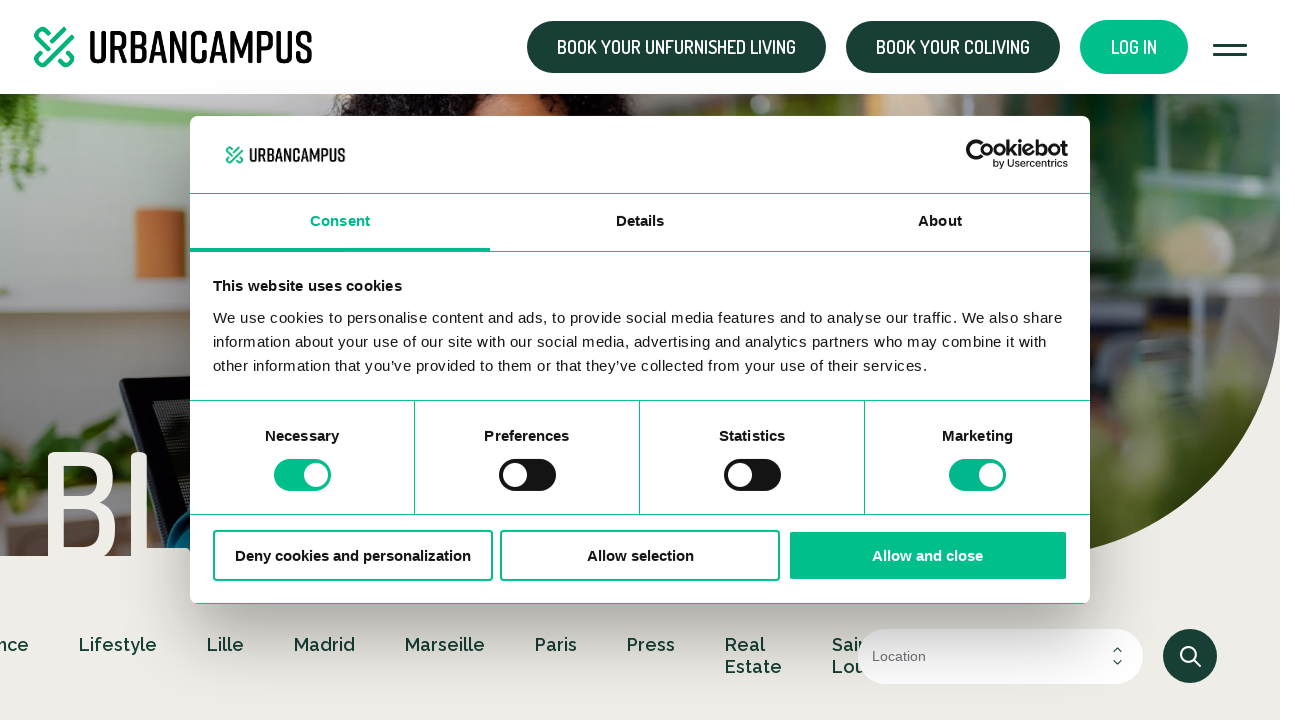

--- FILE ---
content_type: text/html; charset=UTF-8
request_url: https://urbancampus.com/news/?categorie=spain
body_size: 19194
content:
<!DOCTYPE html><html lang=""><head><meta charset="UTF-8"><meta name="viewport" content="width=device-width, initial-scale=1.0"><title>Curious about what we do? - Blog - Urban Campus</title><link href="https://fonts.googleapis.com/css2?family=Dosis:wght@500;600&family=Prosto+One&family=Raleway:wght@300;400;500;600;700&family=Roboto&display=swap" rel="stylesheet"><link rel="stylesheet" href="https://urbancampus.com/wp-content/cache/autoptimize/css/autoptimize_single_1142b69f8311877ec653ba0c01a323ac.css?v=1762017536"><link rel="stylesheet" href="https://urbancampus.com/wp-content/cache/autoptimize/css/autoptimize_single_bea99de1cd3c3b3b8fb5833dc84fa271.css?v=1762017536"> <script defer src="[data-uri]"></script> <script defer src="[data-uri]"></script> <script defer type="text/javascript"
		id="Cookiebot"
		src="https://consent.cookiebot.com/uc.js"
		data-implementation="wp"
		data-cbid="32e9787c-adc4-4db4-97a0-44c10ed9f811"
							data-blockingmode="auto"
	></script> <meta name='robots' content='index, follow, max-image-preview:large, max-snippet:-1, max-video-preview:-1' /><style>img:is([sizes="auto" i], [sizes^="auto," i]) { contain-intrinsic-size: 3000px 1500px }</style> <script defer src="[data-uri]"></script> <link rel="preconnect" href="https://dev.visualwebsiteoptimizer.com" /> <script defer id="vwoCode" src="[data-uri]"></script> <link rel="alternate" href="https://urbancampus.com/news/?categorie=spain" hreflang="en" /><link rel="alternate" href="https://urbancampus.com/es/news/?categorie=spain" hreflang="es" /><link rel="alternate" href="https://urbancampus.com/fr/news/?categorie=spain" hreflang="fr" /><link rel="alternate" href="https://urbancampus.com/news/?categorie=spain" hreflang="x-default" />  <script data-cfasync="false" data-pagespeed-no-defer>var gtm4wp_datalayer_name = "dataLayer";
	var dataLayer = dataLayer || [];

	const gtm4wp_scrollerscript_debugmode         = false;
	const gtm4wp_scrollerscript_callbacktime      = 100;
	const gtm4wp_scrollerscript_readerlocation    = 150;
	const gtm4wp_scrollerscript_contentelementid  = "content";
	const gtm4wp_scrollerscript_scannertime       = 60;</script> <meta name="description" content="Curious about what we do? Check our latest news! Urban Campus offers contemporary living, working and social spaces to redefine the way we live together." /><link rel="canonical" href="https://urbancampus.com/news/" /><meta property="og:locale" content="en_US" /><meta property="og:locale:alternate" content="es_ES" /><meta property="og:locale:alternate" content="fr_FR" /><meta property="og:type" content="article" /><meta property="og:title" content="Curious about what we do? - Blog - Urban Campus" /><meta property="og:description" content="Curious about what we do? Check our latest news! Urban Campus offers contemporary living, working and social spaces to redefine the way we live together." /><meta property="og:url" content="https://urbancampus.com/news/" /><meta property="og:site_name" content="Urban Campus" /><meta property="article:modified_time" content="2024-05-20T20:34:28+00:00" /><meta property="og:image" content="https://urbancampus.com/wp-content/uploads/2022/03/banner-hypeblog.jpg" /><meta property="og:image:width" content="1920" /><meta property="og:image:height" content="1281" /><meta property="og:image:type" content="image/jpeg" /><meta name="twitter:card" content="summary_large_image" /><meta name="twitter:label1" content="Est. reading time" /><meta name="twitter:data1" content="1 minute" /> <script type="application/ld+json" class="yoast-schema-graph">{"@context":"https://schema.org","@graph":[{"@type":"WebPage","@id":"https://urbancampus.com/news/","url":"https://urbancampus.com/news/","name":"Curious about what we do? - Blog - Urban Campus","isPartOf":{"@id":"https://urbancampus.com/#website"},"primaryImageOfPage":{"@id":"https://urbancampus.com/news/#primaryimage"},"image":{"@id":"https://urbancampus.com/news/#primaryimage"},"thumbnailUrl":"https://urbancampus.com/wp-content/uploads/2022/03/banner-hypeblog.jpg","datePublished":"2022-03-16T14:18:02+00:00","dateModified":"2024-05-20T20:34:28+00:00","description":"Curious about what we do? Check our latest news! Urban Campus offers contemporary living, working and social spaces to redefine the way we live together.","breadcrumb":{"@id":"https://urbancampus.com/news/#breadcrumb"},"inLanguage":"en-US","potentialAction":[{"@type":"ReadAction","target":["https://urbancampus.com/news/"]}]},{"@type":"ImageObject","inLanguage":"en-US","@id":"https://urbancampus.com/news/#primaryimage","url":"https://urbancampus.com/wp-content/uploads/2022/03/banner-hypeblog.jpg","contentUrl":"https://urbancampus.com/wp-content/uploads/2022/03/banner-hypeblog.jpg","width":1920,"height":1281,"caption":"Blog"},{"@type":"BreadcrumbList","@id":"https://urbancampus.com/news/#breadcrumb","itemListElement":[{"@type":"ListItem","position":1,"name":"Urban Campus Coliving Coworking Community","item":"https://urbancampus.com/"},{"@type":"ListItem","position":2,"name":"Blog"}]},{"@type":"WebSite","@id":"https://urbancampus.com/#website","url":"https://urbancampus.com/","name":"Urban Campus","description":"Urban Campus, Coliving, Coworking y Community.","publisher":{"@id":"https://urbancampus.com/#organization"},"potentialAction":[{"@type":"SearchAction","target":{"@type":"EntryPoint","urlTemplate":"https://urbancampus.com/?s={search_term_string}"},"query-input":{"@type":"PropertyValueSpecification","valueRequired":true,"valueName":"search_term_string"}}],"inLanguage":"en-US"},{"@type":"Organization","@id":"https://urbancampus.com/#organization","name":"Urban Campus","url":"https://urbancampus.com/","logo":{"@type":"ImageObject","inLanguage":"en-US","@id":"https://urbancampus.com/#/schema/logo/image/","url":"https://urbancampus.com/wp-content/uploads/2022/03/icono-urban-logo.png","contentUrl":"https://urbancampus.com/wp-content/uploads/2022/03/icono-urban-logo.png","width":43,"height":42,"caption":"Urban Campus"},"image":{"@id":"https://urbancampus.com/#/schema/logo/image/"}}]}</script>  <script defer src="[data-uri]"></script> <link rel='stylesheet' id='sbi_styles-css' href='https://urbancampus.com/wp-content/plugins/instagram-feed/css/sbi-styles.min.css?ver=6.9.1' type='text/css' media='all' /><style id='wp-emoji-styles-inline-css' type='text/css'>img.wp-smiley, img.emoji {
		display: inline !important;
		border: none !important;
		box-shadow: none !important;
		height: 1em !important;
		width: 1em !important;
		margin: 0 0.07em !important;
		vertical-align: -0.1em !important;
		background: none !important;
		padding: 0 !important;
	}</style><link rel='stylesheet' id='wp-block-library-css' href='https://urbancampus.com/wp-includes/css/dist/block-library/style.min.css?ver=6.8.3' type='text/css' media='all' /><style id='classic-theme-styles-inline-css' type='text/css'>/*! This file is auto-generated */
.wp-block-button__link{color:#fff;background-color:#32373c;border-radius:9999px;box-shadow:none;text-decoration:none;padding:calc(.667em + 2px) calc(1.333em + 2px);font-size:1.125em}.wp-block-file__button{background:#32373c;color:#fff;text-decoration:none}</style><style id='safe-svg-svg-icon-style-inline-css' type='text/css'>.safe-svg-cover{text-align:center}.safe-svg-cover .safe-svg-inside{display:inline-block;max-width:100%}.safe-svg-cover svg{fill:currentColor;height:100%;max-height:100%;max-width:100%;width:100%}</style><style id='global-styles-inline-css' type='text/css'>:root{--wp--preset--aspect-ratio--square: 1;--wp--preset--aspect-ratio--4-3: 4/3;--wp--preset--aspect-ratio--3-4: 3/4;--wp--preset--aspect-ratio--3-2: 3/2;--wp--preset--aspect-ratio--2-3: 2/3;--wp--preset--aspect-ratio--16-9: 16/9;--wp--preset--aspect-ratio--9-16: 9/16;--wp--preset--color--black: #000000;--wp--preset--color--cyan-bluish-gray: #abb8c3;--wp--preset--color--white: #ffffff;--wp--preset--color--pale-pink: #f78da7;--wp--preset--color--vivid-red: #cf2e2e;--wp--preset--color--luminous-vivid-orange: #ff6900;--wp--preset--color--luminous-vivid-amber: #fcb900;--wp--preset--color--light-green-cyan: #7bdcb5;--wp--preset--color--vivid-green-cyan: #00d084;--wp--preset--color--pale-cyan-blue: #8ed1fc;--wp--preset--color--vivid-cyan-blue: #0693e3;--wp--preset--color--vivid-purple: #9b51e0;--wp--preset--gradient--vivid-cyan-blue-to-vivid-purple: linear-gradient(135deg,rgba(6,147,227,1) 0%,rgb(155,81,224) 100%);--wp--preset--gradient--light-green-cyan-to-vivid-green-cyan: linear-gradient(135deg,rgb(122,220,180) 0%,rgb(0,208,130) 100%);--wp--preset--gradient--luminous-vivid-amber-to-luminous-vivid-orange: linear-gradient(135deg,rgba(252,185,0,1) 0%,rgba(255,105,0,1) 100%);--wp--preset--gradient--luminous-vivid-orange-to-vivid-red: linear-gradient(135deg,rgba(255,105,0,1) 0%,rgb(207,46,46) 100%);--wp--preset--gradient--very-light-gray-to-cyan-bluish-gray: linear-gradient(135deg,rgb(238,238,238) 0%,rgb(169,184,195) 100%);--wp--preset--gradient--cool-to-warm-spectrum: linear-gradient(135deg,rgb(74,234,220) 0%,rgb(151,120,209) 20%,rgb(207,42,186) 40%,rgb(238,44,130) 60%,rgb(251,105,98) 80%,rgb(254,248,76) 100%);--wp--preset--gradient--blush-light-purple: linear-gradient(135deg,rgb(255,206,236) 0%,rgb(152,150,240) 100%);--wp--preset--gradient--blush-bordeaux: linear-gradient(135deg,rgb(254,205,165) 0%,rgb(254,45,45) 50%,rgb(107,0,62) 100%);--wp--preset--gradient--luminous-dusk: linear-gradient(135deg,rgb(255,203,112) 0%,rgb(199,81,192) 50%,rgb(65,88,208) 100%);--wp--preset--gradient--pale-ocean: linear-gradient(135deg,rgb(255,245,203) 0%,rgb(182,227,212) 50%,rgb(51,167,181) 100%);--wp--preset--gradient--electric-grass: linear-gradient(135deg,rgb(202,248,128) 0%,rgb(113,206,126) 100%);--wp--preset--gradient--midnight: linear-gradient(135deg,rgb(2,3,129) 0%,rgb(40,116,252) 100%);--wp--preset--font-size--small: 13px;--wp--preset--font-size--medium: 20px;--wp--preset--font-size--large: 36px;--wp--preset--font-size--x-large: 42px;--wp--preset--spacing--20: 0.44rem;--wp--preset--spacing--30: 0.67rem;--wp--preset--spacing--40: 1rem;--wp--preset--spacing--50: 1.5rem;--wp--preset--spacing--60: 2.25rem;--wp--preset--spacing--70: 3.38rem;--wp--preset--spacing--80: 5.06rem;--wp--preset--shadow--natural: 6px 6px 9px rgba(0, 0, 0, 0.2);--wp--preset--shadow--deep: 12px 12px 50px rgba(0, 0, 0, 0.4);--wp--preset--shadow--sharp: 6px 6px 0px rgba(0, 0, 0, 0.2);--wp--preset--shadow--outlined: 6px 6px 0px -3px rgba(255, 255, 255, 1), 6px 6px rgba(0, 0, 0, 1);--wp--preset--shadow--crisp: 6px 6px 0px rgba(0, 0, 0, 1);}:where(.is-layout-flex){gap: 0.5em;}:where(.is-layout-grid){gap: 0.5em;}body .is-layout-flex{display: flex;}.is-layout-flex{flex-wrap: wrap;align-items: center;}.is-layout-flex > :is(*, div){margin: 0;}body .is-layout-grid{display: grid;}.is-layout-grid > :is(*, div){margin: 0;}:where(.wp-block-columns.is-layout-flex){gap: 2em;}:where(.wp-block-columns.is-layout-grid){gap: 2em;}:where(.wp-block-post-template.is-layout-flex){gap: 1.25em;}:where(.wp-block-post-template.is-layout-grid){gap: 1.25em;}.has-black-color{color: var(--wp--preset--color--black) !important;}.has-cyan-bluish-gray-color{color: var(--wp--preset--color--cyan-bluish-gray) !important;}.has-white-color{color: var(--wp--preset--color--white) !important;}.has-pale-pink-color{color: var(--wp--preset--color--pale-pink) !important;}.has-vivid-red-color{color: var(--wp--preset--color--vivid-red) !important;}.has-luminous-vivid-orange-color{color: var(--wp--preset--color--luminous-vivid-orange) !important;}.has-luminous-vivid-amber-color{color: var(--wp--preset--color--luminous-vivid-amber) !important;}.has-light-green-cyan-color{color: var(--wp--preset--color--light-green-cyan) !important;}.has-vivid-green-cyan-color{color: var(--wp--preset--color--vivid-green-cyan) !important;}.has-pale-cyan-blue-color{color: var(--wp--preset--color--pale-cyan-blue) !important;}.has-vivid-cyan-blue-color{color: var(--wp--preset--color--vivid-cyan-blue) !important;}.has-vivid-purple-color{color: var(--wp--preset--color--vivid-purple) !important;}.has-black-background-color{background-color: var(--wp--preset--color--black) !important;}.has-cyan-bluish-gray-background-color{background-color: var(--wp--preset--color--cyan-bluish-gray) !important;}.has-white-background-color{background-color: var(--wp--preset--color--white) !important;}.has-pale-pink-background-color{background-color: var(--wp--preset--color--pale-pink) !important;}.has-vivid-red-background-color{background-color: var(--wp--preset--color--vivid-red) !important;}.has-luminous-vivid-orange-background-color{background-color: var(--wp--preset--color--luminous-vivid-orange) !important;}.has-luminous-vivid-amber-background-color{background-color: var(--wp--preset--color--luminous-vivid-amber) !important;}.has-light-green-cyan-background-color{background-color: var(--wp--preset--color--light-green-cyan) !important;}.has-vivid-green-cyan-background-color{background-color: var(--wp--preset--color--vivid-green-cyan) !important;}.has-pale-cyan-blue-background-color{background-color: var(--wp--preset--color--pale-cyan-blue) !important;}.has-vivid-cyan-blue-background-color{background-color: var(--wp--preset--color--vivid-cyan-blue) !important;}.has-vivid-purple-background-color{background-color: var(--wp--preset--color--vivid-purple) !important;}.has-black-border-color{border-color: var(--wp--preset--color--black) !important;}.has-cyan-bluish-gray-border-color{border-color: var(--wp--preset--color--cyan-bluish-gray) !important;}.has-white-border-color{border-color: var(--wp--preset--color--white) !important;}.has-pale-pink-border-color{border-color: var(--wp--preset--color--pale-pink) !important;}.has-vivid-red-border-color{border-color: var(--wp--preset--color--vivid-red) !important;}.has-luminous-vivid-orange-border-color{border-color: var(--wp--preset--color--luminous-vivid-orange) !important;}.has-luminous-vivid-amber-border-color{border-color: var(--wp--preset--color--luminous-vivid-amber) !important;}.has-light-green-cyan-border-color{border-color: var(--wp--preset--color--light-green-cyan) !important;}.has-vivid-green-cyan-border-color{border-color: var(--wp--preset--color--vivid-green-cyan) !important;}.has-pale-cyan-blue-border-color{border-color: var(--wp--preset--color--pale-cyan-blue) !important;}.has-vivid-cyan-blue-border-color{border-color: var(--wp--preset--color--vivid-cyan-blue) !important;}.has-vivid-purple-border-color{border-color: var(--wp--preset--color--vivid-purple) !important;}.has-vivid-cyan-blue-to-vivid-purple-gradient-background{background: var(--wp--preset--gradient--vivid-cyan-blue-to-vivid-purple) !important;}.has-light-green-cyan-to-vivid-green-cyan-gradient-background{background: var(--wp--preset--gradient--light-green-cyan-to-vivid-green-cyan) !important;}.has-luminous-vivid-amber-to-luminous-vivid-orange-gradient-background{background: var(--wp--preset--gradient--luminous-vivid-amber-to-luminous-vivid-orange) !important;}.has-luminous-vivid-orange-to-vivid-red-gradient-background{background: var(--wp--preset--gradient--luminous-vivid-orange-to-vivid-red) !important;}.has-very-light-gray-to-cyan-bluish-gray-gradient-background{background: var(--wp--preset--gradient--very-light-gray-to-cyan-bluish-gray) !important;}.has-cool-to-warm-spectrum-gradient-background{background: var(--wp--preset--gradient--cool-to-warm-spectrum) !important;}.has-blush-light-purple-gradient-background{background: var(--wp--preset--gradient--blush-light-purple) !important;}.has-blush-bordeaux-gradient-background{background: var(--wp--preset--gradient--blush-bordeaux) !important;}.has-luminous-dusk-gradient-background{background: var(--wp--preset--gradient--luminous-dusk) !important;}.has-pale-ocean-gradient-background{background: var(--wp--preset--gradient--pale-ocean) !important;}.has-electric-grass-gradient-background{background: var(--wp--preset--gradient--electric-grass) !important;}.has-midnight-gradient-background{background: var(--wp--preset--gradient--midnight) !important;}.has-small-font-size{font-size: var(--wp--preset--font-size--small) !important;}.has-medium-font-size{font-size: var(--wp--preset--font-size--medium) !important;}.has-large-font-size{font-size: var(--wp--preset--font-size--large) !important;}.has-x-large-font-size{font-size: var(--wp--preset--font-size--x-large) !important;}
:where(.wp-block-post-template.is-layout-flex){gap: 1.25em;}:where(.wp-block-post-template.is-layout-grid){gap: 1.25em;}
:where(.wp-block-columns.is-layout-flex){gap: 2em;}:where(.wp-block-columns.is-layout-grid){gap: 2em;}
:root :where(.wp-block-pullquote){font-size: 1.5em;line-height: 1.6;}</style><!--[if lt IE 9]><link rel='stylesheet' id='vc_lte_ie9-css' href='https://urbancampus.com/wp-content/plugins/js_composer/assets/css/vc_lte_ie9.min.css?ver=6.0.5' type='text/css' media='screen' /> <![endif]--><link rel='stylesheet' id='js_composer_front-css' href='https://urbancampus.com/wp-content/plugins/js_composer/assets/css/js_composer.min.css?ver=6.0.5' type='text/css' media='all' /> <script type="text/javascript" src="https://urbancampus.com/wp-includes/js/jquery/jquery.min.js?ver=3.7.1" id="jquery-core-js"></script> <script defer type="text/javascript" src="https://urbancampus.com/wp-includes/js/jquery/jquery-migrate.min.js?ver=3.4.1" id="jquery-migrate-js"></script> <script defer type="text/javascript" src="https://urbancampus.com/wp-content/cache/autoptimize/js/autoptimize_single_070a12458ed43e10ecdc3c90ed286af5.js?ver=1.22.1" id="gtm4wp-scroll-tracking-js"></script> <link rel="https://api.w.org/" href="https://urbancampus.com/wp-json/" /><link rel="alternate" title="JSON" type="application/json" href="https://urbancampus.com/wp-json/wp/v2/pages/9578" /><link rel="EditURI" type="application/rsd+xml" title="RSD" href="https://urbancampus.com/xmlrpc.php?rsd" /><meta name="generator" content="WordPress 6.8.3" /><link rel='shortlink' href='https://urbancampus.com/?p=9578' /><link rel="alternate" title="oEmbed (JSON)" type="application/json+oembed" href="https://urbancampus.com/wp-json/oembed/1.0/embed?url=https%3A%2F%2Furbancampus.com%2Fnews%2F" /><link rel="alternate" title="oEmbed (XML)" type="text/xml+oembed" href="https://urbancampus.com/wp-json/oembed/1.0/embed?url=https%3A%2F%2Furbancampus.com%2Fnews%2F&#038;format=xml" />  <script data-cfasync="false" data-pagespeed-no-defer type="text/javascript">var dataLayer_content = {"pagePostType":"page","pagePostType2":"single-page","pagePostAuthor":"Admin UC"};
	dataLayer.push( dataLayer_content );</script> <script data-cfasync="false" data-pagespeed-no-defer type="text/javascript">(function(w,d,s,l,i){w[l]=w[l]||[];w[l].push({'gtm.start':
new Date().getTime(),event:'gtm.js'});var f=d.getElementsByTagName(s)[0],
j=d.createElement(s),dl=l!='dataLayer'?'&l='+l:'';j.async=true;j.src=
'//www.googletagmanager.com/gtm.js?id='+i+dl;f.parentNode.insertBefore(j,f);
})(window,document,'script','dataLayer','GTM-585HCQ2');</script>  <script defer src="[data-uri]"></script>  <script defer src="[data-uri]"></script>  <script defer src="[data-uri]"></script><script defer src="[data-uri]"></script><meta name="generator" content="Powered by WPBakery Page Builder - drag and drop page builder for WordPress."/><link rel="icon" href="https://urbancampus.com/wp-content/uploads/2022/03/icono-urban-logo.png" sizes="32x32" /><link rel="icon" href="https://urbancampus.com/wp-content/uploads/2022/03/icono-urban-logo.png" sizes="192x192" /><link rel="apple-touch-icon" href="https://urbancampus.com/wp-content/uploads/2022/03/icono-urban-logo.png" /><meta name="msapplication-TileImage" content="https://urbancampus.com/wp-content/uploads/2022/03/icono-urban-logo.png" /><style type="text/css" id="wp-custom-css">.video-slider {
  display: flex;
  overflow: hidden;
  width: 100%;
  max-width: 1080px; /* Adjust based on your page layout */
  margin: auto;
  gap: 20px; /* Adds space between videos */
}

.slide {
  flex-shrink: 0;
  width: calc((100% - 40px) / 3); /* Adjusts width for 3 videos with a 20px gap */
}

video {
  width: 100%;
  height: auto;
  aspect-ratio: 9/16;
}

/* Image Gallery Container */
.image-gallery {
  display: flex;
  align-items: center;
  justify-content: center;
  position: relative;
  width: 100%;
  max-width: 1200px;
  margin: auto;
  overflow: hidden; /* Prevents content overflow */
}

/* Left and Right Arrows */
.arrow {
  background-color: #ffffff;
  border: none;
  color: #333;
  font-size: 24px;
  font-weight: bold;
  padding: 10px 15px;
  cursor: pointer;
  z-index: 10;
  position: absolute;
}

.left-arrow {
  left: 0;
}

.right-arrow {
  right: 0;
}

/* Gallery Wrapper */
.gallery-wrapper {
  overflow: hidden; /* Hides overflowing images */
  width: 100%;
}

/* Gallery Track */
.gallery-track {
  display: flex;
  gap: 20px; /* Space between images */
  transition: transform 0.3s ease; /* Smooth scrolling effect */
}

/* Images */
.gallery-track img {
  width: 200px;
  height: 200px;
  object-fit: cover; /* Ensures images are displayed properly */
  border-radius: 5px; /* Optional: Rounds corners */
  box-shadow: 0 2px 5px rgba(0, 0, 0, 0.2); /* Optional: Adds a shadow effect */
}</style><noscript><style>.wpb_animate_when_almost_visible { opacity: 1; }</style></noscript> <script defer src="[data-uri]"></script><script defer src="[data-uri]"></script> <noscript> <img height="1" width="1" style="display:none;" alt="" src="https://px.ads.linkedin.com/collect/?pid=1880153&fmt=gif" /> </noscript> <script defer src="https://www.googleoptimize.com/optimize.js?id=OPT-NGBGJPC"></script> <script type="application/ld+json">{
  "@context": "https://schema.org/", 
  "@type": "BreadcrumbList", 
  "itemListElement": [{
    "@type": "ListItem", 
    "position": 1, 
    "name": "Book Your Coliving",
    "item": "https://urbancampus.com/coliving-spaces/"  
  },{
    "@type": "ListItem", 
    "position": 2, 
    "name": "Book Your Coworking",
    "item": "https://urbancampus.com/coworking-spaces/"  
  },{
    "@type": "ListItem", 
    "position": 3, 
    "name": "LogIn",
    "item": "https://urbancampus.com/member-area/"  
  }]
}</script> <script defer src="[data-uri]"></script> </head><body class="news" id="topT">  <script type="text/javascript" id="hs-script-loader" async defer src="//js.hs-scripts.com/3020948.js"></script>    <script defer src="[data-uri]"></script> <noscript> <img height="1" width="1" 
src="https://www.facebook.com/tr?id=746370082516648&ev=PageView
&noscript=1"/> </noscript><div class="main-menu"><div class="main-container"><nav class="links-shortcuts"><ul><li><a class=" " href="https://urbancampus.com/coliving-spaces/" target="">Coliving</a></li><li><a class=" " href="https://urbancampus.com/unfurnished-living/" target="">Unfurnished living</a></li><li><a class=" " href="https://urbancampus.com/community/" target="">Community</a></li><li><a class=" " href="https://urbancampus.com/about-us/" target="">About us</a></li><li><a class=" " href="https://urbancampus.com/faq/" target="">FAQ</a></li><li><a class=" " href="https://urbancampus.com/coporate-housing/" target="">Corporate housing</a></li><li><a class=" " href="https://urbancampus.com/partners/" target="">Partners</a></li><li><a class=" " href="https://urbancampus.com/news/" target="">Blog</a></li><li><a class=" " href="https://urbancampus.com/get-in-touch/" target="">Contact us</a></li></ul></nav><div class="nav-right"><div class="languages"> <a href="https://urbancampus.com/news/" class="active">English</a> <a href="https://urbancampus.com/es/news/" >Español</a> <a href="https://urbancampus.com/fr/news/" >Français</a></div><nav class="social"><ul><li class="s-instagram"><a href="https://www.instagram.com/urbancampus_/?hl=es" target="_blank"></a></li><li class="s-facebook"><a href="https://es-es.facebook.com/urbancampuslive/" target="_blank"></a></li><li class="s-tiktok"><a href="https://vm.tiktok.com/ZMLHHF326/" target="_blank"></a></li><li class="s-linkedin"><a href="https://es.linkedin.com/company/urbancampus" target="_blank"></a></li></ul></nav></div></div></div><header class="sticky-header"><div class="main-container"> <a href="https://urbancampus.com/" class="logo"> <img src="https://urbancampus.com/wp-content/uploads/2022/03/logo-urban.svg" alt=""> </a><div class="nav-right"> <a class="btn secondary " href="https://urbancampus.com/unfurnished-living/" target="">Book your Unfurnished living</a> <a class="btn secondary coliving-tag" href="https://urbancampus.com/coliving-spaces/" target="">Book your coliving</a> <a class="btn primary " href="https://urbancampus.com/member-area/" target="">Log in</a> <span class="mobile-btn"></span></div></div></header><div class="vc_row wpb_row vc_row-fluid bg-gray"><div class="wpb_column vc_column_container vc_col-sm-12"><div class="vc_column-inner"><div class="wpb_wrapper"><aside><div class="banner-inner bg-top " datacenter=""><h1 style="color: #EFEDE7 !important">Blog</h1><div class="slider-banner"><div class="bkg-img curve-br" style="background-image: url(https://urbancampus.com/wp-content/uploads/2022/03/banner-hypeblog.jpg)"></div></div></div></aside></div></div></div></div><div class="vc_row wpb_row vc_row-fluid"><div class="wpb_column vc_column_container vc_col-sm-12"><div class="vc_column-inner"><div class="wpb_wrapper"><section class="bg-gray"><div class="tags-search"><div class="tags-mobile"><div class="filters">Filters</div><div class="cont"></div></div><div class="tags"><span class="tag-ajax" data-term-blog="coliving-category">Coliving</span><span class="tag-ajax" data-term-blog="france-location">France</span><span class="tag-ajax" data-term-blog="lifestyle">Lifestyle</span><span class="tag-ajax" data-term-blog="france-location-lille">Lille</span><span class="tag-ajax" data-term-blog="spain-location-madrid">Madrid</span><span class="tag-ajax" data-term-blog="france-location-marseille">Marseille</span><span class="tag-ajax" data-term-blog="france-location-paris">Paris</span><span class="tag-ajax" data-term-blog="press-category">Press</span><span class="tag-ajax" data-term-blog="real-estate-category">Real Estate</span><span class="tag-ajax" data-term-blog="france-location-saint-louis">Saint-Louis</span><span class="tag-ajax" data-term-blog="location-spain">Spain</span><span class="tag-ajax" data-term-blog="spain-location-valencia">Valencia</span></div><div class="search"><form id="search_word"><div class="custom-select"><select class="select-city-ajax" name="cities" id="cities"><option value="all"  disabled selected>Location</option><option value="all" >All</option></select></div><input type="text" name="search_word" class="search_word" placeholder="Search"></input></form><button class="open-input-s"></button><br></div></div></section></div></div></div></div><div class="vc_row wpb_row vc_row-fluid"><div class="bg-gray wpb_column vc_column_container vc_col-sm-12"><div class="vc_column-inner"><div class="wpb_wrapper"><div class="vc_row wpb_row vc_inner vc_row-fluid"><div class="wpb_column vc_column_container vc_col-sm-12"><div class="vc_column-inner"><div class="wpb_wrapper"><div class="vc_empty_space"   style="height: 80px"><span class="vc_empty_space_inner"></span></div></div></div></div></div></div></div></div></div><div class="vc_row wpb_row vc_row-fluid"><div class="wpb_column vc_column_container vc_col-sm-12"><div class="vc_column-inner"><div class="wpb_wrapper"><div class="blog-insert" id="blog-insert"><section class="info-section mb-230 blog blog-remove"><div class="row bg-gray"><div class="main-container"><div class="info"><div class="cards-blog three insert-more-posts"><div class="card"><a href="https://urbancampus.com/blog/a-tour-through-the-maravillas-market-in-cuatro-caminos/" class="img-blog"><span class="name-gallery">Aug 05, 2025</span><div class="bg-img" style="background-image: url(https://urbancampus.com/wp-content/uploads/2024/11/a-tour-through-the-maravillas-market-in-cuatro-caminos-5-378x210.png)" alt="A Tour through the Maravillas Market in Cuatro Caminos 4"></div></a><a href="https://urbancampus.com/blog/a-tour-through-the-maravillas-market-in-cuatro-caminos/"><div class="info"><p>A Tour through the Maravillas Market in Cuatro Caminos!</p><h3>Lifestyle • Madrid • Spain</h3></div></a></div><div class="card"><a href="https://urbancampus.com/blog/madrid-exhibitions-art-and-culture-cuatro-caminos/" class="img-blog"><span class="name-gallery">Dec 10, 2024</span><div class="bg-img" style="background-image: url(https://urbancampus.com/wp-content/uploads/2024/12/madrid-exhibitions-art-culture-cuatro-caminos-6-378x210.png)" alt="Madrid Exhibitions, Art & Culture: Cuatro Caminos 5"></div></a><a href="https://urbancampus.com/blog/madrid-exhibitions-art-and-culture-cuatro-caminos/"><div class="info"><p>Madrid Exhibitions, Art &#038; Culture: Cuatro Caminos</p><h3>Lifestyle • Madrid • Spain</h3></div></a></div><div class="card"><a href="https://urbancampus.com/blog/urban-campus-saint-louis-bourgfelden-opening-january-2025-2/" class="img-blog"><span class="name-gallery">Dec 04, 2024</span><div class="bg-img" style="background-image: url(https://urbancampus.com/wp-content/uploads/2024/12/urban-campus-saint-louis-bourgfelden-opening-january-2025-7-378x210.png)" alt="Urban Campus Saint-Louis - Bourgfelden: Opening January 2025! 5"></div></a><a href="https://urbancampus.com/blog/urban-campus-saint-louis-bourgfelden-opening-january-2025-2/"><div class="info"><p>Urban Campus Saint-Louis &#8211; Bourgfelden: Opening January 2025!</p><h3>France • Saint-Louis</h3></div></a></div><div class="card"><a href="https://urbancampus.com/blog/tour-through-the-maravillas-market-cuatro-caminos/" class="img-blog"><span class="name-gallery">Nov 14, 2024</span><div class="bg-img" style="background-image: url(https://urbancampus.com/wp-content/uploads/2024/11/a-tour-through-the-maravillas-market-in-cuatro-caminos-5-378x210.png)" alt="A Tour through the Maravillas Market in Cuatro Caminos 4"></div></a><a href="https://urbancampus.com/blog/tour-through-the-maravillas-market-cuatro-caminos/"><div class="info"><p>A Tour through the Maravillas Market in Cuatro Caminos!</p><h3>Lifestyle • Madrid • Spain</h3></div></a></div><div class="card"><a href="https://urbancampus.com/blog/exploring-the-cuatro-caminos-neighborhood-best-local-spots/" class="img-blog"><span class="name-gallery">Nov 13, 2024</span><div class="bg-img" style="background-image: url(https://urbancampus.com/wp-content/uploads/2024/11/exploring-the-cuatro-caminos-neighborhood-best-local-spots-7-378x210.png)" alt="Exploring the Cuatro Caminos Neighborhood: Best Local Spots 5"></div></a><a href="https://urbancampus.com/blog/exploring-the-cuatro-caminos-neighborhood-best-local-spots/"><div class="info"><p>Exploring the Cuatro Caminos Neighborhood: Best Local Spots</p><h3>Lifestyle • Madrid • Spain</h3></div></a></div><div class="card"><a href="https://urbancampus.com/blog/foodies-guide-to-cuatro-caminos-top-restaurants-in-ponzano/" class="img-blog"><span class="name-gallery">Nov 08, 2024</span><div class="bg-img" style="background-image: url(https://urbancampus.com/wp-content/uploads/2022/09/exploring-cuatro-caminos-what-to-do-in-ponzano-and-azca-9-378x210.png)" alt="A Foodie’s Guide to Cuatro Caminos: Top Restaurants in Ponzano"></div></a><a href="https://urbancampus.com/blog/foodies-guide-to-cuatro-caminos-top-restaurants-in-ponzano/"><div class="info"><p>A Foodie’s Guide to Cuatro Caminos: Top Restaurants in Ponzano</p><h3>Lifestyle • Madrid • Spain</h3></div></a></div><div class="card"><a href="https://urbancampus.com/blog/flex-living-project-aravaca-madrid/" class="img-blog"><span class="name-gallery">Nov 05, 2024</span><div class="bg-img" style="background-image: url(https://urbancampus.com/wp-content/uploads/2024/11/urban-campus-launches-its-first-flex-living-project-in-aravaca-madrid-5-378x210.png)" alt="Urban Campus Launches Its First 'Flex Living' Project in Aravaca, Madrid 4"></div></a><a href="https://urbancampus.com/blog/flex-living-project-aravaca-madrid/"><div class="info"><p>Urban Campus Signs Its First &#8216;Flex Living&#8217; Project in Aravaca, Madrid</p><h3>Madrid • Press • Real Estate • Spain</h3></div></a></div><div class="card"><a href="https://urbancampus.com/blog/discover-the-best-christmas-markets-in-madrid/" class="img-blog"><span class="name-gallery">Oct 03, 2024</span><div class="bg-img" style="background-image: url(https://urbancampus.com/wp-content/uploads/2022/11/the-best-christmas-markets-in-madrid-2022-4-378x210.png)" alt="Discover the Best Christmas Markets in Madrid"></div></a><a href="https://urbancampus.com/blog/discover-the-best-christmas-markets-in-madrid/"><div class="info"><p>Discover the Best Christmas Markets in Madrid</p><h3>Lifestyle • Madrid • Spain</h3></div></a></div><div class="card"><a href="https://urbancampus.com/blog/the-best-specialty-coffee-in-madrid/" class="img-blog"><span class="name-gallery">Oct 03, 2024</span><div class="bg-img" style="background-image: url(https://urbancampus.com/wp-content/uploads/2022/07/specialty-coffee-shops-you-must-visit-if-you-live-in-madrid-3-378x210.png)" alt="Specialty Coffee Shops you must Visit if you Live in Madrid 1"></div></a><a href="https://urbancampus.com/blog/the-best-specialty-coffee-in-madrid/"><div class="info"><p>The Best Specialty Coffee in Madrid &#8211; fill you cup!</p><h3>Lifestyle • Madrid • Spain</h3></div></a></div></div><a class="btn outline-dark-green load-more-posts" data-restantes="224" data-actual-quantity="9" data-offset="0" data-final-offset="9" data-categories="" data-tags="" href="javascript:;" target="">Load more</a><div class="loader-post"><span></span><span></span><span></span></div></div></div></div></section></div></div></div></div></div><div class="vc_row wpb_row vc_row-fluid bg-dark-green"><div class="wpb_column vc_column_container vc_col-sm-12"><div class="vc_column-inner"><div class="wpb_wrapper"><section class="info-section content-full" id="reviews"><div class="row curve-tl bg-dark-green"><div class="main-container"><div class="info"><div class="txt"><div class="col"><h2>What people are saying…</h2></div></div></div></div><div class="cont-slider"><div class="numbers left"><h4><strong>01</strong></h4><h4>11</h4></div><div class="slider-reviews"><div class="item"><div class="rate"><div class="avatars"><div class="avatar" style="background-image: url(https://lh3.googleusercontent.com/a-/AOh14GijjnyIbQBV8h82BiQ61Rpo0bl1TLcDSjo1rp2VBw=s120-c-c0x00000000-cc-rp-mo-ba3-br100)"></div></div><div class="data-rate"><h4>Noemi Marelli</h4><h5>13/10/2021</h5><div class="rating-box"><span class="rating-star full-star"></span><span class="rating-star full-star"></span><span class="rating-star full-star"></span><span class="rating-star full-star"></span><span class="rating-star full-star"></span></div></div><div class="logo"><img decoding="async" src="https://urbancampus.com/wp-content/themes/urban_campus/assets/img/logo-google.svg" alt="Google"></div></div><div class="content-review-p"><p>Urban Campus is my home 💚  I’ve been living here for almost a year, and will stay for sure longer. I love living here because they make life so much easier (all included in 1 bill) + the beautiful community you join when you choose to live here!
We are people from all over the world! Young professionals, entrepreneurs, masters/PhD students… a very enriching community. UC organize great activities for us to stay connected, learn and enjoy together! (Biweekly community dinners, sports, yoga, interesting seminars, BBQs at our gorgeous terraces, and much more!)
I also appreciated very much the access to the communal areas: coworking space! The big living room-kitchen, music instruments (including a piano!), TV and video games room… just perfect 👌
If you are looking to meet new people in Madrid and want to come living in a great comfortable place, Urban Campus is your place! As it’s mine 😊</p></div></div><div class="item"><div class="rate"><div class="avatars"><div class="avatar" style="background-image: url(https://lh3.googleusercontent.com/a/AATXAJw0otm1j0xLUybcrNh15ZB1Z2rDDXVQJ17lQBXG=s120-c-c0x00000000-cc-rp-mo-br100)"></div></div><div class="data-rate"><h4>Yahya Miri</h4><h5>30/09/2021</h5><div class="rating-box"><span class="rating-star full-star"></span><span class="rating-star full-star"></span><span class="rating-star full-star"></span><span class="rating-star full-star"></span><span class="rating-star full-star"></span></div></div><div class="logo"><img decoding="async" src="https://urbancampus.com/wp-content/themes/urban_campus/assets/img/logo-google.svg" alt="Google"></div></div><div class="content-review-p"><p>Ive been staying in Urban Campus for a month now and I kind of feel very lucky that i found that place , it is incredible ! The community is amazing and is super engaging, you feel valued and you meet people from all over the world ! I definitely recommend Urban Campus for anyone who just moved to Madrid, or is looking to be part of an amazing community ! Thank you Alana for all your help and effort in making sure that everyone feels valuable and indeed part of an incredible community !</p></div></div><div class="item"><div class="rate"><div class="avatars"><div class="avatar" style="background-image: url(https://lh3.googleusercontent.com/a-/AOh14GhBKQTt3xh4k7kFIV19B8HtbKcMwJCbTC1-IXBB=s120-c-c0x00000000-cc-rp-mo-br100)"></div></div><div class="data-rate"><h4>Diana Loaiza</h4><h5>10/10/2021</h5><div class="rating-box"><span class="rating-star full-star"></span><span class="rating-star full-star"></span><span class="rating-star full-star"></span><span class="rating-star full-star"></span><span class="rating-star full-star"></span></div></div><div class="logo"><img decoding="async" src="https://urbancampus.com/wp-content/themes/urban_campus/assets/img/logo-google.svg" alt="Google"></div></div><div class="content-review-p"><p>I’ve been living in Urban Campus for about 3 years. The first 2 in the Mellado Coliving and the 3rd one in the Malasaña one.
The facilities are great everything is very modern and new, you can have the private space you choose, either a comfortable room with private bathroom or a complete studio  just for yourself. (I’ve lived in both)
The common areas include a coworking area with chill out zones perfect to work or spend time with others.
The Mellado one has a gym which is great because you won’t even need to leave home to workout.
But the best part for me as a foreigner living in Madrid, is the community you build, you get to meet and become friends with so many amazing people from all over the world. It is a great space to network, to get to know interesting people with different stories and different projects.
In my experience so many great friendships have emerged in this 3 years as well as so many good memories.</p></div></div><div class="item"><div class="rate"><div class="avatars"><div class="avatar" style="background-image: url(https://lh3.googleusercontent.com/a/AATXAJz2cPd-qnbrWNzkAoO2zyR3H0KmRWjGrTdy6cOQ=s120-c-c0x00000000-cc-rp-mo-br100)"></div></div><div class="data-rate"><h4>Pamela Capizzi</h4><h5>31/07/2021</h5><div class="rating-box"><span class="rating-star full-star"></span><span class="rating-star full-star"></span><span class="rating-star full-star"></span><span class="rating-star full-star"></span><span class="rating-star full-star"></span></div></div><div class="logo"><img decoding="async" src="https://urbancampus.com/wp-content/themes/urban_campus/assets/img/logo-google.svg" alt="Google"></div></div><div class="content-review-p"><p>My stay at Urban Campus was an amazing experience. The location is great and the Coliving offers a range of different services and activities. It is really confortable and can accommodate basically any need. Among others, the coworking space on the top floor is the perfect place to work in. Most importantly, I met a lot of amazing people. I would definitely recommend to any young (or less young) professional a stay at the UC Coliving.</p></div></div><div class="item"><div class="rate"><div class="avatars"><div class="avatar" style="background-image: url(https://lh3.googleusercontent.com/a/AATXAJwU2HQrlNHO-RZxzQ4aiIn0qqWvaFLqTIqz873b=s120-c-c0x00000000-cc-rp-mo-br100)"></div></div><div class="data-rate"><h4>Lorena Quinan</h4><h5>11/10/2021</h5><div class="rating-box"><span class="rating-star full-star"></span><span class="rating-star full-star"></span><span class="rating-star full-star"></span><span class="rating-star full-star"></span><span class="rating-star full-star"></span></div></div><div class="logo"><img decoding="async" src="https://urbancampus.com/wp-content/themes/urban_campus/assets/img/logo-google.svg" alt="Google"></div></div><div class="content-review-p"><p>Urban Campus is a unique space where you can have home, space to work and also make friends.  It's a great opportunity to be in an environment with people from all over the world who want to share interests and are open to meeting new people.</p></div></div><div class="item"><div class="rate"><div class="avatars"><div class="avatar" style="background-image: url(https://lh3.googleusercontent.com/a-/AOh14GidFtBJ7zxAKObyCYl6FzQFneqrJL2F02pieCZzvA=s120-c-c0x00000000-cc-rp-mo-br100)"></div></div><div class="data-rate"><h4>Harringer</h4><h5>13/10/2021</h5><div class="rating-box"><span class="rating-star full-star"></span><span class="rating-star full-star"></span><span class="rating-star full-star"></span><span class="rating-star full-star"></span><span class="rating-star full-star"></span></div></div><div class="logo"><img decoding="async" src="https://urbancampus.com/wp-content/themes/urban_campus/assets/img/logo-google.svg" alt="Google"></div></div><div class="content-review-p"><p>First year in Madrid I lived thursday till friday in a hotel. Very depressing. Then I was accepted in UC Malasaña. A really life changing event. Very pleasant. Nice people, nice flat, nice ammendities. The community and member engagement is worthy any extra cent you have to pay. Very recommendable.</p></div></div><div class="item"><div class="rate"><div class="avatars"><div class="avatar" style="background-image: url(https://lh3.googleusercontent.com/a/AATXAJwLMQ7dPmhAvL2EpKgTsJvQ3DsB_DA3xkq2yk8S=s120-c-c0x00000000-cc-rp-mo-br100)"></div></div><div class="data-rate"><h4>denisa miu</h4><h5>05/11/2021</h5><div class="rating-box"><span class="rating-star full-star"></span><span class="rating-star full-star"></span><span class="rating-star full-star"></span><span class="rating-star full-star"></span><span class="rating-star full-star"></span></div></div><div class="logo"><img decoding="async" src="https://urbancampus.com/wp-content/themes/urban_campus/assets/img/logo-google.svg" alt="Google"></div></div><div class="content-review-p"><p>I've lived here for 8 months now and it's fair to say I love it. Met some great people, I have the space to do anything I need and the comfort of having everything taken care of is a really nice perk. I would definitely choose the same if I had the chance ❤️</p></div></div><div class="item"><div class="rate"><div class="avatars"><div class="avatar" style="background-image: url(https://lh3.googleusercontent.com/a-/AOh14GjLMfvbbDBXKL2CJWg2np-BI0Q-PSXY6dLIi60fng=s120-c-c0x00000000-cc-rp-mo-br100)"></div></div><div class="data-rate"><h4>Magnus Johansson</h4><h5>10/05/2021</h5><div class="rating-box"><span class="rating-star full-star"></span><span class="rating-star full-star"></span><span class="rating-star full-star"></span><span class="rating-star full-star"></span><span class="rating-star full-star"></span></div></div><div class="logo"><img decoding="async" src="https://urbancampus.com/wp-content/themes/urban_campus/assets/img/logo-google.svg" alt="Google"></div></div><div class="content-review-p"><p>Loved it! It had everything I needed and wanted and I am very picky and peculiar with standard and things. Very much worth the money and so nice to have a community to belong to when away from family and friends. I got very inspired by the beautiful and talented people I met while at Urban Campus in Madrid. It felt like I got a second Erasmus (not partying) for adult professionals. I sincerely hope I can find this concept elsewhere. Thanks a lot! I am so greatful!</p></div></div><div class="item"><div class="rate"><div class="avatars"><div class="avatar" style="background-image: url(https://lh3.googleusercontent.com/a-/AOh14GjAt2Q0HH-9hvZjxVK1rhf0V_HCrpUzrrAPdSvJ8w=s120-c-c0x00000000-cc-rp-mo-br100)"></div></div><div class="data-rate"><h4>Henry Backshall</h4><h5>30/09/2021</h5><div class="rating-box"><span class="rating-star full-star"></span><span class="rating-star full-star"></span><span class="rating-star full-star"></span><span class="rating-star full-star"></span><span class="rating-star full-star"></span></div></div><div class="logo"><img decoding="async" src="https://urbancampus.com/wp-content/themes/urban_campus/assets/img/logo-google.svg" alt="Google"></div></div><div class="content-review-p"><p>Superb service for quality and flexibility! Great environment for professionals looking to network with similar people and get the best out of the Madrid City Centre.</p></div></div><div class="item"><div class="rate"><div class="avatars"><div class="avatar" style="background-image: url(https://lh3.googleusercontent.com/a-/AOh14Ghmav61wNZjZKh42mFrqUHreF5Juh2ekOyeuxk53A=s120-c-c0x00000000-cc-rp-mo-br100)"></div></div><div class="data-rate"><h4>José Antonio De Pedro Cuadrado</h4><h5>24/09/2021</h5><div class="rating-box"><span class="rating-star full-star"></span><span class="rating-star full-star"></span><span class="rating-star full-star"></span><span class="rating-star full-star"></span><span class="rating-star full-star"></span></div></div><div class="logo"><img decoding="async" src="https://urbancampus.com/wp-content/themes/urban_campus/assets/img/logo-google.svg" alt="Google"></div></div></div></div></div></div></section></div></div></div></div><div class="container-cookies-message" style="display: none"><div class="main-container"><div><p>We are using cookies to give you the best experience on our website.</p><p>You can find out more about which cookies we are using or switch them off in <a href="">settings</a>.</p></div><div> <a href="" class="btn primary">Accept</a></div></div></div><footer class="bg-dark-green"><div class="row bg-dark curve-tl"><div class="main-container"><div class="location"> <a href="https://urbancampus.com/" class="logo"> <img src="https://urbancampus.com/wp-content/uploads/2022/03/logo-urban-white.svg" alt=""> </a><h4>Location</h4><div class="address"> <address> 16 Rue Sainte-Apolline, <span>75002 Paris, France</span> </address> <address> C.Gran Vía, 4, Centro, <span>28013 Madrid, Spain</span> </address></div></div><div class="shortcuts"><div class="books"> <a class=" btn outline-white coliving-tag" href="https://urbancampus.com/coliving-spaces/" target="">Book Your Coliving</a> <a class=" btn outline-white coliving-tag" href="https://urbancampus.com/unfurnished-living/" target="">Book Your Unfurnished living</a></div><nav class="links-shortcuts"><ul><li><a class=" " href="https://urbancampus.com/coliving-spaces/" target="">Coliving</a></li><li><a class=" " href="https://urbancampus.com/unfurnished-living/" target="">Unfurnished living</a></li><li><a class=" " href="https://urbancampus.com/community/" target="">Community</a></li><li><a class=" " href="https://urbancampus.com/about-us/" target="">About us</a></li><li><a class=" " href="https://urbancampus.com/faq/" target="">FAQ</a></li><li><a class=" " href="https://urbancampus.com/get-in-touch/" target="">Contact us</a></li><li><a class=" " href="https://www.welcometothejungle.com/es/companies/urban-campus/jobs" target="_blank">Careers</a></li><li><a class=" " href="https://urbancampus.com/news/" target="">Blog</a></li></ul></nav></div></div></div><div class="row bg-dark-80"><div class="main-container"><p>© 2024 Urban Campus</p><nav class="legal"><ul><li><a class=" " href="https://urbancampus.com/data-protection-policy/" target="">Data Protection Policy</a></li><li><a class=" " href="https://urbancampus.com/wp-content/uploads/2023/07/Urban-Campus-Press-Dossier-2023-Q4.pdf" target="_blank">Press room</a></li><li><a class=" " href="https://urbancampus.com/cookies-policy/" target="">Cookie policy</a></li><li><a class=" " href="https://urbancampus.com/terms-of-use/" target="">Terms & Conditions</a></li></ul></nav><nav class="social"><ul><li class="s-instagram"><a href="https://www.instagram.com/urbancampus_/?hl=es" target="_blank"></a></li><li class="s-facebook"><a href="https://es-es.facebook.com/urbancampuslive/" target="_blank"></a></li><li class="s-tiktok"><a href="https://vm.tiktok.com/ZMLHHF326/" target="_blank"></a></li><li class="s-linkedin"><a href="https://es.linkedin.com/company/urbancampus" target="_blank"></a></li></ul></nav></div></div></footer><div class="loading"> <span class="loader"></span></div> <a id="up"></a>  <script defer src="https://urbancampus.com/wp-content/themes/urban_campus/assets/js/jquery-3.6.0.min.js"></script> <script defer src="https://urbancampus.com/wp-content/themes/urban_campus/assets/js/slick.min.js"></script> <script defer src="https://urbancampus.com/wp-content/cache/autoptimize/js/autoptimize_single_ebaed131a643859894590ee2b076d0aa.js"></script> <script defer src="https://urbancampus.com/wp-content/cache/autoptimize/js/autoptimize_single_f133709bc205a48a6be19f694590d900.js?v=1762017536"></script> <script type="speculationrules">{"prefetch":[{"source":"document","where":{"and":[{"href_matches":"\/*"},{"not":{"href_matches":["\/wp-*.php","\/wp-admin\/*","\/wp-content\/uploads\/*","\/wp-content\/*","\/wp-content\/plugins\/*","\/wp-content\/themes\/urban_campus\/*","\/*\\?(.+)"]}},{"not":{"selector_matches":"a[rel~=\"nofollow\"]"}},{"not":{"selector_matches":".no-prefetch, .no-prefetch a"}}]},"eagerness":"conservative"}]}</script>  <script defer src="[data-uri]"></script> <div id='fb-pxl-ajax-code'></div> <script defer src="[data-uri]"></script> <script defer type="text/javascript" src="https://urbancampus.com/wp-content/cache/autoptimize/js/autoptimize_single_416f52248a7f5b988d66f1ea80a196ce.js?ver=1.22.1" id="gtm4wp-form-move-tracker-js"></script> <script defer id="fca_pc_client_js-js-extra" src="[data-uri]"></script> <script defer type="text/javascript" src="https://urbancampus.com/wp-content/plugins/facebook-conversion-pixel/pixel-cat.min.js?ver=3.2.0" id="fca_pc_client_js-js"></script> <script defer type="text/javascript" src="https://urbancampus.com/wp-content/cache/autoptimize/js/autoptimize_single_c9f4126f41ec1f381fd1fdccc9a5fe99.js?ver=6.8.3" id="fca_pc_video_js-js"></script> <script defer type="text/javascript" src="https://urbancampus.com/wp-content/plugins/js_composer/assets/js/dist/js_composer_front.min.js?ver=6.0.5" id="wpb_composer_front_js-js"></script> <script defer src="[data-uri]"></script> <script defer src="https://urbancampus.com/wp-content/cache/autoptimize/js/autoptimize_single_7d0458c8706ec1bd1398fee8c0af9976.js"></script> <script defer src="https://urbancampus.com/wp-content/cache/autoptimize/js/autoptimize_single_d17600625a4346cb213d0eefd6298d8a.js"></script> <script defer src="https://urbancampus.com/wp-content/cache/autoptimize/js/autoptimize_single_0c39aef7577d56d6428b26d872646487.js"></script> <script defer src="https://urbancampus.com/wp-content/cache/autoptimize/js/autoptimize_single_2acb03a06bbb0fab9f5643ed771500cd.js"></script> <script defer src="https://urbancampus.com/wp-content/cache/autoptimize/js/autoptimize_single_0b8f1c717f9d2ea21c0eb6c2588c87ce.js"></script> <script defer src="[data-uri]"></script> </body></html>

--- FILE ---
content_type: text/css
request_url: https://urbancampus.com/wp-content/cache/autoptimize/css/autoptimize_single_1142b69f8311877ec653ba0c01a323ac.css?v=1762017536
body_size: 30917
content:
@charset "UTF-8";*{margin:0;padding:0;border:0;box-sizing:border-box;vertical-align:baseline}img{display:block;max-width:100%;width:100%;object-position:center}a{display:flex;text-decoration:none;font-size:inherit;line-height:inherit;color:inherit;line-height:inherit}video{display:flex;object-fit:cover;object-position:center center;width:100%}audio{display:flex}p a{display:inline}li{list-style-type:none}table,tr,td{border-collapse:collapse;border-spacing:0}html{scroll-behavior:smooth}body{font-smooth:always;-webkit-font-smoothing:antialiased;-moz-osx-font-smoothing:grayscale}h1,h2,h3,h4,h5,h6{font-size:inherit;line-height:inherit}form input,form textarea,form select{background-color:transparent;appearance:none;display:block}.clear:after{overflow:auto}.gray{color:#efede7}.green{color:#00bf8a}.dark-green{color:#173f35}.dark{color:#212322}.bg-white{background-color:#fff}.bg-gray{background-color:#efede7}.bg-gray-02{background-color:#fafafa}.bg-green{background-color:#00bf8a}.bg-dark-green{background-color:#173f35}.bg-dark{background-color:#212322}.bg-dark-80{background-color:#4d4f4e}.btn{font-family:'Dosis',sans-serif;font-size:18px;line-height:22px;font-weight:600;text-transform:uppercase;border-radius:40px;cursor:pointer;text-decoration:none;text-align:center;outline:none;padding:15px 30px;display:inline-block}@media (max-width:768px){.btn{font-size:15px;line-height:18px}}.btn:hover{transition:.3s}@media (max-width:1024px){.btn{font-size:15px;line-height:24px;font-weight:600;line-height:17px;padding:12px 27px}}.primary{background-color:#00bf8a;border:1px solid #00bf8a;color:#fff}.primary:hover{background-color:#173f35;border:1px solid #173f35}.secondary{background-color:#173f35;color:#fff}.secondary:hover{background-color:#00bf8a}.outline-green{border:2px solid #00bf8a;color:#00bf8a}.outline-dark-green{border:2px solid #173f35;color:#173f35}.outline-white{border:2px solid #fff;color:#fff}.slick-slider{position:relative;display:block;box-sizing:border-box;-webkit-touch-callout:none;-webkit-user-select:none;-khtml-user-select:none;-moz-user-select:none;-ms-user-select:none;user-select:none;-ms-touch-action:pan-y;touch-action:pan-y;-webkit-tap-highlight-color:transparent}.slick-list{position:relative;overflow:hidden;display:block;margin:0;padding:0}.slick-list:focus{outline:none}.slick-list.dragging{cursor:pointer;cursor:hand}.slick-slider .slick-track,.slick-slider .slick-list{-webkit-transform:translate3d(0,0,0);-moz-transform:translate3d(0,0,0);-ms-transform:translate3d(0,0,0);-o-transform:translate3d(0,0,0);transform:translate3d(0,0,0)}.slick-track{position:relative;left:0;top:0;display:block;margin-left:auto;margin-right:auto}.slick-track:before,.slick-track:after{content:"";display:table}.slick-track:after{clear:both}.slick-loading .slick-track{visibility:hidden}.slick-slide{float:left;height:100%;min-height:1px;display:none}[dir=rtl] .slick-slide{float:right}.slick-slide img{display:block}.slick-slide.slick-loading img{display:none}.slick-slide.dragging img{pointer-events:none}.slick-initialized .slick-slide{display:block}.slick-loading .slick-slide{visibility:hidden}.slick-vertical .slick-slide{display:block;height:auto;border:1px solid transparent}.slick-arrow.slick-hidden{display:none}.slick-loading .slick-list{background:#fff url(//urbancampus.com/wp-content/themes/urban_campus/assets/css/./ajax-loader.gif) center center no-repeat}@font-face{font-family:"slick";src:url(//urbancampus.com/wp-content/themes/urban_campus/assets/css/./fonts/slick.eot);src:url(//urbancampus.com/wp-content/themes/urban_campus/assets/css/./fonts/slick.eot?#iefix) format("embedded-opentype"),url(//urbancampus.com/wp-content/themes/urban_campus/assets/css/./fonts/slick.woff) format("woff"),url(//urbancampus.com/wp-content/themes/urban_campus/assets/css/./fonts/slick.ttf) format("truetype"),url(//urbancampus.com/wp-content/themes/urban_campus/assets/css/./fonts/slick.svg#slick) format("svg");font-weight:400;font-style:normal}.slick-prev,.slick-next{position:absolute;display:block;height:20px;width:20px;line-height:0;font-size:0px;cursor:pointer;background:0 0;color:transparent;top:50%;-webkit-transform:translate(0,-50%);-ms-transform:translate(0,-50%);transform:translate(0,-50%);padding:0;border:none;outline:none}.slick-prev:hover,.slick-prev:focus,.slick-next:hover,.slick-next:focus{outline:none;background:0 0;color:transparent}.slick-prev:hover:before,.slick-prev:focus:before,.slick-next:hover:before,.slick-next:focus:before{opacity:1}.slick-prev.slick-disabled:before,.slick-next.slick-disabled:before{opacity:.25}.slick-prev:before,.slick-next:before{font-family:"slick";font-size:20px;line-height:1;color:#fff;opacity:.75;-webkit-font-smoothing:antialiased;-moz-osx-font-smoothing:grayscale}.slick-prev{left:-25px}[dir=rtl] .slick-prev{left:auto;right:-25px}.slick-prev:before{content:"←"}[dir=rtl] .slick-prev:before{content:"→"}.slick-next{right:-25px}[dir=rtl] .slick-next{left:-25px;right:auto}.slick-next:before{content:"→"}[dir=rtl] .slick-next:before{content:"←"}.slick-dotted.slick-slider{margin-bottom:30px}.slick-dots{position:absolute;bottom:-25px;list-style:none;display:block;text-align:center;padding:0;margin:0;width:100%}.slick-dots li{position:relative;display:inline-block;height:20px;width:20px;margin:0 5px;padding:0;cursor:pointer}.slick-dots li button{border:0;background:0 0;display:block;height:20px;width:20px;outline:none;line-height:0;font-size:0px;color:transparent;padding:5px;cursor:pointer}.slick-dots li button:hover,.slick-dots li button:focus{outline:none}.slick-dots li button:hover:before,.slick-dots li button:focus:before{opacity:1}.slick-dots li button:before{position:absolute;top:0;left:0;content:"•";width:20px;height:20px;font-family:"slick";font-size:6px;line-height:20px;text-align:center;color:#000;opacity:.25;-webkit-font-smoothing:antialiased;-moz-osx-font-smoothing:grayscale}.slick-dots li.slick-active button:before{color:#000;opacity:.75}html{overflow-x:hidden}body{font-family:'Raleway',sans-serif;overflow-x:hidden}h1,h2,h3,h4,h5,h6{font-family:'Dosis',sans-serif}section h1,section h2,section h3,section h4,section h5,section h6,section p,section p a,section ul li,section small,.wpb_column h1,.wpb_column h2,.wpb_column h3,.wpb_column h4,.wpb_column h5,.wpb_column h6,.wpb_column p,.wpb_column p a,.wpb_column ul li,.wpb_column small{color:#173f35}a{text-decoration:none}button.iti__selected-country{margin-top:7px}.iti__selected-country-primary .iti__arrow{margin-left:25px;margin-top:-8px}.iti__selected-dial-code{display:none}@media (max-width:767px){.iti--fullscreen-popup.iti--container{background-color:rgba(0,0,0,.5);top:0;bottom:0;left:0;right:0;position:fixed;padding:var(--iti-mobile-popup-margin);display:flex;flex-direction:column;justify-content:flex-start}.iti--fullscreen-popup.iti--container .iti__search-input{margin:0 auto;width:90%;border-width:0;border-radius:3px;padding:9px 12px}.iti--fullscreen-popup.iti--container .iti__a11y-text{width:1px;height:1px;clip:rect(1px,1px,1px,1px);overflow:hidden;position:absolute}.iti--fullscreen-popup .iti__dropdown-content{display:flex;flex-direction:column;max-height:100%;position:relative;padding-top:2rem}.iti--fullscreen-popup .iti__dropdown-content .iti__country-list{white-space:normal;position:relative;width:90%;margin:0 auto;max-height:78vh;overflow-y:scroll}}.iti--show-flags .iti__a11y-text{display:none}.iti--show-flags .iti__country-container{margin-top:8px;position:absolute;z-index:12}@media (max-width:767px){.iti--show-flags .iti__country-container{margin-top:5px}}.iti--show-flags button{position:relative;display:flex;align-items:center;background:0 0;font-size:inherit;color:inherit;text-decoration:none;margin:10px}.iti--show-flags .iti__tel-input{padding:15px 15px 15px 48px !important}.iti--show-flags .iti__dropdown-content{max-width:233px;margin-top:16px}.iti--show-flags .iti__search-input{padding:9px 15px;margin-top:5px !important;margin-bottom:3px !important;font-size:13px;background-color:rgba(23,63,53,.03)}.main-container{max-width:1214px;margin:0 auto !important;display:flex;width:100%}@media (max-width:1024px){.main-container{margin:0 auto;max-width:95%}}#up{background:url(//urbancampus.com/wp-content/themes/urban_campus/assets/css/../img/icons/arrow-up.png) center no-repeat;background-size:contain;display:inline-block;width:50px;height:50px;position:fixed;bottom:100px;right:30px;transition:background-color .3s,opacity .5s,visibility .5s;opacity:0;visibility:hidden;z-index:100}@media (max-width:767px){#up{bottom:60px;right:12px;height:40px;width:40px}}#up:hover{cursor:pointer}#up.show{opacity:1;visibility:visible}@media (max-width:767px){.submenu-content{overflow-x:scroll}}.submenu-content .submenu{display:flex;align-items:center;justify-content:space-between;padding:25px 0 22px;margin:0 auto;width:90%}@media (max-width:767px){.submenu-content .submenu{background-color:#efede7;border-bottom:1px solid #bcbdbc;padding:15px 20px 0;width:940px}}.submenu-content .submenu nav{width:70%}@media (max-width:767px){.submenu-content .submenu nav{width:78%}}.submenu-content .submenu nav ul{display:flex;justify-content:space-between}.submenu-content .submenu nav ul li{font-size:18px;line-height:22px;font-weight:600;padding-right:30px}@media (max-width:768px){.submenu-content .submenu nav ul li{font-size:15px;line-height:18px}}.submenu-content .submenu nav ul li a{color:#fff;padding-bottom:4px;border-bottom:5px solid transparent}@media (max-width:767px){.submenu-content .submenu nav ul li a{color:#707479;padding:10px 0}}.submenu-content .submenu nav ul li.active a{color:#00bf8a !important;border-bottom:5px solid #00bf8a}@media (max-width:767px){.submenu-content .submenu nav ul li.active a{border-bottom:5px solid #00bf8a}}@media (min-width:980px){.submenu-content .submenu nav ul li:hover a{color:#00bf8a !important;border-bottom:5px solid #00bf8a}}.submenu-content .submenu .btn{min-width:196px}@media (max-width:768px){.submenu-content .submenu .btn{font-size:14px;padding:10px}}@media (max-width:767px){.submenu-content .submenu .btn{border-color:#173f35;color:#173f35}}.submenu-content .submenu .btn:hover{border:2px solid #00bf8a;color:#00bf8a}.offer{width:50%}.offer h3,.offer p{font-family:'Prosto One',cursive;text-transform:uppercase}.offer h3{font-size:12px;line-height:15px;font-weight:400;margin-bottom:8px}.offer p{font-size:30px;line-height:32px;font-weight:400}@media (max-width:767px){.offer p{font-size:24px;line-height:30px}}.banner-shortcuts{display:flex;align-items:center;justify-content:space-between;padding:25px 0;margin:0 auto;width:90%}.banner-shortcuts .btns .btn{margin:0 10px}@media (max-width:767px){.banner-shortcuts .btns .btn{min-width:208px}}.banner-shortcuts .btns .btn.primary{border:2px solid #00bf8a}.banner-shortcuts .btns .btn.primary:hover{border:2px solid #fff}.banner-shortcuts .btns .btn.outline-white:hover{border:2px solid #00bf8a;color:#00bf8a}.banner-shortcuts .btns .btn.outline-dark-green:hover{border:2px solid #00bf8a;color:#00bf8a}.banner-shortcuts.white{border-top:1px solid #bcbdbc;border-bottom:1px solid #bcbdbc}.banner-shortcuts.white h3,.banner-shortcuts.white p{color:#173f35}@media screen and (max-width:1023px){.banner-shortcuts{flex-direction:column}.banner-shortcuts>div.offer{width:100%;display:flex;flex-direction:column;justify-content:flex-start;align-items:center;margin-bottom:20px}.banner-shortcuts>div.btns{width:100%;display:flex;justify-content:center;align-items:center}}@media screen and (max-width:767px){.banner-shortcuts>div.btns{flex-direction:column;gap:20px}}.curve-tl{border-radius:250px 0 0}@media (max-width:768px){.curve-tl{border-radius:150px 0 0}}@media (max-width:767px){.curve-tl{border-radius:98px 0 0}}.curve-tr{border-radius:0 250px 0 0}@media (max-width:768px){.curve-tr{border-radius:0 150px 0 0}}@media (max-width:767px){.curve-tr{border-radius:0 98px 0 0}}.curve-br{border-radius:0 0 250px}@media (max-width:768px){.curve-br{border-radius:0 0 150px}}@media (max-width:767px){.curve-br{border-radius:0 0 98px}}.curve-bl{border-radius:0 0 0 250px}@media (max-width:768px){.curve-bl{border-radius:0 0 0 150px}}@media (max-width:767px){.curve-bl{border-radius:0 0 0 98px}}.curve-tl-br{border-radius:220px 0}@media (max-width:1366px){.curve-tl-br{border-radius:150px 0}}@media (max-width:1024px){.curve-tl-br{border-radius:120px 0}}@media (max-width:768px){.curve-tl-br{border-radius:220px 0}}@media (max-width:767px){.curve-tl-br{border-radius:120px 0}}.curve-bl-tr{border-radius:0 220px}@media (max-width:1366px){.curve-bl-tr{border-radius:0 150px}}@media (max-width:1024px){.curve-bl-tr{border-radius:0 120px}}@media (max-width:768px){.curve-bl-tr{border-radius:0 220px}}@media (max-width:767px){.curve-bl-tr{border-radius:0 120px}}.cont-slider{position:relative}.cont-slider .numbers{position:absolute}@media (max-width:767px){.cont-slider .numbers{bottom:27px;display:flex}}.cont-slider .numbers h4{font-family:'Raleway',sans-serif;font-size:21px;line-height:21px;font-weight:300}.cont-slider .numbers h5{font-family:'Raleway',sans-serif;font-size:16px;line-height:30px;font-weight:300}.cont-slider .numbers h4,.cont-slider .numbers h5{text-align:center}.cont-slider .numbers h4:nth-child(1),.cont-slider .numbers h5:nth-child(1){margin-bottom:45px}@media (max-width:767px){.cont-slider .numbers h4:nth-child(1),.cont-slider .numbers h5:nth-child(1){margin-bottom:0;margin-right:50px}}.cont-slider .numbers h4:nth-child(1):before,.cont-slider .numbers h5:nth-child(1):before{content:'';border-right:1px solid #173f35;height:32px;position:absolute;top:34%;left:50%}@media (max-width:767px){.cont-slider .numbers h4:nth-child(1):before,.cont-slider .numbers h5:nth-child(1):before{border-right:none;border-bottom:1px solid #173f35;height:initial;width:32px;top:52%;left:36%}}.cont-slider .numbers.right{right:-30px}@media (max-width:767px){.cont-slider .numbers.right{right:initial}}.row>.cont-slider .numbers.left{left:15%}@media (max-width:1366px){.row>.cont-slider .numbers.left{left:6%}}.main-container .cont-slider .numbers.left{left:-78px}@media (max-width:767px){.main-container .cont-slider .numbers.left{left:0}}.rating-box{font-family:'Roboto',sans-serif;font-size:42px;line-height:49px;font-weight:400;color:#fff;margin-left:40px;display:flex;align-items:center}@media (max-width:1024px){.rating-box{font-size:36px;line-height:42px}}.rating-box .rating-star{background-size:contain;background-position:center;background-repeat:no-repeat;margin-right:8px;height:43px;width:43px}@media (max-width:1024px){.rating-box .rating-star{height:29px;width:29px}}.rating-box .rating-star.empty-star{background-image:url(//urbancampus.com/wp-content/themes/urban_campus/assets/css/../img/icons/empty-star.svg)}.rating-box .rating-star.half-star{background-image:url(//urbancampus.com/wp-content/themes/urban_campus/assets/css/../img/icons/half-star.svg)}.rating-box .rating-star.full-star{background-image:url(//urbancampus.com/wp-content/themes/urban_campus/assets/css/../img/icons/full-star.svg)}.rating-box .rating-star.star-01{background-image:url(//urbancampus.com/wp-content/themes/urban_campus/assets/css/../img/icons/star-01.png)}.rating-box .rating-star.star-02{background-image:url(//urbancampus.com/wp-content/themes/urban_campus/assets/css/../img/icons/star-02.png)}.rating-box .rating-star.star-03{background-image:url(//urbancampus.com/wp-content/themes/urban_campus/assets/css/../img/icons/star-03.png)}.rating-box .rating-star.star-04{background-image:url(//urbancampus.com/wp-content/themes/urban_campus/assets/css/../img/icons/star-04.png)}.rating-box .rating-star.star-05{background-image:url(//urbancampus.com/wp-content/themes/urban_campus/assets/css/../img/icons/star-05.png)}.rate{display:flex;align-items:center}.rate .avatars{display:flex}.rate .avatars .avatar{background-size:cover;background-position:center;background-repeat:no-repeat;border-radius:100%;margin-right:-25px;height:60px;width:60px}@media (max-width:1024px){.rate .avatars .avatar{height:40px;width:40px}}@media (max-width:768px){#reviews .row{padding:80px 0}}@media (max-width:767px){#reviews .row{padding:80px 0 40px}}#reviews .row.bg-dark-green{padding:80px 0;margin-bottom:-2px}#reviews .row.bg-gray .main-container .info h2{color:#173f35}#reviews .row.bg-gray .cont-slider h4,#reviews .row.bg-gray .cont-slider h5{color:#173f35}#reviews .row.bg-gray .cont-slider h4:nth-child(1):before,#reviews .row.bg-gray .cont-slider h5:nth-child(1):before{border-right:1px solid #173f35}@media (max-width:767px){#reviews .row.bg-gray .cont-slider h4:nth-child(1):before,#reviews .row.bg-gray .cont-slider h5:nth-child(1):before{border-bottom:1px solid #173f35}}#reviews .row.bg-gray .cont-slider .slick-arrow:before{background:url(//urbancampus.com/wp-content/themes/urban_campus/assets/css/../img/icons/arrow.svg) center no-repeat;border:2px solid #173f35}.faqs h2{font-size:60px;line-height:65px;font-weight:500;color:#00bf8a;text-align:center;margin-bottom:50px}@media (max-width:768px){.faqs h2{font-size:40px;line-height:45px}}@media (max-width:767px){.faqs h2{font-size:36px;line-height:40px}}.faqs .content-accordion{border-bottom:1px solid #afafaf}.faqs .content-accordion .accordion{font-family:'Prosto One',cursive;font-size:18px;line-height:19px;font-weight:400;text-transform:initial;padding:25px 0;border-top:1px solid #afafaf;display:block}@media (max-width:767px){.faqs .content-accordion .accordion{font-size:16px;line-height:17px}}@media (max-width:767px){.faqs .content-accordion .accordion{font-size:14px}}.faqs .content-accordion .accordion:after{height:17px;width:17px}.faqs .content-accordion .panel{padding:0}.faqs .content-accordion p{font-size:16px;line-height:30px;font-weight:500;margin-bottom:30px}@media (max-width:767px){.faqs .content-accordion p{font-size:14px;line-height:23px}}.bg-dark-green .cont-slider .numbers h4:before{border-color:#fff}.bg-dark-green .cont-slider .slider-reviews .slick-arrow:before{background:url(//urbancampus.com/wp-content/themes/urban_campus/assets/css/../img/icons/arrow-02.svg) center no-repeat;background-size:11px;border-color:#fff}.custom-select{position:relative;display:flex;align-items:center;width:72%}.custom-select select{font-size:18px;line-height:30px;font-weight:500;background:#fff;-webkit-appearance:none;padding-left:5%;border-radius:0;height:55px;color:#707479;border:0;outline:none;width:100%}@media (max-width:1280px){.custom-select select{font-size:14px;line-height:26px}}@media (max-width:767px){.custom-select select{color:#173f35}}.custom-select:after{content:"";position:absolute;width:10px;height:18px;right:20px;background-image:url(//urbancampus.com/wp-content/themes/urban_campus/assets/css/../img/icons/arrow-select.svg);background-repeat:no-repeat;background-size:contain;z-index:2;pointer-events:none}@media (max-width:767px){.custom-select:after{background-size:10px}}@media (max-width:767px) and (max-width:767px){.custom-select:after{background-size:9px}}.tags-search{display:flex;align-items:center;justify-content:space-between;padding:65px 0;margin:0 auto;width:85%}@media (max-width:768px){.tags-search{padding:30px 0;width:95%}}.tags-search .tags-mobile{position:relative;display:none}@media (max-width:768px){.tags-search .tags-mobile{display:block}}@media (max-width:768px){.tags-search .tags-mobile .custom-select{border-radius:25px;overflow:hidden;width:100%}}.tags-search .tags-mobile .filters{font-size:16px;line-height:24px;font-weight:600;background:url(//urbancampus.com/wp-content/themes/urban_campus/assets/css/../img/icons/filter.png) center left 16px no-repeat;border-radius:25px;border:1px solid #173f35;padding:10px 10px 10px 50px;width:128px}.tags-search .tags-mobile .cont{display:none}@media (max-width:768px){.tags-search .tags-mobile .cont.active{display:block;position:absolute;background-color:#efede7;z-index:2;padding:15px;width:300px;top:47px}}.tags-search .tags{display:flex;justify-content:space-around;width:70%}@media (max-width:1024px){.tags-search .tags{width:48%}}@media (max-width:768px){.tags-search .tags{margin-top:10px;flex-direction:column;width:100%}}.tags-search .tags span{font-size:18px;line-height:22px;font-weight:600;color:#173f35;padding:13px 25px}@media (max-width:768px){.tags-search .tags span{font-size:15px;line-height:18px}}.tags-search .tags span.active{background:url(//urbancampus.com/wp-content/themes/urban_campus/assets/css/../img/icons/close.svg) 20px 16px no-repeat;border:1px solid #173f35;border-radius:40px;padding:13px 25px 13px 45px}.tags-search .tags span.active:hover{background:url(//urbancampus.com/wp-content/themes/urban_campus/assets/css/../img/icons/close-green.svg) 20px 16px no-repeat;border:1px solid #00bf8a}.tags-search .tags span:hover{color:#00bf8a;cursor:pointer}.tags-search .search{position:relative;display:flex;width:365px}@media (max-width:768px){.tags-search .search{width:initial}}.tags-search .search form{display:flex}.tags-search .search .custom-select{min-width:285px;border-radius:40px;overflow:hidden;margin-right:20px}.tags-search .search button{cursor:pointer;background:url(//urbancampus.com/wp-content/themes/urban_campus/assets/css/../img/icons/search.svg) #173f35 center no-repeat;border-radius:100%;height:54px;width:54px}.tags-search .search input{font-size:16px;line-height:20px;font-weight:400;color:#173f35;padding:15px 24px;position:absolute;right:15px;top:-58px;background-color:#fff;border-radius:40px;width:98%;z-index:2;outline:none;display:none}@media (max-width:768px){.tags-search .search input{font-size:12px;line-height:14px}}@media (max-width:768px){.tags-search .search input{width:150px;bottom:2px;top:inherit;padding:18px 24px;right:60px}}@media (max-width:1024px){.blog-insert .info-section .row .main-container{padding-left:0;padding-right:0}}.sticky{position:fixed;top:0;width:100%;z-index:4}.subheader{text-align:center;padding:80px 0}@media (max-width:767px){.subheader{padding:32px 20px}}.subheader .main-container{max-width:800px}.subheader h2{font-family:'Raleway',sans-serif;font-size:48px;line-height:52px;font-weight:600;margin-bottom:20px}@media (max-width:1280px){.subheader h2{font-size:38px;line-height:42px}}@media (max-width:1024px){.subheader h2{font-size:32px;line-height:36px}}.subheader p{font-size:21px;line-height:26px;font-weight:600}@media (max-width:767px){.subheader p{font-size:18px;line-height:23px}}.subheader .main-container{flex-direction:column}.subheader.buttons p{font-family:'Prosto One',cursive;font-size:18px;line-height:19px;font-weight:400}@media (max-width:767px){.subheader.buttons p{font-size:16px;line-height:17px}}.subheader.buttons .btns{margin-top:35px}.subheader.buttons .btns .btn{min-width:244px;margin:0 10px}@media (max-width:767px){.subheader.buttons .btns .btn{margin:10px 0;width:100%}}.wdi_feed_main_container .wdi_feed_container .wdi_feed_users .wdi_single_user{width:100%}.wdi_feed_main_container .wdi_feed_container .wdi_feed_users .wdi_single_user .wdi_header_user_text{display:flex;justify-content:space-between;align-items:center}@media (max-width:767px){.wdi_feed_main_container .wdi_feed_container .wdi_feed_users .wdi_single_user .wdi_header_user_text{display:initial;padding-bottom:60px}}.wdi_feed_main_container .wdi_feed_container .wdi_feed_users .wdi_single_user .wdi_header_user_text h3{font-size:24px;line-height:26px;font-weight:600;margin-bottom:10px;text-transform:lowercase}@media (max-width:1024px){.wdi_feed_main_container .wdi_feed_container .wdi_feed_users .wdi_single_user .wdi_header_user_text h3{font-size:21px;line-height:29px}}@media (max-width:767px){.wdi_feed_main_container .wdi_feed_container .wdi_feed_users .wdi_single_user .wdi_header_user_text h3{font-size:18px;line-height:22px;margin-bottom:5px}}.wdi_feed_main_container .wdi_feed_container .wdi_feed_users .wdi_single_user .wdi_user_controls .wdi_follow_btn{font-family:'Dosis',sans-serif;font-size:18px;line-height:22px;font-weight:600;text-transform:uppercase;background-color:#173f35;border-radius:40px;cursor:pointer;text-decoration:none;text-align:center;outline:none;padding:15px 30px;display:inline-block;min-width:162px}@media (max-width:768px){.wdi_feed_main_container .wdi_feed_container .wdi_feed_users .wdi_single_user .wdi_user_controls .wdi_follow_btn{font-size:15px;line-height:18px}}.wdi_feed_main_container .wdi_feed_container .wdi_feed_users .wdi_single_user .wdi_user_controls .wdi_follow_btn:hover{background-color:#00bf8a;border-color:#00bf8a;color:#fff;transition:.3s}@media (max-width:1024px){.wdi_feed_main_container .wdi_feed_container .wdi_feed_users .wdi_single_user .wdi_user_controls .wdi_follow_btn{font-size:15px;line-height:24px;font-weight:600;line-height:17px;padding:12px 27px}}@media (max-width:767px){.wdi_feed_main_container .wdi_feed_container .wdi_feed_users .wdi_single_user .wdi_user_controls .wdi_follow_btn{min-width:auto}}@media (max-width:767px){.wdi_feed_main_container .wdi_feed_wrapper{padding-bottom:45px}}.wdi_feed_main_container .wdi_feed_wrapper .wdi_photo_meta .wdi_photo_title{font-size:15px;line-height:24px;font-weight:500;color:#173f35;text-align:left}@media (max-width:767px){.wdi_feed_main_container .wdi_feed_wrapper .wdi_photo_meta .wdi_photo_title{font-size:14px;line-height:23px}}@media (max-width:767px){.wdi_feed_main_container .wdi_feed_wrapper .wdi_photo_meta .wdi_photo_title{font-size:15px;height:70px}}.wdi_feed_main_container .wdi_pagination{position:absolute;top:28%;height:45px;width:45px;left:-90px;z-index:2}@media (max-width:767px){.wdi_feed_main_container .wdi_pagination{position:absolute;left:0;bottom:0;top:initial;width:100%}}@media (max-width:767px){.wdi_feed_main_container .wdi_pagination .wdi_pagination_container{display:flex}}.wdi_feed_main_container .wdi_pagination .wdi_pagination_container #wdi_current_page{position:absolute;top:-108px;left:5px}@media (max-width:768px){.wdi_feed_main_container .wdi_pagination .wdi_pagination_container #wdi_current_page{top:-90px}}@media (max-width:767px){.wdi_feed_main_container .wdi_pagination .wdi_pagination_container #wdi_current_page{left:10px;top:0;margin-left:0}}.wdi_feed_main_container .wdi_pagination .wdi_pagination_container #wdi_current_page:before{content:'';border-right:1px solid #173f35;height:32px;position:absolute;top:27px;left:4px}@media (max-width:767px){.wdi_feed_main_container .wdi_pagination .wdi_pagination_container #wdi_current_page:before{border-right:none;border-bottom:1px solid #173f35;height:initial;width:32px;top:52%;left:36%}}@media (max-width:767px) and (max-width:767px){.wdi_feed_main_container .wdi_pagination .wdi_pagination_container #wdi_current_page:before{left:18px}}.wdi_feed_main_container .wdi_pagination .wdi_pagination_container #wdi_first_page,.wdi_feed_main_container .wdi_pagination .wdi_pagination_container #wdi_last_page{display:none}.wdi_feed_main_container .wdi_pagination .wdi_pagination_container #wdi_prev,.wdi_feed_main_container .wdi_pagination .wdi_pagination_container #wdi_next{border:2px solid #173f35;border-radius:100%;opacity:.75;height:48px;width:48px;margin:5px 0}@media (max-width:767px){.wdi_feed_main_container .wdi_pagination .wdi_pagination_container #wdi_prev,.wdi_feed_main_container .wdi_pagination .wdi_pagination_container #wdi_next{position:absolute}}.wdi_feed_main_container .wdi_pagination .wdi_pagination_container #wdi_prev:before,.wdi_feed_main_container .wdi_pagination .wdi_pagination_container #wdi_next:before{content:'';background:url(//urbancampus.com/wp-content/themes/urban_campus/assets/css/../img/icons/arrow.svg) center no-repeat;background-size:9px;border-radius:100%;display:block;height:41px;width:45px}@media (max-width:767px){.wdi_feed_main_container .wdi_pagination .wdi_pagination_container #wdi_next{right:0}}@media (max-width:767px){.wdi_feed_main_container .wdi_pagination .wdi_pagination_container #wdi_prev{right:60px}}.wdi_feed_main_container .wdi_pagination .wdi_pagination_container #wdi_prev:before{transform:rotate(180deg);height:43px;width:43px}.wdi_feed_container .wdi_feed_info{margin-bottom:20px}.wdi_feed_container .wdi_header_user_text{position:relative;justify-content:flex-start !important}.wdi_feed_container .wdi_header_user_text .wdi_user_img_wrap{width:94px;min-width:94px;max-width:94px;height:94px;border-radius:100%;overflow:hidden}@media (max-width:767px){.wdi_feed_container .wdi_header_user_text .wdi_user_img_wrap{height:64px;width:64px;min-width:64px;max-width:64px}}.wdi_feed_container .wdi_header_user_text .wdi_user_img_wrap img{width:100%;height:initial}.wdi_feed_container .wdi_header_user_text h3{font-family:'Raleway',sans-serif;position:absolute;top:20px;left:100px;letter-spacing:0}@media (max-width:767px){.wdi_feed_container .wdi_header_user_text h3{left:62px;top:0}}.wdi_feed_container .wdi_header_user_text .wdi_user_controls{position:absolute;top:50%;right:0;transform:translateY(-50%)}@media (max-width:767px){.wdi_feed_container .wdi_header_user_text .wdi_user_controls{bottom:0;top:initial;transform:inherit;right:34%}}.wdi_feed_container .wdi_header_user_text .wdi_media_info{display:flex !important;margin-left:17px;margin-top:30px}@media (max-width:767px){.wdi_feed_container .wdi_header_user_text .wdi_media_info{margin-top:24px}}.wdi_feed_container .wdi_header_user_text .wdi_media_info .wdi_posts{display:flex;font-weight:700}@media (max-width:767px){.wdi_feed_container .wdi_header_user_text .wdi_media_info .wdi_posts{flex-direction:column;margin-left:9px;font-size:14px;line-height:18px}}.wdi_feed_container .wdi_header_user_text .wdi_media_info .wdi_posts span{display:none}.wdi_feed_container .wdi_header_user_text .wdi_media_info .wdi_posts:after{content:' publicaciones';font-weight:400;margin-left:5px}@media (max-width:767px){.wdi_feed_container .wdi_header_user_text .wdi_media_info .wdi_posts:after{margin-left:0}}.wdi_feed_container .wdi_header_user_text .wdi_media_info .wdi_followers{display:flex;font-weight:700}@media (max-width:767px){.wdi_feed_container .wdi_header_user_text .wdi_media_info .wdi_followers{font-size:14px;line-height:18px;border-left:1px solid #d8dfdd;padding-left:10px;flex-direction:column;margin-left:9px}}.wdi_feed_container .wdi_header_user_text .wdi_media_info .wdi_followers span{display:none}.wdi_feed_container .wdi_header_user_text .wdi_media_info .wdi_followers:after{content:' seguidores';font-weight:400;margin-left:5px}.wdi_feed_container .wdi_header_user_text .wdi_bio,.wdi_feed_container .wdi_header_user_text .wdi_website{display:none}.wdi_feed_container .tenweb-i{font-family:'Raleway',sans-serif !important;font-size:18px;font-weight:500;color:#173f35;letter-spacing:0;line-height:28px;margin-left:10px;display:flex;align-items:center}.wdi_feed_container .tenweb-i-heart-o:before{content:'';background:url(//urbancampus.com/wp-content/themes/urban_campus/assets/css/../img/posts-ig-heart.png) no-repeat;background-position:center;height:19px;width:22px}.wdi_feed_container .tenweb-i-comment-square:before{content:'';background:url(//urbancampus.com/wp-content/themes/urban_campus/assets/css/../img/posts-ig-comment.png) no-repeat;background-position:center;height:19px;width:22px}@media (max-width:1024px){.wdi_feed_container .wdi_masonry_column{display:flex !important;width:50% !important}}@media (max-width:767px){.wdi_feed_container .wdi_masonry_column{flex-wrap:wrap;width:100% !important}}@media (max-width:1024px){.wdi_feed_container .wdi_masonry_column .wdi_feed_item{width:50% !important}}.wdi_feed_masonry_3 .wdi_thumb_likes{width:initial !important;margin-right:20px}.wdi_feed_masonry_3 .wdi_thumb_comments{width:initial !important}.wdi_feed_masonry_3 .wdi_photo_title{margin-top:10px}.wdi_photo_img .wdi_photo_overlay.wdi_hover_off:hover .tenweb-i.tenweb-i-clone{color:transparent}.wdi_photo_img .wdi_photo_overlay.wdi_hover_off:hover .tenweb-i.tenweb-i-clone:before{content:'';background:url(//urbancampus.com/wp-content/themes/urban_campus/assets/css/../img/icons/clone.svg) center no-repeat;background-size:contain;display:block;margin:0 auto;height:20px;width:20px}.wdi_photo_img .wdi_photo_overlay.wdi_hover_off:hover .tenweb-i.tenweb-i-play{color:transparent}.wdi_photo_img .wdi_photo_overlay.wdi_hover_off:hover .tenweb-i.tenweb-i-play:before{content:'';background:url(//urbancampus.com/wp-content/themes/urban_campus/assets/css/../img/icons/play-social.svg) center no-repeat;background-size:contain;display:block;margin:0 auto;height:20px;width:20px}@media (max-width:767px){.personalized-edit-text-j{padding:0 20px}}.personalized-edit-text-j h2{font-size:48px;line-height:52px;font-weight:500;text-transform:uppercase}@media (max-width:1366px){.personalized-edit-text-j h2{font-size:38px;line-height:42px}}@media (max-width:1024px){.personalized-edit-text-j h2{font-size:32px;line-height:36px}}@media (max-width:767px){.personalized-edit-text-j h2{margin-bottom:15px}}.personalized-edit-text-j h3{font-family:'Prosto One',cursive;font-size:16px;line-height:20px;font-weight:400;text-transform:uppercase;color:#00bf8a;margin-bottom:10px}@media (max-width:768px){.personalized-edit-text-j h3{font-size:12px;line-height:14px}}@media (max-width:767px){.personalized-edit-text-j h3{font-size:12px;line-height:14px}}.personalized-edit-text-j h4{font-size:36px;line-height:40px;font-weight:500;color:#173f35;margin-top:14px;text-transform:uppercase}@media (max-width:1280px){.personalized-edit-text-j h4{font-size:30px;line-height:40px}}@media (max-width:1024px){.personalized-edit-text-j h4{font-size:26px;line-height:30px}}.personalized-edit-text-j>h5{display:flex;font-size:60px;line-height:65px;font-weight:500;max-width:270px}@media (max-width:768px){.personalized-edit-text-j>h5{font-size:40px;line-height:45px}}@media (max-width:767px){.personalized-edit-text-j>h5{font-size:36px;line-height:40px}}.personalized-edit-text-j>h6{font-size:100px;line-height:85px;font-weight:500;text-transform:uppercase;display:flex}@media (max-width:1280px){.personalized-edit-text-j>h6{font-size:60px;line-height:50px}}@media (max-width:1536px){.personalized-edit-text-j>h6{font-size:80px;line-height:75px}}@media (max-width:1024px){.personalized-edit-text-j>h6{font-size:65px;line-height:54px}}@media (max-width:767px){.personalized-edit-text-j>h6{font-size:48px;line-height:60px}}.personalized-edit-text-j p{font-size:18px;line-height:30px;font-weight:500;margin:25px 0;max-width:87%}@media (max-width:1280px){.personalized-edit-text-j p{font-size:14px;line-height:26px}}@media (max-width:767px){.personalized-edit-text-j p{margin:0 0 25px;max-width:100%}}.personalized-edit-text-j a{background-color:#00bf8a;color:#fff;font-family:'Dosis',sans-serif;font-size:18px;line-height:22px;font-weight:600;text-transform:uppercase;border-radius:40px;cursor:pointer;text-decoration:none;text-align:center;outline:none;padding:15px 30px;display:inline-block}@media (max-width:1024px){.personalized-edit-text-j a{padding:15px 20px}}.personalized-edit-text-j li{font-size:14px;line-height:16px;font-weight:600;display:flex;align-items:center;text-transform:uppercase;margin:18px 0}.personalized-edit-text-j li:before{content:'';background:url(//urbancampus.com/wp-content/themes/urban_campus/assets/css/../img/icons/vineta.svg) no-repeat;padding-right:20px;height:36px;width:10px}.personalized-edit-text-j li em,.personalized-edit-text-j li span,.personalized-edit-text-j li small{display:contents}.personalized-edit-text-j img{cursor:pointer;margin-top:18px;width:56px;transition:.7s}@media (max-width:767px){.address-j{padding:0 20px}}.bg-dark-green .personalized-edit-text-j h3{color:#00bf8a}.title-j{display:flex;justify-content:center}.title-j h6{font-size:130px;line-height:125px;font-weight:500;writing-mode:tb-rl;transform:rotate(180deg);color:#173f35;text-align:center}@media (max-width:1280px){.title-j h6{font-size:100px;line-height:40px}}@media (max-width:767px){.title-j h6{font-size:52px;line-height:60px}}.item-j .icon{margin-bottom:20px;height:54px;width:54px}.item-j img{max-width:100%;max-height:100%;width:auto}.item-j ul li{font-size:15px;line-height:24px;font-weight:500;margin:8px 0;padding-left:25px;position:relative}.item-j.item-center .icon{margin:0 auto 20px auto}.item-j.item-center img{margin:0 auto}.item-j.item-center .item-cont h3{text-align:center;display:block}.img-gallery-j{height:440px;position:relative;overflow:hidden;transition:transform .7s ease-in-out;color:#173f35;z-index:1}@media (max-width:1366px){.img-gallery-j{height:360px}}@media (max-width:1024px){.img-gallery-j{height:268px}}.img-gallery-j .bg-img{background-size:cover;background-position:center;background-repeat:no-repeat;height:100%;width:100%;transition:transform .7s ease-in-out}.img-gallery-j img{transition:transform .7s ease-in-out;width:auto;min-width:inherit;max-width:initial;min-height:100%}.img-gallery-j img:hover{transform:scale(1.02)}.img-gallery-j:hover .bg-img{transform:scale(1.02)}.img-gallery-j.map-component iframe{width:100%;height:100%}.img-gallery-j.map-component.img-gallery-j{max-width:492px}@media (max-width:1536px){.img-gallery-j.map-component.img-gallery-j{max-width:410px}}@media (max-width:1280px){.img-gallery-j.map-component.img-gallery-j{max-width:318px}}@media (max-width:1536px){.img-gallery-j.map-component{height:360px}.img-gallery-j.map-component.curve-bl-tr{border-radius:0 160px}.img-gallery-j.map-component.curve-tl-br{border-radius:160px 0}}@media (max-width:1280px){.img-gallery-j.map-component{height:278px}.img-gallery-j.map-component.curve-bl-tr{border-radius:0 128px}.img-gallery-j.map-component.curve-tl-br{border-radius:128px 0}}@media (max-width:768px){.img-gallery-j.map-component{margin:0 auto;width:350px}}@media (max-width:767px){.img-gallery-j.map-component{width:90%}.img-gallery-j.map-component .zoom{background-size:60%;height:40px;width:40px}}.reviews-j{background-color:#173f35;border-radius:26px;padding:30px 35px 70px 52px;max-width:430px;width:88%}@media (max-width:1440px){.reviews-j{padding:30px 35px 40px 30px}}@media (max-width:1024px){.reviews-j{max-width:100%}}@media (max-width:767px){.reviews-j{margin:20px 0 40px;padding:30px 20px 35px;width:100%}}.reviews-j .rate{margin-bottom:25px}@media (max-width:767px){.reviews-j .rate{margin-left:15px}}.reviews-j h4{font-family:'Raleway',sans-serif;font-size:18px;line-height:19px;font-weight:400;margin-bottom:15px}@media (max-width:767px){.reviews-j h4{font-size:16px;line-height:17px}}.reviews-j h4 strong{font-family:'Dosis',sans-serif}@media (max-width:767px){.reviews-j h4{margin-left:15px}}.reviews-j p{font-size:16px;line-height:30px;font-weight:500;padding-left:10%;width:80%;position:relative}@media (max-width:767px){.reviews-j p{font-size:14px;line-height:23px}}@media (max-width:1440px){.reviews-j p{margin-top:20px;width:100%}}.reviews-j p:before{content:'';background:url(//urbancampus.com/wp-content/themes/urban_campus/assets/css/../img/icons/quote.png) no-repeat;background-size:contain;height:15px;width:18px;position:absolute;top:10px;left:0}.reviews-j h4,.reviews-j p{color:#fff}.percent-item{margin:50px 0;display:flex;align-items:center}@media (max-width:767px){.percent-item{flex-direction:column}}.percent-item .percent{margin-right:8%;width:115px}@media (max-width:767px){.percent-item .percent{margin:0 0 20px;width:136px}}.percent-item .text{width:60%}.percent-item .text h4{font-family:'Raleway',sans-serif;font-size:21px;line-height:26px;font-weight:600;text-transform:initial}@media (max-width:767px){.percent-item .text h4{font-size:18px;line-height:23px}}@media (max-width:767px){.percent-item .text h4{text-align:center}}.percent-item .text p{font-size:16px;line-height:30px;font-weight:500;margin:4px 0}@media (max-width:767px){.percent-item .text p{font-size:14px;line-height:23px}}@media (max-width:767px){.percent-item .text p{text-align:center}}.img-gallery-k{height:385px;margin-bottom:30px;position:relative;overflow:hidden;transition:transform .3s ease-in-out;z-index:1}.img-gallery-k .bg-img{background-size:cover;background-position:center;background-repeat:no-repeat;height:100%;width:100%;transition:transform .7s ease-in-out}.img-gallery-k:hover .bg-img{transform:scale(1.02)}.img-gallery-k.video:after{content:'';font-family:'Prosto One',cursive;font-size:12px;line-height:15px;font-weight:400;background:url(//urbancampus.com/wp-content/themes/urban_campus/assets/css/../img/icons/play.svg) #00bf8a center no-repeat;color:#fff;text-transform:uppercase;border-radius:100%;position:absolute;top:40%;left:42%;display:flex;z-index:2;align-items:center;justify-content:center;height:80px;width:80px}.img-gallery-k iframe{height:100%;width:100%}.item-j{margin:30px 0;width:94%}@media (max-width:767px){.item-j{margin:17px auto 17px auto;width:70%}.item-j img{margin:0 auto 20px auto}}.item-j h3,.item-j p{font-family:'Raleway',sans-serif;color:#173f35}.item-j h3{font-size:21px;line-height:26px;font-weight:600}@media (max-width:767px){.item-j h3{font-size:18px;line-height:23px}}.item-j p{font-size:15px;line-height:24px;font-weight:500}@media (max-width:767px){.item-j p{font-size:14px;line-height:23px}}.item-j-inline{display:flex;margin:0 0 48px}.item-j-inline .icon{padding-top:5px;margin-right:24px;margin-bottom:0;height:initial;width:21%}.item-j-inline .icon img{margin:0}.item-j-inline .item-cont{display:flex;width:55%}.bg-dark-green .item-j h3{display:flex}@media (max-width:767px){.bg-dark-green .item-j{margin:17px auto 0 auto;width:98%}}@media (max-width:767px){.bg-dark-green .item-j p{font-size:15px !important}}.row-j{padding:80px 0;position:relative;z-index:1}@media (max-width:1024px){.row-j{padding:40px 0}}.green-text-left-border{border-left:4px solid #00bf8a;padding-left:40px;display:flex;align-items:center}@media (max-width:767px){.green-text-left-border{border-left:none;border-top:4px solid #00bf8a;padding:0}}.green-text-left-border h4{font-size:32px;line-height:40px;font-weight:500;color:#00bf8a;text-transform:uppercase;padding:46px 0 56px}@media (max-width:1280px){.green-text-left-border h4{font-size:26px;line-height:30px}}@media (max-width:767px){.green-text-left-border h4{padding:30px 0 0;width:100%}}.slick-arrow:before{opacity:1}.slick-arrow.slick-disabled:before{opacity:.4}@media (max-width:768px){.content-location .wpb_column.vc_column_container.vc_col-sm-6,.content-location .wpb_column.vc_column_container.vc_col-sm-9{padding:0 20px;width:100%}}@media (max-width:767px){.content-location .wpb_column.vc_column_container.vc_col-sm-6,.content-location .wpb_column.vc_column_container.vc_col-sm-9{padding:0}}@media (max-width:767px){.content-location .wpb_column.vc_column_container.vc_col-sm-2{display:none}}.vc_col-sm-3 .img-gallery-k{height:230px}.vc_col-sm-3 .img-gallery-k.curve-tl-br{border-radius:120px 0}@media (max-width:767px){.vc_col-sm-3 .img-gallery-k.curve-tl-br{border-radius:98px 0}}.vc_col-sm-3 .img-gallery-k.curve-bl-tr{border-radius:0 120px}@media (max-width:767px){.vc_col-sm-3 .img-gallery-k.curve-bl-tr{border-radius:0 98px}}.vc_col-sm-4 .curve-tl-br{border-radius:220px 0}@media (max-width:1366px){.vc_col-sm-4 .curve-tl-br{border-radius:150px 0}}@media (max-width:1024px){.vc_col-sm-4 .curve-tl-br{border-radius:120px 0}}@media (max-width:768px){.vc_col-sm-4 .curve-tl-br{border-radius:220px 0}}@media (max-width:767px){.vc_col-sm-4 .curve-tl-br{border-radius:120px 0}}.vc_col-sm-4 .curve-bl-tr{border-radius:0 220px}@media (max-width:1366px){.vc_col-sm-4 .curve-bl-tr{border-radius:0 150px}}@media (max-width:1024px){.vc_col-sm-4 .curve-bl-tr{border-radius:0 120px}}@media (max-width:768px){.vc_col-sm-4 .curve-bl-tr{border-radius:0 220px}}@media (max-width:767px){.vc_col-sm-4 .curve-bl-tr{border-radius:0 120px}}.vc_col-sm-4 .personalized-edit-text-j h2{max-width:400px}@media (max-width:767px){.vc_col-sm-4 .personalized-edit-text-j h2{max-width:auto}}.vc_col-sm-4 .personalized-edit-text-j h4{display:flex;width:92%}@media (max-width:767px){.vc_col-sm-4 .personalized-edit-text-j h4{padding:0 17px;text-align:center;width:100%}}@media (max-width:767px){.vc_col-sm-4 .item-j-inline{margin:20px 0;padding:0 25px;width:100%;float:left}}@media (max-width:767px){.vc_col-sm-6 .personalized-edit-text-j h5{font-size:42px;margin-bottom:15px;width:100%}}@media (max-width:1280px){.vc_col-sm-6 .img-gallery-k{aspect-ratio:1;width:100%;height:auto;margin:30px 0}}@media (max-width:1024px){.vc_col-sm-6 .img-gallery-k.curve-bl-tr{border-radius:0 220px}}@media (max-width:1024px){.vc_col-sm-6 .img-gallery-k.curve-tl-br{border-radius:220px 0}}@media (max-width:1280px){.vc_col-sm-6 .vc_col-sm-3 .img-gallery-k{height:230px}}.coliving-coworking-data .vc_col-sm-6 .personalized-edit-text-j p{max-width:initial}.coliving-coworking-data .vc_col-sm-6 .wpb_wrapper>.btns{margin:0 auto;width:90%}.coliving-coworking-data .vc_col-sm-6 .wpb_wrapper>.btns .btn{display:block;margin:20px auto 20px auto;max-width:380px}.mb-230{margin-bottom:-230px;display:flex;flex-direction:column}.mb-230.info-section .row{padding-bottom:330px}@media (max-width:767px){.vc_row.wpb_row.vc_row-fluid.mb-230{margin:0}.vc_row.wpb_row.vc_row-fluid.mb-230 .bg-dark-green.wpb_column.vc_column_container.vc_col-sm-6{margin-bottom:-95px;padding-bottom:60px}.vc_row.wpb_row.vc_row-fluid.mb-230 .curve-tr.bg-gray.wpb_column.vc_column_container.vc_col-sm-6{margin-bottom:-95px;padding-bottom:60px}}@media (max-width:1024px){.vc_empty_space{height:40px !important}}@media (max-width:768px){.vc_col-sm-4 .vc_empty_space{height:20px !important}}@media (max-width:768px){.vc_row.wpb_row.vc_row-fluid>.wpb_column.vc_column_container.vc_col-sm-2{width:8%}}@media (max-width:768px){.vc_row.wpb_row.vc_row-fluid>.wpb_column.vc_column_container.vc_col-sm-8{width:82%}}@media (max-width:767px){.vc_row.wpb_row.vc_row-fluid>.wpb_column.vc_column_container.vc_col-sm-8{margin:0 auto;width:92%}}@media (max-width:768px){.vc_row.wpb_row.vc_row-fluid.bg-gray>.wpb_column.vc_column_container.vc_col-sm-4{margin-right:4%;width:15%}}@media (max-width:768px){.vc_row.wpb_row.vc_row-fluid.bg-gray>.wpb_column.vc_column_container.vc_col-sm-8{width:80%}}@media (max-width:768px){.vc_row.wpb_row.vc_row-fluid.bg-gray>.wpb_column.vc_column_container.vc_col-sm-8 .vc_row.wpb_row.vc_inner.vc_row-fluid>.wpb_column.vc_column_container.vc_col-sm-4{width:100%}}@media (max-width:768px){.vc_row.wpb_row.vc_row-fluid.row-j .wpb_column.vc_column_container.vc_col-sm-9 .vc_column-inner .vc_row.wpb_row.vc_inner.vc_row-fluid{display:flex;flex-direction:column;align-items:center}}@media (max-width:768px){.vc_row.wpb_row.vc_row-fluid.row-j .wpb_column.vc_column_container.vc_col-sm-9 .vc_column-inner .vc_row.wpb_row.vc_inner.vc_row-fluid .wpb_column.vc_column_container.vc_col-sm-4{margin:12px 0;width:74%}}@media (max-width:768px){.vc_row.wpb_row.vc_row-fluid.bg-gray>.wpb_column.vc_column_container.vc_col-sm-6{padding:10px 40px;width:50%}}@media (max-width:767px){.vc_row.wpb_row.vc_row-fluid.bg-gray>.wpb_column.vc_column_container.vc_col-sm-6{padding:0;width:100%}}@media (max-width:768px){.vc_row.wpb_row.vc_row-fluid.bg-gray>.wpb_column.vc_column_container.vc_col-sm-6 .vc_column-inner .wpb_wrapper .vc_row.wpb_row.vc_inner.vc_row-fluid .wpb_column.vc_column_container.vc_col-sm-4{width:100%}}.vc_row.wpb_row.vc_row-fluid.bg-white>.wpb_column.vc_column_container.vc_col-sm-6{padding:10px 40px}@media (max-width:767px){.vc_row.wpb_row.vc_row-fluid.bg-white>.wpb_column.vc_column_container.vc_col-sm-6{padding:0}}@media (max-width:768px){.vc_row.wpb_row.vc_row-fluid.bg-white .wpb_column.vc_column_container.vc_col-sm-6{width:100%}}@media (max-width:768px){.vc_row.wpb_row.vc_row-fluid.bg-white .wpb_column.vc_column_container.vc_col-sm-6 .vc_column-inner .wpb_wrapper .vc_row.wpb_row.vc_inner.vc_row-fluid .wpb_column.vc_column_container.vc_col-sm-4{width:50%}}@media (max-width:767px){.vc_row.wpb_row.vc_row-fluid.bg-white .wpb_column.vc_column_container.vc_col-sm-6 .vc_column-inner .wpb_wrapper .vc_row.wpb_row.vc_inner.vc_row-fluid .wpb_column.vc_column_container.vc_col-sm-4{width:100%}}@media (max-width:1024px){.coliving-coworking-data>.vc_row.wpb_row.vc_row-fluid>.wpb_column.vc_column_container.vc_col-sm-6>.vc_column-inner>.wpb_wrapper .vc_row.wpb_row.vc_inner.vc_row-fluid .wpb_column.vc_column_container.vc_col-sm-6{margin-top:20px;width:100%}}@media (max-width:767px){.coliving-coworking-data>.vc_row.wpb_row.vc_row-fluid>.wpb_column.vc_column_container.vc_col-sm-6>.vc_column-inner>.wpb_wrapper .vc_row.wpb_row.vc_inner.vc_row-fluid .wpb_column.vc_column_container.vc_col-sm-6{padding:0 20px;margin:0 auto 15px auto}.coliving-coworking-data>.vc_row.wpb_row.vc_row-fluid>.wpb_column.vc_column_container.vc_col-sm-6>.vc_column-inner>.wpb_wrapper .vc_row.wpb_row.vc_inner.vc_row-fluid .wpb_column.vc_column_container.vc_col-sm-6 h2,.coliving-coworking-data>.vc_row.wpb_row.vc_row-fluid>.wpb_column.vc_column_container.vc_col-sm-6>.vc_column-inner>.wpb_wrapper .vc_row.wpb_row.vc_inner.vc_row-fluid .wpb_column.vc_column_container.vc_col-sm-6 h3{text-align:center}}@media (max-width:1024px){.coliving-coworking-data>.vc_row.wpb_row.vc_row-fluid>.wpb_column.vc_column_container.vc_col-sm-6>.vc_column-inner>.wpb_wrapper .vc_row.wpb_row.vc_inner.vc_row-fluid .wpb_column.vc_column_container.vc_col-sm-3{width:50%}}@media (max-width:767px){.coliving-coworking-data>.vc_row.wpb_row.vc_row-fluid>.wpb_column.vc_column_container.vc_col-sm-6>.vc_column-inner>.wpb_wrapper .vc_row.wpb_row.vc_inner.vc_row-fluid .wpb_column.vc_column_container.vc_col-sm-3{margin:0 auto;width:82%}}@media (max-width:1024px){.vc_row.wpb_row.vc_row-fluid.bg-dark-green>.wpb_column.vc_column_container.vc_col-sm-8 .vc_row.wpb_row.vc_inner.vc_row-fluid .wpb_column.vc_column_container.vc_col-sm-3{width:50%}}@media (max-width:767px){.vc_row.wpb_row.vc_row-fluid.bg-dark-green>.wpb_column.vc_column_container.vc_col-sm-8 .vc_row.wpb_row.vc_inner.vc_row-fluid .wpb_column.vc_column_container.vc_col-sm-3{width:100%}}.bg-img-video{background-size:cover;background-position:center;background-repeat:no-repeat;height:100%;width:100%;transition:transform .7s ease-in-out;position:absolute;z-index:1}.loading{display:none;position:fixed;z-index:999;height:2em;width:2em;overflow:visible;margin:auto;top:0;left:0;bottom:0;right:0}.loading:before{content:'';display:block;position:fixed;top:0;left:0;width:100%;height:100%;background-color:rgba(0,0,0,.5)}.loading .loader{width:52px;height:52px;border-radius:50%;display:inline-block;position:relative;border:3px solid;border-color:rgba(238,238,238,.7) rgba(238,238,238,.7) transparent transparent;box-sizing:border-box;animation:rotation 1s linear infinite}.loading .loader:after,.loading .loader:before{content:'';box-sizing:border-box;position:absolute;left:0;right:0;top:0;bottom:0;margin:auto;border:3px solid;border-color:transparent transparent #00bf8a #00bf8a;width:40px;height:40px;border-radius:50%;box-sizing:border-box;animation:rotationBack .5s linear infinite;transform-origin:center center}.loading .loader:before{width:32px;height:32px;border-color:rgba(238,238,238,.7) rgba(238,238,238,.7) transparent transparent;animation:rotation 1.5s linear infinite}@keyframes rotation{0%{transform:rotate(0deg)}100%{transform:rotate(360deg)}}@keyframes rotationBack{0%{transform:rotate(0deg)}100%{transform:rotate(-360deg)}}.loader-post{margin:0 auto;display:block;width:78px;margin-top:20px}.loader-post span{display:inline-block;width:15px;height:15px;border-radius:100%;background-color:#00bf8a;margin:10px 5px;opacity:0}.loader-post span:nth-child(1){animation:opacitychange 1s ease-in-out infinite}.loader-post span:nth-child(2){animation:opacitychange 1s ease-in-out .33s infinite}.loader-post span:nth-child(3){animation:opacitychange 1s ease-in-out .66s infinite}@keyframes opacitychange{0%,100%{opacity:0}60%{opacity:1}}.d-none{display:none}.d-nonei{display:none !important}@media (max-width:767px){.landing-tipo-1 .btns .btn,.landing-tipo-2 .btns .btn{width:100%}}.landing-tipo-1 .vc_col-sm-6 .img-gallery-k,.landing-tipo-2 .vc_col-sm-6 .img-gallery-k{max-width:492px}@media (max-width:1280px){.landing-tipo-1 .vc_col-sm-6 .img-gallery-k,.landing-tipo-2 .vc_col-sm-6 .img-gallery-k{border-radius:190px 0}}@media (max-width:768px){.landing-tipo-1 .vc_col-sm-6 .img-gallery-k,.landing-tipo-2 .vc_col-sm-6 .img-gallery-k{border-radius:135px 0}}@media (max-width:1280px){.landing-tipo-1 .vc_row.wpb_row.vc_row-fluid.bg-gray .wpb_column.vc_column_container.vc_col-sm-8 .wpb_wrapper .vc_row.wpb_row.vc_inner.vc_row-fluid .wpb_column.vc_column_container.vc_col-sm-6:nth-child(1) .vc_empty_space,.landing-tipo-2 .vc_row.wpb_row.vc_row-fluid.bg-gray .wpb_column.vc_column_container.vc_col-sm-8 .wpb_wrapper .vc_row.wpb_row.vc_inner.vc_row-fluid .wpb_column.vc_column_container.vc_col-sm-6:nth-child(1) .vc_empty_space{height:20px !important}}@media (max-width:1280px){.landing-tipo-1 .vc_row.wpb_row.vc_row-fluid.bg-gray .wpb_column.vc_column_container.vc_col-sm-8 .wpb_wrapper .vc_row.wpb_row.vc_inner.vc_row-fluid .wpb_column.vc_column_container.vc_col-sm-6:nth-child(2) .vc_empty_space,.landing-tipo-2 .vc_row.wpb_row.vc_row-fluid.bg-gray .wpb_column.vc_column_container.vc_col-sm-8 .wpb_wrapper .vc_row.wpb_row.vc_inner.vc_row-fluid .wpb_column.vc_column_container.vc_col-sm-6:nth-child(2) .vc_empty_space{height:135px !important}}@media (max-width:767px){.landing-tipo-1 .vc_row.wpb_row.vc_row-fluid.bg-gray .wpb_column.vc_column_container.vc_col-sm-8 .wpb_wrapper .vc_row.wpb_row.vc_inner.vc_row-fluid .wpb_column.vc_column_container.vc_col-sm-6:nth-child(2) .vc_empty_space,.landing-tipo-2 .vc_row.wpb_row.vc_row-fluid.bg-gray .wpb_column.vc_column_container.vc_col-sm-8 .wpb_wrapper .vc_row.wpb_row.vc_inner.vc_row-fluid .wpb_column.vc_column_container.vc_col-sm-6:nth-child(2) .vc_empty_space{display:none}}@media (max-width:768px){.landing-tipo-2 .subheader{padding:40px 20px}}.card-gallery .slick-arrow{height:30px;width:30px;top:initial;bottom:12px;z-index:2}.card-gallery .slick-arrow:before{content:'';background:url(//urbancampus.com/wp-content/themes/urban_campus/assets/css/../img/icons/arrow-slider.svg) #173f35 center no-repeat;background-size:8px;border:2px solid #173f35;border-radius:100%;display:block;height:25px;width:25px;opacity:1}.card-gallery .slick-arrow.slick-prev{left:20px}.card-gallery .slick-arrow.slick-prev:before{transform:rotate(180deg)}.card-gallery .slick-arrow.slick-next{left:57px}.coworking-spaces .vc_col-sm-8 .vc_inner.vc_row-fluid .wpb_column .personalized-edit-text-j p{margin-top:0}.coworking-spaces .vc_col-sm-8 .vc_inner.vc_row-fluid .wpb_column .personalized-edit-text-j h2{margin-top:-1px}.cont-slider-j .numbers.left{left:15%}@media (max-width:767px){.cont-slider-j .numbers.left{bottom:-33px}}.vc_row.wpb_row.vc_row-fluid.curve-tr.bg-dark-green,.vc_row.wpb_row.vc_row-fluid.bg-dark-green{margin-bottom:-2px}.btn-center{margin:0 auto;display:table}.antique-landing h3{font-size:36px;line-height:40px;font-weight:600;max-width:968px;margin:0 auto}@media (max-width:1280px){.antique-landing h3{font-size:30px;line-height:40px}}@media (max-width:767px){.antique-landing h3{font-size:24px;line-height:31px}}@media (max-width:767px){.antique-landing h3{width:92%}}.antique-landing h4{font-size:60px;line-height:65px;font-weight:600;text-transform:uppercase}@media (max-width:768px){.antique-landing h4{font-size:40px;line-height:45px}}@media (max-width:767px){.antique-landing h4{font-size:36px;line-height:40px}}.antique-landing h5{font-size:24px;line-height:26px;font-weight:600}@media (max-width:1024px){.antique-landing h5{font-size:21px;line-height:29px}}@media (max-width:767px){.antique-landing h5{margin:0 auto;width:92%}}@media (max-width:767px){.antique-landing .wpb_video_wrapper{margin:0 auto;width:92% !important}}.antique-landing img{max-height:500px;margin:25px auto 25px auto;width:auto}@media (max-width:767px){.antique-landing img{margin:15px auto 15px auto;width:92%}}.antique-landing ul{padding:0 0 20px 15px}.antique-landing ul li{font-size:16px;line-height:30px;font-weight:500;margin:0 0 20px;padding-left:25px;position:relative}@media (max-width:767px){.antique-landing ul li{font-size:14px;line-height:23px}}.antique-landing ul li:before{content:'';background:url(//urbancampus.com/wp-content/themes/urban_campus/assets/css/../img/icons/vineta-leaf-green.svg) no-repeat;position:absolute;left:0;top:9px;height:14px;width:14px}.antique-landing ul li span{font-weight:500 !important}.antique-landing ul li:last-child{margin-bottom:0}.antique-landing ul ul{padding:0;margin-left:17px}.antique-landing ul ul li{padding-left:0;list-style-type:disc}.antique-landing .btns .btn{margin-bottom:20px}@media (max-width:767px){.antique-landing .vc_col-sm-4 .vc_empty_space{height:10px !important}}.category-template{padding:70px 20px}@media (max-width:767px){.category-template{padding:40px 20px}}.category-template h2{font-family:'Raleway',sans-serif;font-size:30px;line-height:36px;font-weight:600;padding:30px 0 20px}@media (max-width:1280px){.category-template h2{font-size:24px;line-height:30px}}.category-template h3{font-family:'Raleway',sans-serif;font-size:21px;line-height:26px;font-weight:600;padding:40px 0 20px}@media (max-width:767px){.category-template h3{font-size:18px;line-height:23px}}@media (max-width:767px){.category-template h3{padding:20px 0}}.category-template h4,.category-template h5{font-family:'Raleway',sans-serif;font-size:16px;line-height:20px;font-weight:400;padding:40px 0 20px}@media (max-width:768px){.category-template h4,.category-template h5{font-size:12px;line-height:14px}}@media (max-width:767px){.category-template h4,.category-template h5{padding:20px 0}}.category-template h6{font-family:'Raleway',sans-serif;font-size:16px;line-height:20px;font-weight:400}@media (max-width:768px){.category-template h6{font-size:12px;line-height:14px}}.category-template p{font-size:16px;line-height:20px;font-weight:400;color:#173f35;padding-bottom:15px}@media (max-width:768px){.category-template p{font-size:12px;line-height:14px}}.category-template p a{color:#00bf8a;text-decoration:underline}.category-template img{margin:30px auto 20px auto;width:inherit}.category-template ul,.category-template p,.category-template h2,.category-template h3,.category-template h4,.category-template h5,.category-template h6,.category-template img{max-width:755px;margin:0 auto}.category-template .wp-video{max-width:755px !important;margin:20px auto 40px auto}.category-template iframe{margin:30px auto 30px auto}@media (max-width:767px){.category-template iframe{height:inherit}}.category-template .slider-areas-content.slick-slider{margin-bottom:30px}.category-template .slider-areas-content.slick-slider .slick-dots{max-width:initial}.category-template>ul{display:flex;flex-wrap:wrap;justify-content:space-between}.category-template>ul li{font-size:14px;line-height:16px;font-weight:600;display:flex;align-items:center;text-transform:uppercase;margin:18px 0;width:45%}@media (max-width:767px){.category-template>ul li{width:100%}}.category-template>ul li:before{content:'';background:url(//urbancampus.com/wp-content/themes/urban_campus/assets/css/../img/icons/vineta.svg) no-repeat;padding-right:20px;height:36px;width:10px}section.container-contact .container .content-contact-title-v2{margin-bottom:0;flex-direction:column;width:80%}@media (max-width:820px){section.container-contact .container .content-contact-title-v2{width:97%}}@media (max-width:767px){section.container-contact .container .content-contact-title-v2{width:100%}}section.container-contact .container .content-contact-title-v2 h1{max-width:initial;margin-bottom:35px;width:100%}section.container-contact .container .content-contact-title-v2 .txt{padding:0;max-width:initial;width:100%}section.container-contact .container .content-contact-title-v2 .txt p{font-size:16px}section.container-contact .container .content-contact-title-v2 .txt .vc_column-inner .list{margin-bottom:30px}section.container-contact .container .content-contact-title-v2 .txt .vc_column-inner .main-container{flex-direction:column}section.container-contact .container .content-contact-title-v2 .txt .vc_column-inner .main-container .accordion-head{color:#fff;position:relative}section.container-contact .container .content-contact-title-v2 .txt .vc_column-inner .main-container .accordion-head a{background:url(//urbancampus.com/wp-content/themes/urban_campus/assets/css/../img/icons/double-arrow.svg) #173f35 center right 24px no-repeat;background-size:10px;padding:18px 30px;border-radius:30px}section.container-contact .container .content-contact-title-v2 .txt .vc_column-inner .main-container .accordion-head.open a{border-radius:30px 30px 0 0}section.container-contact .container .content-contact-title-v2 .txt .vc_column-inner .main-container .accordion-body{background:#e7ebea;border-radius:0 0 25px 25px;color:#173f35;display:none;padding-top:25px;margin-top:-25px}section.container-contact .container .content-contact-title-v2 .txt .vc_column-inner .main-container .accordion-body a{background:url(//urbancampus.com/wp-content/themes/urban_campus/assets/css/../img/icons/arrow.svg) center right 0px no-repeat;background-size:6px;border-bottom:1px solid #bdc9c6;padding:18px 0;margin:0 25px}section.container-contact .container .content-contact-title-v2 .txt .vc_column-inner .main-container .accordion-body a:last-child{border:0}section.container-contact .container .content-contact-title-v2 .list .main-container .list{background-color:#e7ebea;border-radius:30px;padding:5px 24px}section.container-contact .container .content-contact-title-v2 .list .main-container .list a{background:url(//urbancampus.com/wp-content/themes/urban_campus/assets/css/../img/icons/arrow.svg) #e7ebea center right 0px no-repeat;background-size:6px;color:#173f35;border-bottom:1px solid #bdc9c6;padding:18px 25px 18px 12px}section.container-contact .container .content-contact-title-v2 .list .main-container .list a:last-child{border:0}section.container-contact .container .content-contact-title-v2 .btns{text-align:right}.content-contact-form .completed{text-align:center}.content-contact-form .completed h2{font-size:90px;line-height:72px;font-weight:600;margin-bottom:30px;padding-left:0 !important}@media (max-width:1280px){.content-contact-form .completed h2{font-size:70px;line-height:52px}}@media (max-width:768px){.content-contact-form .completed h2{font-size:60px}}.content-contact-form .completed p{font-size:18px;line-height:19px;font-weight:400;line-height:30px}@media (max-width:767px){.content-contact-form .completed p{font-size:16px;line-height:17px}}.content-contact-form .text-variable{font-size:14px;line-height:23px;color:#707479}.content-contact-form form select{background:url(//urbancampus.com/wp-content/themes/urban_campus/assets/css/../img/icons/select-green.svg) #e7ebea center right 24px no-repeat;background-size:10px;width:100%;min-width:100px;border-radius:39px;padding:15px;position:relative;-moz-appearance:none;-webkit-appearance:none;appearance:none;font-family:'Raleway',sans-serif;font-size:16px;color:#173f35;letter-spacing:0;outline-color:#173f35}.content-contact-form form .date{display:flex;gap:15px;width:100%}.content-contact-form form .content-inputs{margin-bottom:24px;width:100%}.content-contact-form form .content-inputs label{color:#173f35;font-weight:700;margin-bottom:12px;display:block}.content-contact-form form .col label{color:#173f35;font-weight:700;margin-bottom:12px;display:block}.content-contact-form form .col.full select{background:url(//urbancampus.com/wp-content/themes/urban_campus/assets/css/../img/icons/double-arrow-green.svg) #e7ebea center right 24px no-repeat;background-size:10px}.content-contact-form form>.col{margin-bottom:30px}.content-contact-form form>.col select{margin-bottom:20px}header{background-color:#fff}header .main-container{padding:20px 0;justify-content:space-between;align-items:center}@media (max-width:767px){header .main-container{padding:20px 10px}}header .main-container .logo{max-width:286px}@media (max-width:767px){header .main-container .logo{max-width:184px}}header .main-container .nav-right{display:flex;align-items:center}header .main-container .btn{margin:0 10px}@media (max-width:767px){header .main-container .btn{display:none}}.container-cookies-message{width:100%;padding:20px 0;position:fixed;bottom:0;left:0;z-index:9;background-color:#4d4f4e;color:#fff}.container-cookies-message.hide{display:none}.container-cookies-message .main-container{display:flex;justify-content:center;align-items:center;gap:30px}.container-cookies-message .main-container>div p{font-size:16px;letter-spacing:-.4px}.container-cookies-message .main-container>div p a{text-decoration:underline}footer{position:relative;z-index:1}footer h4,footer p,footer a,footer address{color:#fff}footer p a:hover,footer li a:hover{color:#00bf8a}footer .row:nth-child(1){padding:90px 0 65px}@media (max-width:767px){footer .row:nth-child(1){padding:50px 0 40px}}@media (max-width:1366px){footer .row:nth-child(1) .main-container{width:80%}}@media (max-width:767px){footer .row:nth-child(1) .main-container{flex-direction:column-reverse;width:70%}}footer .row:nth-child(1) .location{border-right:1px solid #fff;padding-right:10%;margin-right:10%;width:34%}@media (max-width:1024px){footer .row:nth-child(1) .location{padding-right:4%;margin-right:5%;width:35%}}@media (max-width:767px){footer .row:nth-child(1) .location{margin:0;padding:0;border:none;width:100%}}footer .row:nth-child(1) .location .logo{margin-bottom:10px;width:280px}@media (max-width:1024px){footer .row:nth-child(1) .location .logo{width:230px}}@media (max-width:768px){footer .row:nth-child(1) .location .logo{width:182px}}@media (max-width:767px){footer .row:nth-child(1) .location .logo{width:auto}}footer .row:nth-child(1) .location h4{font-family:'Raleway',sans-serif;font-size:14px;line-height:20px;font-weight:500;display:none;position:relative}footer .row:nth-child(1) .location h4:before{content:'';background:url(//urbancampus.com/wp-content/themes/urban_campus/assets/css/../img/icons/arrow-white.svg) no-repeat;background-size:contain;position:absolute;right:0;top:46%;height:10px;width:12px}footer .row:nth-child(1) .location h4.active{transition:.3s}footer .row:nth-child(1) .location h4.active:before{top:37%;transform:translate3d(0,0,0) rotate(180deg);transition:transform .4s}@media (max-width:767px){footer .row:nth-child(1) .location h4{display:block;border-top:1px solid #fff;border-bottom:1px solid #fff;margin-top:20px;padding:20px 0}}@media (max-width:767px){footer .row:nth-child(1) .location .address{display:none}}@media (max-width:767px){footer .row:nth-child(1) .location .address.active{display:block}}footer .row:nth-child(1) .location .address address{background:url(//urbancampus.com/wp-content/themes/urban_campus/assets/css/../img/icons/pin.svg) left center no-repeat;font-size:18px;line-height:30px;font-weight:500;font-style:normal;margin:25px 0;padding-left:38px}@media (max-width:1280px){footer .row:nth-child(1) .location .address address{font-size:14px;line-height:26px}}footer .row:nth-child(1) .location .address address span{font-size:14px;line-height:16px;font-weight:400;display:block}@media (max-width:768px){footer .row:nth-child(1) .location .address address span{font-size:12px;line-height:16px}}footer .row:nth-child(1) .shortcuts{width:50%}@media (max-width:1024px){footer .row:nth-child(1) .shortcuts{width:65%}}@media (max-width:767px){footer .row:nth-child(1) .shortcuts{width:100%}}footer .row:nth-child(1) .shortcuts .books{display:flex;justify-content:space-between}@media (max-width:767px){footer .row:nth-child(1) .shortcuts .books{flex-direction:column}}footer .row:nth-child(1) .shortcuts .books .btn{width:48%}@media (max-width:767px){footer .row:nth-child(1) .shortcuts .books .btn{margin:10px 0;width:100%}}footer .row:nth-child(1) .shortcuts .links-shortcuts{margin-top:35px}@media (max-width:767px){footer .row:nth-child(1) .shortcuts .links-shortcuts{border-bottom:1px solid #fff;padding-bottom:10px;margin:20px 0}}footer .row:nth-child(1) .shortcuts .links-shortcuts ul{display:flex;flex-wrap:wrap}footer .row:nth-child(1) .shortcuts .links-shortcuts ul li{font-size:16px;line-height:30px;font-weight:500;margin-right:5%;margin-bottom:10px;width:28%}@media (max-width:767px){footer .row:nth-child(1) .shortcuts .links-shortcuts ul li{font-size:14px;line-height:23px}}@media (max-width:767px){footer .row:nth-child(1) .shortcuts .links-shortcuts ul li{width:45%}}footer .row:nth-child(2){padding:25px 0}footer .row:nth-child(2) .main-container{justify-content:space-between;align-items:center}@media (max-width:767px){footer .row:nth-child(2) .main-container{flex-direction:column-reverse}}footer .row:nth-child(2) p{font-size:14px;line-height:16px;font-weight:400;width:17%}@media (max-width:768px){footer .row:nth-child(2) p{font-size:12px;line-height:16px}}@media (max-width:767px){footer .row:nth-child(2) p{text-align:center;width:100%}}footer .row:nth-child(2) .legal{width:42%}@media (max-width:768px){footer .row:nth-child(2) .legal{width:54%}}@media (max-width:767px){footer .row:nth-child(2) .legal{text-align:center;margin-bottom:20px;width:100%}}footer .row:nth-child(2) .legal ul{display:inline-flex;justify-content:space-between;width:100%}footer .row:nth-child(2) .legal ul li{font-size:13px;line-height:18px;font-weight:700;margin:0 2%}footer .row:nth-child(2) .social{min-width:200px;width:15%}@media (max-width:767px){footer .row:nth-child(2) .social{margin-bottom:20px;width:70%}}footer .row:nth-child(2) .social ul{display:flex;justify-content:space-between}footer .row:nth-child(2) .social ul li{height:25px;width:25px;border-radius:100%}footer .row:nth-child(2) .social ul li.s-instagram a{background:url(//urbancampus.com/wp-content/themes/urban_campus/assets/css/../img/icons/instagram.svg) center no-repeat}footer .row:nth-child(2) .social ul li.s-facebook a{background:url(//urbancampus.com/wp-content/themes/urban_campus/assets/css/../img/icons/facebook.svg) center no-repeat}footer .row:nth-child(2) .social ul li.s-tiktok a{background:url(//urbancampus.com/wp-content/themes/urban_campus/assets/css/../img/icons/tiktok.svg) center no-repeat}footer .row:nth-child(2) .social ul li.s-linkedin a{background:url(//urbancampus.com/wp-content/themes/urban_campus/assets/css/../img/icons/linkedin.svg) center no-repeat}footer .row:nth-child(2) .social ul li a{color:transparent;display:block;height:100%}.mobile-btn{display:block;width:34px;position:relative;cursor:pointer;margin-left:15px;-webkit-backface-visibility:hidden;z-index:4}.mobile-btn:after,.mobile-btn:before{content:'';display:block;height:3px;margin-top:6px;background:#173f35;position:relative;transition:transform .3s ease;border-radius:5px}.mobile-btn.active:after{margin-top:0;top:2px;transform:rotate(45deg)}.mobile-btn.active:before{margin-top:0;top:6px;transform:rotate(135deg)}.main-menu{background-color:#fff;opacity:0;visibility:hidden;text-align:center;margin-top:0;transform:translate3D(0,-50px,0);transition:.3s;z-index:20;position:absolute;width:100%}.main-menu.active{visibility:visible;opacity:1;transform:translate3D(0,0,0);top:80px}@media (max-width:767px){.main-menu.active{top:65px;height:100%}}.main-menu .main-container{padding:47px 0 27px;justify-content:space-between;align-items:center;max-width:922px}@media (max-width:768px){.main-menu .main-container{max-width:90%;justify-content:flex-start;gap:20px}}@media (max-width:767px){.main-menu .main-container{flex-direction:column;height:90vh}}.main-menu .links-shortcuts{border-right:1px solid #d8d8d8;width:68%}@media (max-width:768px){.main-menu .links-shortcuts{width:48%}}@media (max-width:767px){.main-menu .links-shortcuts{border-right:none;border-bottom:1px solid #d8d8d8;padding-bottom:20px;width:100%}}.main-menu .links-shortcuts ul{display:flex;flex-wrap:wrap}@media (max-width:767px){.main-menu .links-shortcuts ul{flex-direction:column}}.main-menu .links-shortcuts ul li{font-size:24px;line-height:26px;font-weight:600;margin-right:5%;margin-bottom:20px;width:28%}@media (max-width:1024px){.main-menu .links-shortcuts ul li{font-size:21px;line-height:29px}}@media (max-width:768px){.main-menu .links-shortcuts ul li{font-size:21px;line-height:26px;font-weight:600}}@media (max-width:768px) and (max-width:767px){.main-menu .links-shortcuts ul li{font-size:18px;line-height:23px}}@media (max-width:768px){.main-menu .links-shortcuts ul li{width:100%}}.main-menu .links-shortcuts ul li a{text-align:left;color:#173f35}@media (max-width:767px){.main-menu .links-shortcuts ul li a{justify-content:center}}.main-menu .nav-right{min-width:200px;width:24%;display:flex;flex-direction:column}@media (max-width:1024px){.main-menu .nav-right{width:28%}}@media (max-width:768px){.main-menu .nav-right{width:47%}}@media (max-width:767px){.main-menu .nav-right{width:100%}}.main-menu .nav-right .languages{display:flex;align-items:center;margin:0 auto 25px auto}.main-menu .nav-right .languages a{font-size:18px;line-height:30px;font-weight:500;color:#00bf8a;margin:0 22px;position:relative}@media (max-width:1280px){.main-menu .nav-right .languages a{font-size:14px;line-height:26px}}.main-menu .nav-right .languages a:hover{color:#173f35}.main-menu .nav-right .languages a.active{color:#173f35}.main-menu .nav-right .languages a:before{content:'';border-bottom:1px solid #173f35;width:14px;position:absolute;left:-28px;top:50%}.main-menu .nav-right .languages a:nth-child(1){margin-left:15px}.main-menu .nav-right .languages a:nth-child(1):before{display:none}.main-menu .nav-right .social ul{display:flex;justify-content:space-between}.main-menu .nav-right .social ul li{margin:0 15px;height:25px;width:25px;border-radius:100%}.main-menu .nav-right .social ul li.s-instagram a{background:url(//urbancampus.com/wp-content/themes/urban_campus/assets/css/../img/icons/instagram-green.svg) center no-repeat;background-size:contain}.main-menu .nav-right .social ul li.s-facebook a{background:url(//urbancampus.com/wp-content/themes/urban_campus/assets/css/../img/icons/facebook-green.svg) center no-repeat;background-size:contain}.main-menu .nav-right .social ul li.s-tiktok a{background:url(//urbancampus.com/wp-content/themes/urban_campus/assets/css/../img/icons/tiktok-green.svg) center no-repeat;background-size:contain}.main-menu .nav-right .social ul li.s-linkedin a{background:url(//urbancampus.com/wp-content/themes/urban_campus/assets/css/../img/icons/linkedin-green.svg) center no-repeat;background-size:contain}.main-menu .nav-right .social ul li a{color:transparent;display:block;height:100%}.banner-hero{position:relative}.banner-hero .books{width:40%;position:absolute;left:0;bottom:0;z-index:1}@media (max-width:1366px){.banner-hero .books{width:50%}}@media (max-width:768px){.banner-hero .books{width:90%}}.banner-hero .books a{font-family:'Dosis',sans-serif;font-size:60px;line-height:65px;font-weight:500;text-transform:uppercase;color:#fff;flex-direction:column;padding:30px 40px;position:relative;transition:transform 1s ease}@media (max-width:768px){.banner-hero .books a{font-size:40px;line-height:45px}}@media (max-width:767px){.banner-hero .books a{font-size:36px;line-height:40px}}@media (max-width:1024px){.banner-hero .books a{padding:20px 30px}}@media (max-width:767px){.banner-hero .books a{font-size:26px;line-height:25px;padding:15px 30px}}.banner-hero .books a span{font-family:'Prosto One',cursive;font-size:16px;line-height:20px;font-weight:400;display:block}@media (max-width:768px){.banner-hero .books a span{font-size:12px;line-height:14px}}@media (max-width:767px){.banner-hero .books a span{font-size:10px;line-height:12px}}.banner-hero .books a:before{content:'';position:absolute;top:58px;right:50px;height:34px;width:34px}@media (max-width:767px){.banner-hero .books a:before{top:25px;right:25px;height:20px;width:20px}}.banner-hero .books a:hover{font-size:62px;transition:1s}@media (max-width:768px){.banner-hero .books a:hover{font-size:50px}}@media (max-width:767px){.banner-hero .books a:hover{font-size:30px}}.banner-hero .books a:hover:before{transform:translate3d(0,0,0) rotate(360deg);transition:transform 1s}.banner-hero .books a:nth-child(1){background-color:#173f35;border-radius:0 76px 0 0}@media (max-width:767px){.banner-hero .books a:nth-child(1){border-radius:0 35px 0 0}}.banner-hero .books a:nth-child(1):before{background:url(//urbancampus.com/wp-content/themes/urban_campus/assets/css/../img/icons/white-plus.svg) no-repeat;background-size:35px}@media (max-width:767px){.banner-hero .books a:nth-child(1):before{background-size:20px}}.banner-hero .books a:nth-child(2){background-color:#efede7;color:#173f35 !important}.banner-hero .books a:nth-child(2):before{background:url(//urbancampus.com/wp-content/themes/urban_campus/assets/css/../img/icons/green-plus.svg) no-repeat;background-size:35px}@media (max-width:767px){.banner-hero .books a:nth-child(2):before{background-size:20px}}.banner-hero .slider-banner{overflow-x:hidden;user-select:text}@media (max-width:767px){.banner-hero .slider-banner{background-color:#efede7}}.banner-hero .slider-banner .bkg-img{height:700px;overflow-y:hidden;background-size:cover;background-position:center;border-radius:0 250px 0 0}@media (max-width:1280px){.banner-hero .slider-banner .bkg-img{height:600px}}@media (max-width:768px){.banner-hero .slider-banner .bkg-img{border-radius:0 130px 0 0}}@media (max-width:767px){.banner-hero .slider-banner .bkg-img{border-radius:0 90px 0 0;height:320px}}.banner-hero .slider-banner .video{height:700px;overflow:hidden;border-radius:0 250px 0 0}@media (max-width:1280px){.banner-hero .slider-banner .video{height:600px}}@media (max-width:768px){.banner-hero .slider-banner .video{border-radius:0 130px 0 0}}@media (max-width:767px){.banner-hero .slider-banner .video{border-radius:0 90px 0 0;height:320px}}.banner-hero .slider-banner .video video{min-height:100%;border-radius:0 250px 0 0;aspect-ratio:inherit}@media (max-width:768px){.banner-hero .slider-banner .video video{border-radius:0 130px 0 0}}@media (max-width:767px){.banner-hero .slider-banner .video video{border-radius:0 90px 0 0}}.banner-hero .slider-banner .video iframe{height:700px;width:100%}@media (max-width:1024px){.banner-hero .slider-banner .video iframe{height:600px}}@media (max-width:768px){.banner-hero .slider-banner .video iframe{border-radius:0 130px 0 0}}@media (max-width:767px){.banner-hero .slider-banner .video iframe{border-radius:0 90px 0 0;height:320px}}.banner-inner{position:relative}.banner-inner>h1{font-size:150px;line-height:110px;font-weight:600;line-height:130px;color:#fff;text-transform:uppercase;position:absolute;z-index:1;left:3%;bottom:-12px;width:60%;display:flex}@media (max-width:1024px){.banner-inner>h1{font-size:130px;line-height:110px}}@media (max-width:768px){.banner-inner>h1{font-size:110px;line-height:90px}}@media (max-width:767px){.banner-inner>h1{font-size:60px;line-height:52px}}@media (max-width:1440px){.banner-inner>h1{width:78%}}@media (max-width:767px){.banner-inner>h1{bottom:-5px;width:98%}}.banner-inner video{height:100%}.banner-inner.bg-gray>h1{color:#efede7}.banner-inner.txt-center>h1{left:auto;text-align:center;width:100%;display:block}@media (max-width:767px){.banner-inner.txt-center>h1{text-align:left;padding-left:20px}}.banner-inner .slider-banner{overflow-x:hidden;user-select:text;position:relative}@media (max-width:767px){.banner-inner .slider-banner{background-color:#efede7}}.banner-inner .slider-banner .bkg-img{height:462px;overflow-y:hidden;background-size:cover;background-position:center}@media (max-width:1024px){.banner-inner .slider-banner .bkg-img{height:362px}}@media (max-width:767px){.banner-inner .slider-banner .bkg-img{height:320px}}.banner-inner .slider-banner .bkg-img:after{content:'';background:linear-gradient(0deg,rgba(0,0,0,.8715861345) 28%,rgba(0,0,0,.3281687675) 100%);opacity:.5;position:absolute;top:0;height:100%;width:100%}@media (max-width:767px){.banner-inner .slider-banner .bkg-img:after{background:linear-gradient(0deg,rgba(0,0,0,.8715861345) 100%,rgba(0,0,0,.3281687675) 100%);opacity:.6}}.banner-inner .slider-banner .video{height:700px;overflow:hidden}.banner-inner .slider-banner .video:after{content:'';background:linear-gradient(0deg,rgba(0,0,0,.8715861345) 28%,rgba(0,0,0,.3281687675) 100%);opacity:.5;position:absolute;top:0;height:100%;width:100%}@media (max-width:1024px){.banner-inner .slider-banner .video{height:362px}}@media (max-width:767px){.banner-inner .slider-banner .video{height:320px}}.banner-inner .slider-banner .bkg-img.curve-tl:after,.banner-inner .slider-banner .video.curve-tl:after{border-radius:250px 0 0}@media (max-width:768px){.banner-inner .slider-banner .bkg-img.curve-tl:after,.banner-inner .slider-banner .video.curve-tl:after{border-radius:150px 0 0}}@media (max-width:767px){.banner-inner .slider-banner .bkg-img.curve-tl:after,.banner-inner .slider-banner .video.curve-tl:after{border-radius:98px 0 0}}.banner-inner .slider-banner .bkg-img.curve-tr:after,.banner-inner .slider-banner .video.curve-tr:after{border-radius:0 250px 0 0}@media (max-width:768px){.banner-inner .slider-banner .bkg-img.curve-tr:after,.banner-inner .slider-banner .video.curve-tr:after{border-radius:0 150px 0 0}}@media (max-width:767px){.banner-inner .slider-banner .bkg-img.curve-tr:after,.banner-inner .slider-banner .video.curve-tr:after{border-radius:0 98px 0 0}}.banner-inner .slider-banner .bkg-img.curve-br:after,.banner-inner .slider-banner .video.curve-br:after{border-radius:0 0 250px}@media (max-width:768px){.banner-inner .slider-banner .bkg-img.curve-br:after,.banner-inner .slider-banner .video.curve-br:after{border-radius:0 0 150px}}@media (max-width:767px){.banner-inner .slider-banner .bkg-img.curve-br:after,.banner-inner .slider-banner .video.curve-br:after{border-radius:0 0 98px}}.banner-inner .slider-banner .bkg-img.curve-bl:after,.banner-inner .slider-banner .video.curve-bl:after{border-radius:0 0 0 250px}@media (max-width:768px){.banner-inner .slider-banner .bkg-img.curve-bl:after,.banner-inner .slider-banner .video.curve-bl:after{border-radius:0 0 0 150px}}@media (max-width:767px){.banner-inner .slider-banner .bkg-img.curve-bl:after,.banner-inner .slider-banner .video.curve-bl:after{border-radius:0 0 0 98px}}.banner-inner .slider-banner .bkg-img.curve-tl video{border-radius:250px 0 0}@media (max-width:768px){.banner-inner .slider-banner .bkg-img.curve-tl video{border-radius:150px 0 0}}@media (max-width:767px){.banner-inner .slider-banner .bkg-img.curve-tl video{border-radius:98px 0 0}}.banner-inner .slider-banner .bkg-img.curve-tr video{border-radius:0 250px 0 0}@media (max-width:768px){.banner-inner .slider-banner .bkg-img.curve-tr video{border-radius:0 150px 0 0}}@media (max-width:767px){.banner-inner .slider-banner .bkg-img.curve-tr video{border-radius:0 98px 0 0}}.banner-inner .slider-banner .bkg-img.curve-br video{border-radius:0 0 250px}@media (max-width:768px){.banner-inner .slider-banner .bkg-img.curve-br video{border-radius:0 0 150px}}@media (max-width:767px){.banner-inner .slider-banner .bkg-img.curve-br video{border-radius:0 0 98px}}.banner-inner .slider-banner .bkg-img.curve-bl video{border-radius:0 0 0 250px}@media (max-width:768px){.banner-inner .slider-banner .bkg-img.curve-bl video{border-radius:0 0 0 150px}}@media (max-width:767px){.banner-inner .slider-banner .bkg-img.curve-bl video{border-radius:0 0 0 98px}}.banner-inner .slider-banner.no-gradient .bkg-img:after{display:none}.banner-inner.bg-top .slider-banner .bkg-img{background-position:top -250px center}@media (max-width:1536px){.banner-inner.bg-top .slider-banner .bkg-img{background-position:top -182px center}}@media (max-width:1024px){.banner-inner.bg-top .slider-banner .bkg-img{background-position:top -127px center}}@media (max-width:768px){.banner-inner.bg-top .slider-banner .bkg-img{background-position:top -92px center}}@media (max-width:768px){.banner-inner.bg-top .slider-banner .bkg-img{background-position:top 0 center}}.banner-inner.bg-bottom .slider-banner .bkg-img{background-position:bottom center}.banner-inner.bg-top-0 .slider-banner .bkg-img{background-position:top center}.banner-inner .content-locations{display:flex;align-items:center;justify-content:center;position:absolute;z-index:1;height:100%;width:100%}.banner-inner .content-locations .locations{max-width:598px;width:90%}.banner-inner .content-locations .locations h1{font-size:90px;line-height:72px;font-weight:600;text-transform:uppercase;color:#fff;text-align:center;margin-bottom:35px}@media (max-width:1280px){.banner-inner .content-locations .locations h1{font-size:70px;line-height:52px}}@media (max-width:768px){.banner-inner .content-locations .locations h1{font-size:60px}}@media (max-width:767px){.banner-inner .content-locations .locations h1{margin-bottom:17px}}.banner-inner .content-locations .locations form{border-radius:35px;display:flex;align-items:center;overflow:hidden}@media (max-width:767px){.banner-inner .content-locations .locations form{border-radius:0;flex-direction:column}}.banner-inner .content-locations .locations form label{font-family:'Prosto One',cursive;font-size:17px;line-height:18px;font-weight:400;background-color:#173f35;color:#fff;display:flex;align-items:center;padding-left:5%;height:60px;width:30%}@media (max-width:767px){.banner-inner .content-locations .locations form label{background-color:transparent;padding:0;justify-content:center;height:auto;width:95%}}@media (max-width:767px){.banner-inner .content-locations .locations form .custom-select{border-radius:35px;margin-top:14px;overflow:hidden;width:100%}}@media (max-width:767px){.banner-inner .content-locations .locations form .custom-select select{height:52px}}.banner-inner.title{display:flex;justify-content:flex-start;align-items:center;float:initial;height:600px}@media (max-width:1280px){.banner-inner.title{height:450px}}@media (max-width:767px){.banner-inner.title{flex-direction:column-reverse;height:auto;min-height:300px}}.banner-inner.title h1{font-size:110px;line-height:95px;font-weight:600;color:#173f35;text-transform:uppercase;position:initial;width:auto;writing-mode:vertical-rl;-webkit-transform:rotate(180deg);-moz-transform:rotate(180deg);-ms-transform:rotate(180deg);-o-transform:rotate(180deg);transform:rotate(180deg);padding:0 50px 0}@media (max-width:1280px){.banner-inner.title h1{font-size:70px;line-height:60px}}@media (max-width:767px){.banner-inner.title h1{font-size:48px;line-height:44px}}@media (max-width:767px){.banner-inner.title h1{background-color:#efede7;padding:25px 0;transform:initial;writing-mode:initial;width:100%}}.banner-inner.title .container-slider-principal{width:100%;position:relative}.banner-inner.title .reviews{position:absolute;bottom:25px;left:40px;z-index:1}@media (max-width:767px){.banner-inner.title .reviews{left:22px}}.banner-inner.title .reviews p{font-family:'Prosto One',cursive;font-size:12px;line-height:15px;font-weight:400;color:#fff;text-transform:uppercase;margin-bottom:10px}.banner-inner.title .slider-banner{width:100%}.banner-inner.title .slider-banner .bkg-img{height:600px}@media (max-width:1280px){.banner-inner.title .slider-banner .bkg-img{height:450px}}@media (max-width:767px){.banner-inner.title .slider-banner .bkg-img{height:300px}}.banner-inner.title .slider-banner .video{height:600px;overflow:hidden}@media (max-width:1280px){.banner-inner.title .slider-banner .video{height:450px}}@media (max-width:767px){.banner-inner.title .slider-banner .video{height:300px}}.banner-inner.title .slider-banner .video video{min-height:100%}.banner-inner.title .slider-banner .video iframe{height:600px;width:100%}@media (max-width:1280px){.banner-inner.title .slider-banner .video iframe{height:450px}}@media (max-width:767px){.banner-inner.title .slider-banner .video iframe{height:300px}}.banner-inner.title.reverse{flex-direction:row-reverse}@media (max-width:767px){.banner-inner.title.reverse{flex-direction:column-reverse;height:auto;min-height:300px}}.banner-inner.title.reverse h1{margin-right:18px}@media (max-width:767px){.banner-inner.title.reverse h1{margin:0}}.banner-inner.title.reverse .reviews{left:3%}@media (max-width:767px){.banner-inner.title.reverse .reviews{left:22px}}.banner-inner .rate .avatars .avatar{height:42px;width:42px}.banner-inner .rate .rating-box{font-size:30px}.banner-inner .rate .rating-box .rating-star{height:30px;width:30px}.banner-inner.news-article{display:flex;justify-content:space-between;align-items:center}@media (max-width:768px){.banner-inner.news-article{flex-direction:column-reverse}}.banner-inner.news-article .slider-banner{width:65%}@media (max-width:768px){.banner-inner.news-article .slider-banner{width:100%}}@media (max-width:767px){.banner-inner.news-article .slider-banner{background-color:#fff}}.banner-inner.news-article .slider-banner .bkg-img{height:486px}@media (max-width:767px){.banner-inner.news-article .slider-banner .bkg-img{height:300px}}.banner-inner.news-article .slider-banner .bkg-img:after{display:none}.banner-inner.news-article .slider-banner .bkg-img .name-gallery{font-family:'Prosto One',cursive;font-size:18px;line-height:19px;font-weight:400;color:#fff;text-transform:uppercase;background-color:#173f35;border-radius:0 0 38px;padding:20px 44px 20px 20px;position:absolute;top:0;z-index:1;transition:.7s}@media (max-width:767px){.banner-inner.news-article .slider-banner .bkg-img .name-gallery{font-size:16px;line-height:17px}}.banner-inner.news-article .intro-article{padding-right:5%;width:32%}@media (max-width:768px){.banner-inner.news-article .intro-article{padding:35px 20px 30px;width:100%}}.banner-inner.news-article .intro-article h1{font-family:'Raleway',sans-serif;font-size:36px;line-height:40px;font-weight:600;color:#173f35;margin:10px 0 25px}@media (max-width:1280px){.banner-inner.news-article .intro-article h1{font-size:30px;line-height:40px}}@media (max-width:767px){.banner-inner.news-article .intro-article h1{font-size:24px;line-height:31px}}.banner-inner.news-article .intro-article h3{font-family:'Prosto One',cursive;font-size:16px;line-height:20px;font-weight:400;color:#00bf8a;text-transform:uppercase}@media (max-width:768px){.banner-inner.news-article .intro-article h3{font-size:12px;line-height:14px}}.banner-inner.news-article .intro-article .detail{display:flex}.banner-inner.news-article .intro-article .detail .item{min-width:138px;width:28%}@media (max-width:768px){.banner-inner.news-article .intro-article .detail .item{width:auto}}.banner-inner.news-article .intro-article .detail .item:nth-child(1){border-right:1px solid #d8dfdd;padding-right:30px}.banner-inner.news-article .intro-article .detail .item:nth-child(2){padding-left:30px}.banner-inner.news-article .intro-article .detail .item p{font-size:16px;line-height:30px;font-weight:500;color:#173f35;line-height:15px;margin-top:15px}@media (max-width:767px){.banner-inner.news-article .intro-article .detail .item p{font-size:14px;line-height:23px}}@media (max-width:767px){.banner-inner.news-article .intro-article .detail .item p{margin-top:8px}}.banner-inner.news-article .intro-article .detail .item img{max-width:50px;display:block}@media (max-width:767px){.banner-inner.news-article .intro-article .detail .item img{max-height:40px}}.banner-inner.news-article .intro-article .detail .avatar{background-size:cover;background-position:center;background-repeat:no-repeat;border-radius:100%;height:50px;width:50px}@media (max-width:767px){.banner-inner.news-article .intro-article .detail .avatar{height:40px;width:40px}}.banner-inner.banner-text{display:flex;justify-content:space-between;align-items:center}.banner-inner.banner-text .slider-banner{width:65%}@media (max-width:767px){.banner-inner.banner-text .slider-banner{background-color:#fff;width:100%}}.banner-inner.banner-text .slider-banner .bkg-img{height:486px}.banner-inner.banner-text .slider-banner .bkg-img:after{display:none}.banner-inner.banner-text .slider-banner .bkg-img .name-gallery{font-family:'Prosto One',cursive;font-size:18px;line-height:19px;font-weight:400;color:#fff;text-transform:uppercase;background-color:#173f35;border-radius:0 0 38px;padding:20px 44px 20px 20px;position:absolute;top:0;z-index:1;transition:.7s}@media (max-width:767px){.banner-inner.banner-text .slider-banner .bkg-img .name-gallery{font-size:16px;line-height:17px}}.banner-inner.banner-text .intro{padding-right:5%;width:30%}@media (max-width:767px){.banner-inner.banner-text .intro{width:100%;padding:0 3%;margin-bottom:30px}}.banner-inner.banner-text .intro h1{font-family:'Raleway',sans-serif;font-size:48px;line-height:52px;font-weight:600;color:#173f35;margin:10px 0 25px}@media (max-width:1280px){.banner-inner.banner-text .intro h1{font-size:38px;line-height:42px}}@media (max-width:1024px){.banner-inner.banner-text .intro h1{font-size:32px;line-height:36px}}@media (max-width:767px){.banner-inner.banner-text .intro h1{font-size:36px}}@media (max-width:767px){.banner-inner.banner-text .intro h1 br{display:none}}.banner-inner.banner-text .intro h3{font-family:'Prosto One',cursive;font-size:16px;line-height:20px;font-weight:400;color:#00bf8a;text-transform:uppercase}@media (max-width:768px){.banner-inner.banner-text .intro h3{font-size:12px;line-height:14px}}.banner-inner.banner-text .intro p{font-size:18px;line-height:30px;font-weight:500;color:#173f35}@media (max-width:1280px){.banner-inner.banner-text .intro p{font-size:14px;line-height:26px}}@media (max-width:1023px){.banner-inner.banner-text{flex-direction:column-reverse}.banner-inner.banner-text .slider-banner{width:100%}.banner-inner.banner-text .slider-banner .bkg-img{height:300px}.banner-inner.banner-text .intro{width:90%;margin:0 auto 30px;padding-right:0}}.banner-inner.info-legal{background:no-repeat center center/cover;padding-top:123px}.banner-inner.info-legal .content-legal{width:100%;max-width:1020px;background-color:#fff;margin:0 auto;padding:85px 20px;position:relative}.banner-inner.info-legal .content-legal:before{content:'';width:2000px;height:100%;background-color:#fff;position:absolute;top:0;right:calc(100% - 1px)}.banner-inner.info-legal .content-legal .legal{display:flex;align-items:center;width:100%}.banner-inner.info-legal .content-legal .legal h1{font-size:90px;line-height:72px;font-weight:600;line-height:90px;color:#173f35;text-transform:uppercase;margin-bottom:35px;max-width:374px;width:45%;margin-bottom:0}@media (max-width:1280px){.banner-inner.info-legal .content-legal .legal h1{font-size:70px;line-height:52px}}@media (max-width:768px){.banner-inner.info-legal .content-legal .legal h1{font-size:60px}}@media (max-width:1024px){.banner-inner.info-legal .content-legal .legal h1{line-height:68px}}.banner-inner.info-legal .content-legal .legal .txt{padding-left:5%;width:50%;max-width:420px}.banner-inner.info-legal .content-legal .legal .txt p{font-family:'Prosto One',cursive;font-size:18px;line-height:19px;font-weight:400;line-height:30px}@media (max-width:767px){.banner-inner.info-legal .content-legal .legal .txt p{font-size:16px;line-height:17px}}.banner-inner.info-legal .content-legal .legal.faqs h1{font-size:60px;line-height:65px;font-weight:600}@media (max-width:768px){.banner-inner.info-legal .content-legal .legal.faqs h1{font-size:40px;line-height:45px}}@media (max-width:767px){.banner-inner.info-legal .content-legal .legal.faqs h1{font-size:36px;line-height:40px}}@media screen and (max-width:1023px){.banner-inner.info-legal{border-radius:0}.banner-inner.info-legal .content-legal .legal{flex-direction:column;width:90%;padding:0;margin:0 auto}.banner-inner.info-legal .content-legal .legal h1{width:100%;margin-bottom:30px;max-width:initial}.banner-inner.info-legal .content-legal .legal .txt{width:100%;padding:0;max-width:initial}}@media screen and (max-width:767px){.banner-inner.info-legal{padding-top:100px}.banner-inner.info-legal .content-legal{padding:30px 0}.banner-inner.info-legal .content-legal .legal h1{margin-bottom:20px}.banner-inner.info-legal .content-legal .legal .txt p{font-size:14px;letter-spacing:0;line-height:28px}}.banner-inner.contact .slider-banner .bkg-img{height:516px}.banner-inner.contact .content-legal{background-color:#fff;padding:100px 0;display:flex;position:absolute;z-index:1;bottom:0;width:92%}.banner-inner.contact .content-legal .legal{display:flex;padding-left:12%;align-items:center;width:78%}.banner-inner.contact .content-legal .legal h1{font-size:90px;line-height:72px;font-weight:600;line-height:90px;color:#173f35;text-transform:uppercase;margin-bottom:35px;max-width:374px;width:40%}@media (max-width:1280px){.banner-inner.contact .content-legal .legal h1{font-size:70px;line-height:52px}}@media (max-width:768px){.banner-inner.contact .content-legal .legal h1{font-size:60px}}.banner-inner.contact .content-legal .legal .txt{padding-left:5%;width:50%}.banner-inner.contact .content-legal .legal .txt p{font-family:'Prosto One',cursive;font-size:18px;line-height:19px;font-weight:400;line-height:30px}@media (max-width:767px){.banner-inner.contact .content-legal .legal .txt p{font-size:16px;line-height:17px}}.banner-inner.contact .content-legal .legal.faqs h1{font-size:60px;line-height:65px;font-weight:600}@media (max-width:768px){.banner-inner.contact .content-legal .legal.faqs h1{font-size:40px;line-height:45px}}@media (max-width:767px){.banner-inner.contact .content-legal .legal.faqs h1{font-size:36px;line-height:40px}}.banner-inner.contact .container-form{width:100%;height:600px}.info-section h1,.info-section h2,.info-section h3,.info-section h4,.info-section h5,.info-section h6{text-transform:uppercase}.info-section h1{font-size:150px;line-height:110px;font-weight:500}@media (max-width:1280px){.info-section h1{font-size:130px;line-height:90px}}@media (max-width:1024px){.info-section h1{font-size:100px;line-height:40px}}@media (max-width:768px){.info-section h1{font-size:52px;line-height:40px}}.info-section h6{font-size:130px;line-height:125px;font-weight:500}@media (max-width:1280px){.info-section h6{font-size:100px;line-height:40px}}@media (max-width:767px){.info-section h6{font-size:52px;line-height:60px}}.info-section .content-banner .bg-img-video,.info-section .content-banner video{height:800px}@media (max-width:1680px){.info-section .content-banner .bg-img-video,.info-section .content-banner video{height:700px}}@media (max-width:1440px){.info-section .content-banner .bg-img-video,.info-section .content-banner video{height:625px}}@media (max-width:1280px){.info-section .content-banner .bg-img-video,.info-section .content-banner video{height:545px}}@media (max-width:1024px){.info-section .content-banner .bg-img-video,.info-section .content-banner video{height:630px}}@media (max-width:768px){.info-section .content-banner .bg-img-video,.info-section .content-banner video{height:530px}}@media (max-width:767px){.info-section .content-banner .bg-img-video,.info-section .content-banner video{height:234px}}@media (max-width:767px){.info-section .content-banner .title-j{position:absolute;z-index:1;bottom:-12px;width:94%}.info-section .content-banner .title-j h6{transform:initial;writing-mode:initial;color:#fff;font-weight:600}}.info-section .content-banner .video-slider-play{width:70px;height:70px;padding:22px;background:url(//urbancampus.com/wp-content/themes/urban_campus/assets/css/../img/icons/play.svg) rgba(0,0,0,.6) center no-repeat;position:absolute;top:50%;left:50%;transform:translate(-50%,-50%);border-radius:100%;border:1px solid #fff;z-index:2;cursor:pointer}.info-section .bg-top .bg-img{background-position:top -250px center}@media (max-width:1536px){.info-section .bg-top .bg-img{background-position:top -182px center}}@media (max-width:1024px){.info-section .bg-top .bg-img{background-position:top -127px center}}@media (max-width:768px){.info-section .bg-top .bg-img{background-position:top -92px center}}@media (max-width:768px){.info-section .bg-top .bg-img{background-position:top 0 center}}.info-section .bg-bottom .bg-img{background-position:bottom center}.info-section .bg-top-0 .bg-img{background-position:top center}.info-section .row{padding:80px 0;position:relative;z-index:1}@media (max-width:768px){.info-section .row{padding:40px 0}}@media (max-width:1366px){.info-section .row .main-container{padding-left:6%}}@media (max-width:1280px){.info-section .row .main-container{padding-right:5%}}@media (max-width:1024px){.info-section .row .main-container{padding-left:9%}}@media (max-width:768px){.info-section .row .main-container{padding-left:5%}}@media (max-width:767px){.info-section .row .main-container{padding:0;width:90%}}.info-section .row.bg-dark-green h2,.info-section .row.bg-dark-green h3,.info-section .row.bg-dark-green h4,.info-section .row.bg-dark-green h5,.info-section .row.bg-dark-green h6,.info-section .row.bg-dark-green p{color:#fff}.info-section .row.bg-dark-green h2 span,.info-section .row.bg-dark-green h3 span,.info-section .row.bg-dark-green h4 span,.info-section .row.bg-dark-green h5 span,.info-section .row.bg-dark-green h6 span,.info-section .row.bg-dark-green p span{color:#00bf8a}.info-section .row.bg-dark-green .txt .col h2,.info-section .row.bg-dark-green .txt .col h3,.info-section .row.bg-dark-green .txt .col p{color:#fff}.info-section .row.bg-dark-green .featured .item h2,.info-section .row.bg-dark-green .featured .item h3,.info-section .row.bg-dark-green .featured .item p,.info-section .row.bg-dark-green .featured .item ul li{color:#fff}.info-section .bg-img{height:730px;overflow-y:hidden;background-size:cover;background-position:center;position:relative;margin-bottom:-244px;z-index:0}@media (max-width:1024px){.info-section .bg-img{height:630px}}@media (max-width:768px){.info-section .bg-img{height:530px}}@media (max-width:767px){.info-section .bg-img{height:160px;height:250px;margin-bottom:-2px;overflow-x:hidden;display:flex;align-items:flex-end}}@media (max-width:767px){.info-section .bg-img h1{left:38%;position:relative;color:#efede7;font-weight:600}}.info-section .bg-img h6{font-size:150px;line-height:110px;font-weight:500;font-weight:600;color:#fff;position:absolute;bottom:33%;z-index:1}@media (max-width:1280px){.info-section .bg-img h6{font-size:130px;line-height:90px}}@media (max-width:1024px){.info-section .bg-img h6{font-size:100px;line-height:40px}}@media (max-width:768px){.info-section .bg-img h6{font-size:52px;line-height:40px}}@media (max-width:1024px){.info-section .bg-img h6{bottom:41%}}@media (max-width:768px){.info-section .bg-img h6{bottom:46%}}@media (max-width:767px){.info-section .bg-img h6{left:6%;position:relative;bottom:0}}.info-section .bg-img h6.left{left:15%}@media (max-width:1440px){.info-section .bg-img h6.left{left:7%}}.info-section .bg-img h6.right{right:15%}@media (max-width:1440px){.info-section .bg-img h6.right{right:6%}}.info-section .bg-img h6.gray{color:#efede7}.info-section .bg-img.bg-dark-green:after{display:none}.info-section .bg-img.height-m{height:462px;margin-bottom:0}@media (max-width:768px){.info-section .bg-img.height-m{height:320px}}@media (max-width:767px){.info-section .bg-img.height-m{height:250px}}.info-section .bg-img.height-m h6{bottom:0}@media (max-width:1024px){.info-section .bg-img.height-m h6{bottom:15px}}@media (max-width:768px){.info-section .bg-img.height-m h6{bottom:0}}@media (max-width:767px){.info-section .bg-img.height-m.curve-bl{flex-direction:column}}@media (max-width:767px){.info-section .bg-img:after{content:'';background:linear-gradient(0deg,rgba(0,0,0,.9192051821) 54%,rgba(0,0,0,0) 93%);opacity:.5;position:absolute;top:0;height:100%;width:100%}}.info-section.gradient .bg-img:after{content:'';background:linear-gradient(0deg,rgba(0,0,0,.9192051821) 54%,rgba(0,0,0,0) 93%);opacity:.5;position:absolute;top:0;height:100%;width:100%}.info-section.gradient .bg-img.curve-tl:after{border-radius:250px 0 0}@media (max-width:768px){.info-section.gradient .bg-img.curve-tl:after{border-radius:150px 0 0}}@media (max-width:767px){.info-section.gradient .bg-img.curve-tl:after{border-radius:98px 0 0}}.info-section.gradient .bg-img.curve-tr:after{border-radius:0 250px 0 0}@media (max-width:768px){.info-section.gradient .bg-img.curve-tr:after{border-radius:0 150px 0 0}}@media (max-width:767px){.info-section.gradient .bg-img.curve-tr:after{border-radius:0 98px 0 0}}.info-section.gradient .bg-img.curve-br:after{border-radius:0 0 250px}@media (max-width:768px){.info-section.gradient .bg-img.curve-br:after{border-radius:0 0 150px}}@media (max-width:767px){.info-section.gradient .bg-img.curve-br:after{border-radius:0 0 98px}}.info-section.gradient .bg-img.curve-bl:after{border-radius:0 0 0 250px}@media (max-width:768px){.info-section.gradient .bg-img.curve-bl:after{border-radius:0 0 0 150px}}@media (max-width:767px){.info-section.gradient .bg-img.curve-bl:after{border-radius:0 0 0 98px}}.info-section .info{width:100%}.info-section .info .txt{display:flex;justify-content:space-between}@media (max-width:768px){.info-section .info .txt{flex-direction:column}}@media (max-width:767px){.info-section .info .txt.reverse{flex-direction:column-reverse}}.info-section .info .txt:nth-child(2){margin-top:100px}.info-section .info .txt .col{width:46%}@media (max-width:768px){.info-section .info .txt .col{width:100%}}@media (max-width:768px){.info-section .info .txt .col:nth-child(1){margin-bottom:30px}}@media (max-width:767px){.info-section .info .txt .col:nth-child(1){margin-bottom:10px}}.info-section .info .txt .col h2{font-size:48px;line-height:52px;font-weight:500}@media (max-width:1366px){.info-section .info .txt .col h2{font-size:38px;line-height:42px}}@media (max-width:1024px){.info-section .info .txt .col h2{font-size:32px;line-height:36px}}@media (max-width:767px){.info-section .info .txt .col h2{margin-bottom:15px}}.info-section .info .txt .col h3{font-family:'Prosto One',cursive;font-size:16px;line-height:20px;font-weight:400;color:#00bf8a;margin-bottom:10px}@media (max-width:768px){.info-section .info .txt .col h3{font-size:12px;line-height:14px}}@media (max-width:767px){.info-section .info .txt .col h3{font-size:12px;line-height:14px}}.info-section .info .txt .col h4{font-size:36px;line-height:40px;font-weight:600;margin-top:15px}@media (max-width:1280px){.info-section .info .txt .col h4{font-size:30px;line-height:40px}}@media (max-width:767px){.info-section .info .txt .col h4{font-size:24px;line-height:31px}}.info-section .info .txt .col h5{font-family:'Prosto One',cursive;font-size:14px;line-height:16px;font-weight:400;color:#00bf8a}@media (max-width:768px){.info-section .info .txt .col h5{font-size:12px;line-height:16px}}.info-section .info .txt .col p{font-size:18px;line-height:30px;font-weight:500;margin:25px 0}@media (max-width:1280px){.info-section .info .txt .col p{font-size:14px;line-height:26px}}@media (max-width:767px){.info-section .info .txt .col p{margin:0 0 25px}}.info-section .info .txt .col .btn{min-width:206px}.info-section .info .txt .col .img-gallery{height:490px;position:relative;overflow:hidden;transition:transform .3s ease-in-out;z-index:1}@media (max-width:1280px){.info-section .info .txt .col .img-gallery{height:430px}}@media (max-width:767px){.info-section .info .txt .col .img-gallery{margin-top:35px;height:268px}}.info-section .info .txt .col .img-gallery.video:after{content:'';font-family:'Prosto One',cursive;font-size:12px;line-height:15px;font-weight:400;background:url(//urbancampus.com/wp-content/themes/urban_campus/assets/css/../img/icons/play.svg) #00bf8a center no-repeat;color:#fff;text-transform:uppercase;border-radius:100%;position:absolute;top:40%;left:42%;display:flex;z-index:2;align-items:center;justify-content:center;height:80px;width:80px}.info-section .info .txt .col .img-gallery img{transition:transform .7s ease-in-out;max-width:initial;width:initial;min-height:100%}.info-section .info .txt .col .img-gallery img:hover{transform:scale(1.02)}.info-section .info .txt .col .img-gallery iframe{min-height:100%;min-width:100%}.info-section .info .txt .col .reviews{background-color:#173f35;border-radius:26px;padding:30px 35px 70px 52px;max-width:88%}@media (max-width:1024px){.info-section .info .txt .col .reviews{max-width:100%}}@media (max-width:767px){.info-section .info .txt .col .reviews{margin-top:50px;padding:20px 35px 10px 52px}}.info-section .info .txt .col .reviews h4{font-family:'Raleway',sans-serif;font-size:18px;line-height:19px;font-weight:400;margin-bottom:15px}@media (max-width:767px){.info-section .info .txt .col .reviews h4{font-size:16px;line-height:17px}}.info-section .info .txt .col .reviews h4 strong{font-family:'Dosis',sans-serif}.info-section .info .txt .col .reviews p{font-size:16px;line-height:30px;font-weight:500;padding-left:5%;width:80%;position:relative}@media (max-width:767px){.info-section .info .txt .col .reviews p{font-size:14px;line-height:23px}}@media (max-width:767px){.info-section .info .txt .col .reviews p{margin-top:20px;width:100%}}.info-section .info .txt .col .reviews p:before{content:'';background:url(//urbancampus.com/wp-content/themes/urban_campus/assets/css/../img/icons/quote.png) no-repeat;background-size:contain;height:15px;width:18px;position:absolute;top:10px;left:-32px}.info-section .info .txt .col .reviews h4,.info-section .info .txt .col .reviews p{color:#fff}.info-section .info .txt.title .col:nth-child(1){width:23%}.info-section .info .txt.title .col:nth-child(2){width:72%}.info-section .info .txt.title .col>h2{font-size:60px;line-height:65px;font-weight:500}@media (max-width:768px){.info-section .info .txt.title .col>h2{font-size:40px;line-height:45px}}@media (max-width:767px){.info-section .info .txt.title .col>h2{font-size:36px;line-height:40px}}.info-section .info .txt.title .col>h3{font-family:'Dosis',sans-serif;font-size:48px;line-height:52px;font-weight:500;margin-top:17px}@media (max-width:1366px){.info-section .info .txt.title .col>h3{font-size:38px;line-height:42px}}@media (max-width:1024px){.info-section .info .txt.title .col>h3{font-size:32px;line-height:36px}}.info-section .info .txt.title .col>h4{font-family:'Dosis',sans-serif;font-size:36px;line-height:40px;font-weight:600;color:#173f35;margin-top:14px}@media (max-width:1280px){.info-section .info .txt.title .col>h4{font-size:30px;line-height:40px}}@media (max-width:767px){.info-section .info .txt.title .col>h4{font-size:24px;line-height:31px}}.info-section .info .txt.title .col .featured{padding:0}.info-section .info .txt.title .col .featured .item{margin:17px 0;width:40%}.info-section .info .txt.title .col .featured .item h3{font-family:'Raleway',sans-serif;font-size:21px;line-height:21px;font-weight:700;text-transform:initial}@media (max-width:767px){.info-section .info .txt.title .col .featured .item h3{font-size:18px;line-height:23px}}.info-section .info .txt.title .col .featured .item p{font-size:15px;line-height:24px;font-weight:500;margin:14px 0}@media (max-width:767px){.info-section .info .txt.title .col .featured .item p{font-size:14px;line-height:23px}}.info-section .info .txt.title .col .featured .item>ul{margin-top:18px}.info-section .info .txt.title .col .featured .item>ul li{font-size:15px;line-height:24px;font-weight:500;margin:8px 0;padding-left:25px;position:relative}@media (max-width:767px){.info-section .info .txt.title .col .featured .item>ul li{font-size:14px;line-height:23px}}.info-section .info .txt.title .col .featured .item>ul li:before{content:'';background:url(//urbancampus.com/wp-content/themes/urban_campus/assets/css/../img/icons/check.svg) no-repeat;position:absolute;left:0;top:7px;height:14px;width:14px}.info-section .info .txt.title .col .featured .item>ul li:first-child{margin-top:0}.info-section .info .txt.title .col .featured.inline .item{display:flex;align-items:center;margin:25px 0}.info-section .info .txt.title .col .featured.inline .item img{margin:0 15px 0 0}.info-section .info .txt.title .col .featured.inline .item p{margin:0}.info-section .info .txt.title.list{padding-left:10%}.info-section .info .txt.title.list .col:nth-child(1){width:27%}.info-section .info .txt.title.list .col:nth-child(2){width:60%}.info-section .info .txt.title.list .col:nth-child(2)>ul{display:flex;flex-wrap:wrap;justify-content:space-between}.info-section .info .txt.title.list .col:nth-child(2)>ul li{font-size:14px;line-height:16px;font-weight:600;display:flex;align-items:center;text-transform:uppercase;margin:18px 0;width:45%}@media (max-width:767px){.info-section .info .txt.title.list .col:nth-child(2)>ul li{width:100%}}.info-section .info .txt.title.list .col:nth-child(2)>ul li:before{content:'';background:url(//urbancampus.com/wp-content/themes/urban_campus/assets/css/../img/icons/vineta.svg) no-repeat;padding-right:20px;height:36px;width:10px}.info-section .info .txt.location .col:nth-child(1){width:40%}.info-section .info .txt.location .col:nth-child(2){width:50%}.info-section .info .txt.location .col:nth-child(2) .img-gallery .zoom{background-size:contain;background-position:center;background-repeat:no-repeat;background:url(//urbancampus.com/wp-content/themes/urban_campus/assets/css/../img/icons/zoom.svg) #00bf8a center no-repeat;background-size:35px;border-radius:100%;position:absolute;right:22px;bottom:20px;z-index:1;height:60px;width:60px;cursor:pointer;transition:.7s}.info-section .info .txt.location .col:nth-child(2) .img-gallery .zoom:hover{background-color:#173f35;transform:scale(1.2)}.info-section .info .txt.location .col address{font-size:16px;line-height:19px;font-weight:700;font-style:normal;color:#fff;margin:35px 0 0;display:flex;align-items:flex-start}.info-section .info .txt.location .col address span{font-family:'Prosto One',cursive;font-size:12px;line-height:15px;font-weight:400;text-transform:uppercase;color:#00bf8a;display:block;margin-bottom:8px}.info-section .info .txt.location .col address img{max-width:54px;float:left;margin-right:28px}.info-section .info .info-social{display:flex;justify-content:space-between;align-items:center}@media (max-width:767px){.info-section .info .info-social{flex-direction:column}}.info-section .info .info-social .col{display:flex;align-items:center}@media (max-width:767px){.info-section .info .info-social .col{width:100%}}.info-section .info .info-social .col .logo{background-size:cover;background-position:center;background-repeat:no-repeat;border-radius:100%;overflow:hidden;margin-right:28px;height:94px;width:94px}@media (max-width:767px){.info-section .info .info-social .col .logo{height:64px;width:64px}}.info-section .info .info-social .col .profile h3{font-size:24px;line-height:26px;font-weight:600;margin-bottom:10px;text-transform:lowercase}@media (max-width:1024px){.info-section .info .info-social .col .profile h3{font-size:21px;line-height:29px}}@media (max-width:767px){.info-section .info .info-social .col .profile h3{font-size:18px;line-height:22px;margin-bottom:5px}}.info-section .info .info-social .col .profile ul{display:inline-flex}.info-section .info .info-social .col .profile ul li{font-size:16px;line-height:20px;font-weight:400;margin-left:25px}@media (max-width:768px){.info-section .info .info-social .col .profile ul li{font-size:12px;line-height:14px}}@media (max-width:767px){.info-section .info .info-social .col .profile ul li{font-size:14px;line-height:16px}}.info-section .info .info-social .col .profile ul li span{font-size:18px;line-height:22px;font-weight:600}@media (max-width:768px){.info-section .info .info-social .col .profile ul li span{font-size:15px;line-height:18px}}@media (max-width:767px){.info-section .info .info-social .col .profile ul li span{font-size:14px;line-height:16px}}.info-section .info .info-social .col .profile ul li:first-child{margin:0}@media (max-width:767px){.info-section .info .info-social .col .profile ul li:first-child{border-right:1px solid #d8dfdd}}.info-section .info .info-social .col .btn{min-width:162px}@media (max-width:767px){.info-section .info .info-social .col .btn{min-width:112px;margin:20px auto 0 auto}}.info-section .info .cards-gallery{display:flex;justify-content:space-between;flex-wrap:wrap}.info-section .info .cards-gallery .card{margin-bottom:35px;width:48%;position:relative}@media (max-width:767px){.info-section .info .cards-gallery .card{margin-bottom:24px}}.info-section .info .cards-gallery .card .name-gallery{font-size:12px;line-height:12px;font-weight:700;color:#fff;text-transform:uppercase;letter-spacing:2px;background-color:#173f35;border-radius:0 0 18px;padding:10px 20px 10px 10px;position:absolute;top:0;z-index:1;transition:.7s}.info-section .info .cards-gallery .card:hover .name-gallery{background-color:#00bf8a}.info-section .info .cards-gallery .card .info{padding:20px 20px 10px;width:100%}@media (max-width:1024px){.info-section .info .cards-gallery .card .info{padding:20px 10px 10px}}.info-section .info .cards-gallery .card .info h2{font-family:'Dosis',sans-serif;font-size:36px;line-height:40px;font-weight:600;margin-bottom:7px}@media (max-width:1280px){.info-section .info .cards-gallery .card .info h2{font-size:30px;line-height:40px}}@media (max-width:767px){.info-section .info .cards-gallery .card .info h2{text-align:center;margin-bottom:0}}.info-section .info .cards-gallery .card .info small{font-size:14px;line-height:20px;font-weight:500;font-style:italic;border-bottom:1px dashed #d8d8d8;padding-bottom:10px;margin-bottom:10px;display:block}@media (max-width:767px){.info-section .info .cards-gallery .card .info small{border-color:#707479;text-align:center}}.info-section .info .cards-gallery .card .info .property{display:flex;justify-content:space-between}@media (max-width:1024px){.info-section .info .cards-gallery .card .info .property{flex-direction:column}}.info-section .info .cards-gallery .card .info .property h3{font-family:'Prosto One',cursive;font-size:13px;line-height:14px;font-weight:400;color:#00bf8a;margin-bottom:7px;padding:0}@media (max-width:1024px){.info-section .info .cards-gallery .card .info .property h3{width:48%}}@media (max-width:767px){.info-section .info .cards-gallery .card .info .property h3{margin:0}}.info-section .info .cards-gallery .card .info .property p{font-family:'Prosto One',cursive;font-size:18px;line-height:19px;font-weight:400}@media (max-width:767px){.info-section .info .cards-gallery .card .info .property p{font-size:16px;line-height:17px}}@media (max-width:1024px){.info-section .info .cards-gallery .card .info .property p{text-align:right;padding:0;width:48%}}.info-section .info .cards-gallery .card .info .property p span{font-size:13px;line-height:12px;font-weight:500}.info-section .info .cards-gallery .card .info .property .col{width:30%}@media (max-width:1024px){.info-section .info .cards-gallery .card .info .property .col{justify-content:space-between;display:flex;width:100%}}@media (max-width:767px){.info-section .info .cards-gallery .card .info .property .col{margin:10px 0}}.info-section .info .cards-gallery .card.empty .card-gallery .img-slider{cursor:auto}.info-section .info .cards-gallery .card.empty .card-gallery .img-slider:before{content:'COMING SOON';font-size:18px;line-height:22px;font-weight:600;position:absolute;color:#fff;z-index:1;top:48%;left:35%}@media (max-width:768px){.info-section .info .cards-gallery .card.empty .card-gallery .img-slider:before{font-size:15px;line-height:18px}}@media (max-width:1024px){.info-section .info .cards-gallery .card.empty .card-gallery .img-slider:before{left:28%}}.info-section .info .cards-gallery .card.empty .info small{color:#bcbdbc}.info-section .info .cards-gallery .card.empty .info .property h3,.info-section .info .cards-gallery .card.empty .info .property p{color:#bcbdbc}.info-section .info .cards-gallery .card.empty .slick-dots{display:none}.info-section.content-title .row .main-container{display:flex;justify-content:space-between}@media (max-width:767px){.info-section.content-title .row .main-container{flex-direction:column}}.info-section.content-title .row .info{width:80%}@media (max-width:1280px){.info-section.content-title .row .info{width:85%}}@media (max-width:1024px){.info-section.content-title .row .info{width:82%}}@media (max-width:768px){.info-section.content-title .row .info{width:88%}}@media (max-width:767px){.info-section.content-title .row .info{width:100%}}.info-section.content-title .row .info .cards-gallery{display:flex;flex-wrap:wrap;justify-content:space-between}.info-section.content-title .row .info .cards-gallery .card{width:48%}@media (max-width:767px){.info-section.content-title .row .info .cards-gallery .card{width:100%}}.info-section.find .content-banner{position:relative;background-size:cover;background-position:top center;padding-bottom:244px;margin-bottom:-244px;overflow:hidden}.info-section.find .content-banner:before{content:'';background-color:#000;opacity:.5;position:absolute;top:0;height:100%;width:100%}@media (max-width:767px){.info-section.find .content-banner:before{opacity:.60}}.info-section.find .content-banner .search{position:relative;flex-direction:column;display:flex;justify-content:center;align-items:center;top:0;width:100%;padding:110px 0}@media (max-width:768px){.info-section.find .content-banner .search{padding:65px 20px}}.info-section.find .content-banner .search .txt{text-align:center;max-width:594px;width:95%}.info-section.find .content-banner .search .txt h2,.info-section.find .content-banner .search .txt p{color:#fff}.info-section.find .content-banner .search .txt h2{font-family:'Prosto One',cursive;font-size:16px;line-height:20px;font-weight:400}@media (max-width:768px){.info-section.find .content-banner .search .txt h2{font-size:12px;line-height:14px}}.info-section.find .content-banner .search .txt p{font-family:'Dosis',sans-serif;font-size:60px;line-height:65px;font-weight:500;text-transform:uppercase;margin:15px 0 30px}@media (max-width:768px){.info-section.find .content-banner .search .txt p{font-size:40px;line-height:45px}}@media (max-width:767px){.info-section.find .content-banner .search .txt p{font-size:36px;line-height:40px}}@media (max-width:767px){.info-section.find .content-banner .search .txt p{margin:4px 0 15px;font-size:36px;line-height:40px}}.info-section.find .content-banner .search .txt .btn{padding:15px 45px}@media (max-width:768px){.info-section.find .content-banner .search .txt .btn{padding:12px 25px}}.info-section.find .content-banner .search .txt .btns{display:flex;gap:30px;justify-content:center;align-items:flex-start;margin-bottom:30px}@media (max-width:767px){.info-section.find .content-banner .search .txt .btns{flex-direction:column;align-items:center;gap:12px}}@media (max-width:767px){.info-section.find .content-banner .search .txt .btns .btn{width:80%;min-width:208px}}.info-section.find .content-banner .search .txt small{color:#fff;max-width:370px;display:block;margin:0 auto}.info-section.find .content-banner .bg-img:after{content:'';background-color:#000;opacity:.5;position:absolute;top:0;height:100%;width:100%}.info-section.find .content-banner .bg-img.curve-tl:after{border-radius:250px 0 0}@media (max-width:768px){.info-section.find .content-banner .bg-img.curve-tl:after{border-radius:150px 0 0}}@media (max-width:767px){.info-section.find .content-banner .bg-img.curve-tl:after{border-radius:98px 0 0}}.info-section.find .content-banner .bg-img.curve-tr:after{border-radius:0 250px 0 0}@media (max-width:768px){.info-section.find .content-banner .bg-img.curve-tr:after{border-radius:0 150px 0 0}}@media (max-width:767px){.info-section.find .content-banner .bg-img.curve-tr:after{border-radius:0 98px 0 0}}.info-section.find .content-banner .bg-img.curve-br:after{border-radius:0 0 250px}@media (max-width:768px){.info-section.find .content-banner .bg-img.curve-br:after{border-radius:0 0 150px}}@media (max-width:767px){.info-section.find .content-banner .bg-img.curve-br:after{border-radius:0 0 98px}}.info-section.find .content-banner .bg-img.curve-bl:after{border-radius:0 0 0 250px}@media (max-width:768px){.info-section.find .content-banner .bg-img.curve-bl:after{border-radius:0 0 0 150px}}@media (max-width:767px){.info-section.find .content-banner .bg-img.curve-bl:after{border-radius:0 0 0 98px}}.info-section.find.full .search .txt{max-width:initial}.info-section.find.buttons .btns .btn{margin:0 10px;padding:15px 47px}.info-section.find.buttons small{font-size:12px;line-height:15px;font-weight:500;color:#fff;display:block;margin:30px auto 0 auto;width:60%}.info-section.find.error-page .content-banner .bg-img{height:870px}.info-section.find.error-page .content-banner .search .txt h1{font-size:120px;line-height:105px;font-weight:500;color:#fff;margin-bottom:45px}@media (max-width:1280px){.info-section.find.error-page .content-banner .search .txt h1{font-size:80px;line-height:80px}}@media (max-width:767px){.info-section.find.error-page .content-banner .search .txt h1{font-size:60px;line-height:54px}}.info-section.find.error-page .content-banner .search .txt p{font-family:'Prosto One',cursive;font-size:18px;line-height:19px;font-weight:400;text-transform:initial}@media (max-width:767px){.info-section.find.error-page .content-banner .search .txt p{font-size:16px;line-height:17px}}.info-section.find.error-page .content-banner .search .txt .btn{min-width:210px}.info-section.shorcuts{margin-bottom:-253px;position:relative;z-index:0}.info-section.shorcuts .row{padding:0}@media (max-width:768px){.info-section.shorcuts .info .txt{flex-direction:row}}@media (max-width:767px){.info-section.shorcuts .info .txt{flex-direction:column}}.info-section.shorcuts .info .txt .col img{cursor:pointer;margin-top:18px;width:56px;transition:.7s}@media (max-width:767px){.info-section.shorcuts .info .txt .col img{margin-top:0}}.info-section.shorcuts .info .txt .col img:hover{transition:.7s;transform:scale(1.1)}.info-section.shorcuts .info .txt .col h2{max-width:570px;width:98%}.info-section.shorcuts .info .txt .col:nth-child(1){background-color:#173f35;padding-top:60px;padding-bottom:300px;padding-left:13%;padding-right:4%;width:50%}@media (max-width:1024px){.info-section.shorcuts .info .txt .col:nth-child(1){padding-left:7%}}@media (max-width:768px){.info-section.shorcuts .info .txt .col:nth-child(1){padding-bottom:245px}}@media (max-width:767px){.info-section.shorcuts .info .txt .col:nth-child(1){padding-top:35px;margin-bottom:-100px;padding-bottom:124px;width:100%}}.info-section.shorcuts .info .txt .col:nth-child(1) h2{color:#fff}.info-section.shorcuts .info .txt .col:nth-child(2){background-color:#efede7;padding-top:60px;padding-bottom:300px;padding-left:4%;padding-right:13%;width:50%}@media (max-width:1024px){.info-section.shorcuts .info .txt .col:nth-child(2){padding-right:7%}}@media (max-width:768px){.info-section.shorcuts .info .txt .col:nth-child(2){padding-bottom:245px}}@media (max-width:767px){.info-section.shorcuts .info .txt .col:nth-child(2){padding-top:35px;padding-bottom:278px;width:100%}}.info-section.shorcuts .info .txt .col.bg-gray{background-color:#efede7}.info-section.shorcuts .info .txt .col.bg-gray h2{color:#173f35}.info-section.shorcuts .info .txt .col.bg-green{background-color:#00bf8a}.info-section.shorcuts .info .txt .col.bg-green h2,.info-section.shorcuts .info .txt .col.bg-green h3{color:#fff}.info-section.shorcuts .info .txt .col.bg-dark-green{background-color:#173f35}.info-section.shorcuts .info .txt .col.bg-dark{background-color:#212322}.info-section.col-small .txt{width:72%;padding-left:12%}.info-section.bkg{padding-top:120px;display:flex;justify-content:flex-end;flex-direction:column;align-items:flex-end}@media (max-width:767px){.info-section.bkg{padding-top:70px;border-radius:0}}.info-section.bkg .row{width:92%}@media (max-width:767px){.info-section.bkg .row{width:100%}}@media (max-width:1280px){.info-section.bkg .row .info .txt{margin:0 auto;width:90%}}@media (max-width:767px){.info-section.bkg .row .info .txt{flex-direction:column-reverse}}.info-section.bkg .row .info .txt .col h2{font-family:'Raleway',sans-serif;font-size:36px;line-height:40px;font-weight:600;text-transform:initial;max-width:285px;margin-top:50px}@media (max-width:1280px){.info-section.bkg .row .info .txt .col h2{font-size:30px;line-height:40px}}@media (max-width:767px){.info-section.bkg .row .info .txt .col h2{font-size:24px;line-height:31px}}.info-section.bkg .row .info .txt .col p{font-size:16px;line-height:30px;font-weight:500}@media (max-width:767px){.info-section.bkg .row .info .txt .col p{font-size:14px;line-height:23px}}.info-section.row-title .row{padding:120px 0 80px}.info-section.row-title .row .title h6{font-size:120px;line-height:105px;font-weight:500}@media (max-width:1280px){.info-section.row-title .row .title h6{font-size:80px;line-height:80px}}@media (max-width:767px){.info-section.row-title .row .title h6{font-size:60px;line-height:54px}}@media (max-width:767px){.info-section.row-title .row .title h6{margin:40px 0}}@media (max-width:1024px){.info-section.row-title .row .main-container{padding-left:0}}@media (max-width:767px){.info-section.row-title .row .main-container{flex-direction:column-reverse;width:100%}}.info-section.row-title .row .info .txt{width:87%}@media (max-width:1440px){.info-section.row-title .row .info .txt{padding-left:4%;width:92%}}@media (max-width:768px){.info-section.row-title .row .info .txt{width:87%}}.info-section.row-title .row .info .txt .col .mini-gallery{display:flex;justify-content:space-between;flex-wrap:wrap}.info-section.row-title .row .info .txt .col .mini-gallery .img-gallery{height:180px;width:48%;margin-bottom:20px;margin-top:7px;z-index:1}@media (max-width:767px){.info-section.row-title .row .info .txt .col .mini-gallery .img-gallery{height:130px;margin:18px 0 0}}.info-section.row-title .row .info .txt .col .mini-gallery .img-gallery .bg-img{background-size:cover;background-position:center;background-repeat:no-repeat;height:100%;width:100%;transition:transform .7s ease-in-out}.info-section.row-title .row .info .txt .col .mini-gallery .img-gallery .bg-img:after{display:none}.info-section.row-title .row .info .txt .col .mini-gallery .img-gallery:hover .bg-img{transform:scale(1.02)}.info-section.row-title .row .info .txt .col .mini-gallery .img-gallery img{min-width:100%}.info-section.row-title .row .info .txt .col .mini-gallery .img-gallery.curve-tl-br{border-radius:100px 0}@media (max-width:767px){.info-section.row-title .row .info .txt .col .mini-gallery .img-gallery.curve-tl-br{border-radius:65px 0}}.info-section.row-title .row .info .txt .col .mini-gallery .img-gallery.curve-bl-tr{border-radius:0 100px}@media (max-width:767px){.info-section.row-title .row .info .txt .col .mini-gallery .img-gallery.curve-bl-tr{border-radius:0 65px}}.info-section.row-title .row .info .txt .col p:first-child{margin-top:0}.info-section.row-title .row:nth-child(2){padding:0}.info-section.row-title .row:nth-child(2) .bg-gray{width:84%}@media (max-width:767px){.info-section.row-title .row:nth-child(2) .bg-gray{width:100%}}.info-section.row-title .row:nth-child(2) .main-container{padding:80px 0}@media (max-width:767px){.info-section.row-title .row:nth-child(2) .main-container{padding:40px 0}}.info-section.row-title .row:nth-child(2) .main-container .info .txt{margin:0 auto;width:75%}@media (max-width:1024px){.info-section.row-title .row:nth-child(2) .main-container .info .txt{width:88%}}@media (max-width:767px){.info-section.row-title .row:nth-child(2) .main-container .info .txt{flex-direction:column;width:92%}}.info-section.row-title .row:nth-child(2) .main-container .info .txt h2{font-family:'Dosis',sans-serif;font-size:150px;line-height:110px;font-weight:500;text-transform:uppercase;max-width:initial;margin-top:25px;line-height:138px}@media (max-width:1280px){.info-section.row-title .row:nth-child(2) .main-container .info .txt h2{font-size:130px;line-height:90px}}@media (max-width:1024px){.info-section.row-title .row:nth-child(2) .main-container .info .txt h2{font-size:100px;line-height:40px}}@media (max-width:768px){.info-section.row-title .row:nth-child(2) .main-container .info .txt h2{font-size:52px;line-height:40px}}@media (max-width:1280px){.info-section.row-title .row:nth-child(2) .main-container .info .txt h2{line-height:122px}}@media (max-width:1024px){.info-section.row-title .row:nth-child(2) .main-container .info .txt h2{line-height:95px}}@media (max-width:768px){.info-section.row-title .row:nth-child(2) .main-container .info .txt h2{line-height:44px}}.info-section.row-title .row:nth-child(2) .main-container .info .txt h2 span{font-size:100px;line-height:85px;font-weight:500;display:block;margin-top:28px}@media (max-width:1280px){.info-section.row-title .row:nth-child(2) .main-container .info .txt h2 span{font-size:60px;line-height:50px}}@media (max-width:768px){.info-section.row-title .row:nth-child(2) .main-container .info .txt h2 span{margin-top:10px}}.info-section.txt-medium .info .txt{margin:0 auto;width:90%}.info-section.txt-medium .info .txt h2{width:70%}.info-section.txt-medium .info .txt .col .img-gallery{height:385px;margin-bottom:30px}.info-section.txt-medium .info .txt .col:nth-child(1){text-align:center;width:40%}.info-section.txt-medium .info .txt .col:nth-child(1) h4{color:#00bf8a;margin-bottom:15px}.info-section.txt-medium .info .txt .col:nth-child(1) p{margin:2px 0}.info-section.txt-medium .info .txt .col:nth-child(1) .btns{margin:40px auto 0 auto;width:90%}.info-section.txt-medium .info .txt .col:nth-child(1) .btns .btn{display:block;margin:20px 0}.info-section.txt-medium .info .txt .percentages .item{margin:50px 0;display:flex}.info-section.txt-medium .info .txt .percentages .item .percent{margin-right:8%;width:26%}.info-section.txt-medium .info .txt .percentages .item .text{width:67%}.info-section.txt-medium .info .txt .percentages .item .text h4{font-family:'Raleway',sans-serif;font-size:21px;line-height:26px;font-weight:600;text-transform:initial}@media (max-width:767px){.info-section.txt-medium .info .txt .percentages .item .text h4{font-size:18px;line-height:23px}}.info-section.txt-medium .info .txt .percentages .item .text p{font-size:16px;line-height:30px;font-weight:500;margin:4px 0}@media (max-width:767px){.info-section.txt-medium .info .txt .percentages .item .text p{font-size:14px;line-height:23px}}.info-section.double-img .info .txt .col{width:49%}@media (max-width:768px){.info-section.double-img .info .txt .col{width:100%}}.info-section.double-img .info .txt .col h2{font-size:120px;line-height:105px;font-weight:500;margin-bottom:60px}@media (max-width:1280px){.info-section.double-img .info .txt .col h2{font-size:80px;line-height:80px}}@media (max-width:767px){.info-section.double-img .info .txt .col h2{font-size:60px;line-height:54px}}@media (max-width:768px){.info-section.double-img .info .txt .col .img-gallery{max-width:460px;margin:0 auto}}.info-section.double-img .info .txt .col .img-gallery .bg-img{background-size:cover;background-position:center;background-repeat:no-repeat;height:100%;width:100%;transition:transform .7s ease-in-out}.info-section.double-img .info .txt .col .img-gallery .bg-img:after{display:none}.info-section.double-img .info .txt .col .img-gallery:hover .bg-img{transform:scale(1.02)}.info-section.double-img .info .txt .col .img-gallery.curve-bl-tr{border-radius:0 265px}@media (max-width:1280px){.info-section.double-img .info .txt .col .img-gallery.curve-bl-tr{border-radius:0 220px}}@media (max-width:767px){.info-section.double-img .info .txt .col .img-gallery.curve-bl-tr{border-radius:0 140px}}.info-section.double-img .info .txt .col .img-gallery.curve-tl-br{border-radius:265px 0}@media (max-width:1280px){.info-section.double-img .info .txt .col .img-gallery.curve-tl-br{border-radius:220px 0}}@media (max-width:767px){.info-section.double-img .info .txt .col .img-gallery.curve-tl-br{border-radius:140px 0}}.info-section.double-img .info .txt .col .mini-gallery{display:flex;justify-content:space-between}@media (max-width:768px){.info-section.double-img .info .txt .col .mini-gallery{width:78%;margin:0 auto}}@media (max-width:767px){.info-section.double-img .info .txt .col .mini-gallery{display:none}}.info-section.double-img .info .txt .col .mini-gallery .img-gallery{height:280px;width:48%}@media (max-width:1024px){.info-section.double-img .info .txt .col .mini-gallery .img-gallery{height:192px}}.info-section.double-img .info .txt .col .mini-gallery .img-gallery .bg-img{background-size:cover;background-position:center;background-repeat:no-repeat;height:100%;width:100%;transition:transform .7s ease-in-out}.info-section.double-img .info .txt .col .mini-gallery .img-gallery:hover .bg-img{transform:scale(1.02)}.info-section.double-img .info .txt .col .mini-gallery .img-gallery.curve-tl-br{border-radius:150px 0}@media (max-width:1024px){.info-section.double-img .info .txt .col .mini-gallery .img-gallery.curve-tl-br{border-radius:110px 0}}@media (max-width:767px){.info-section.double-img .info .txt .col .mini-gallery .img-gallery.curve-tl-br{border-radius:98px 0}}.info-section.double-img .info .txt .col .mini-gallery .img-gallery.curve-bl-tr{border-radius:0 150px}@media (max-width:1024px){.info-section.double-img .info .txt .col .mini-gallery .img-gallery.curve-bl-tr{border-radius:0 110px}}@media (max-width:767px){.info-section.double-img .info .txt .col .mini-gallery .img-gallery.curve-bl-tr{border-radius:0 98px}}.info-section.double-img .info .txt .col:nth-child(2){display:flex;flex-direction:column;justify-content:space-between}.info-section.double-img .info .txt .col:nth-child(2) .txt{flex-direction:column;width:75%}@media (max-width:767px){.info-section.double-img .info .txt .col:nth-child(2) .txt{width:100%}}.info-section.double-img .info .txt .col:nth-child(2) .txt p{margin-top:0}.info-section.double-img .info .featured .item h3{font-family:'Raleway',sans-serif;text-transform:initial}.info-section.double-img .info .featured .item p{font-size:16px;line-height:30px;font-weight:500}@media (max-width:767px){.info-section.double-img .info .featured .item p{font-size:14px;line-height:23px}}.info-section.content-full .row>h2{font-size:100px;line-height:85px;font-weight:500;text-align:center;margin-bottom:70px}@media (max-width:1280px){.info-section.content-full .row>h2{font-size:60px;line-height:50px}}.info-section.content-full .row>.btn{margin:50px auto 0 auto;display:block;max-width:250px}.info-section.author{width:94%}@media (max-width:768px){.info-section.author{width:100%}}@media (max-width:767px){.info-section.author .main-container{max-width:290px}}.info-section.author .info{width:84% !important}@media (max-width:767px){.info-section.author .info{width:100% !important}}.info-section.author .info .txt .img-gallery{height:389px}@media (max-width:1024px){.info-section.author .info .txt .img-gallery{height:320px}}@media (max-width:768px){.info-section.author .info .txt .img-gallery{margin:0 auto;max-width:390px}}@media (max-width:767px){.info-section.author .info .txt .img-gallery{max-width:initial;height:280px}}.info-section.author .info .txt .img-gallery .bg-img{background-size:cover;background-position:center;background-repeat:no-repeat;height:100%;width:100%;transition:transform .7s ease-in-out}@media (max-width:767px){.info-section.author .info .txt .img-gallery .bg-img:after{display:none}}.info-section.author .info .txt .img-gallery:hover .bg-img{transform:scale(1.02)}.info-section.author .info .txt .img-gallery.curve-tl-br{border-radius:200px 0}@media (max-width:1024px){.info-section.author .info .txt .img-gallery.curve-tl-br{border-radius:150px 0}}@media (max-width:767px){.info-section.author .info .txt .img-gallery.curve-tl-br{border-radius:148px 0}}.info-section.author .info .txt .img-gallery.curve-bl-tr{border-radius:0 200px}@media (max-width:1024px){.info-section.author .info .txt .img-gallery.curve-bl-tr{border-radius:0 150px}}@media (max-width:767px){.info-section.author .info .txt .img-gallery.curve-bl-tr{border-radius:0 148px}}.info-section.author .info .txt h3{font-family:'Raleway',sans-serif;font-size:30px;line-height:36px;font-weight:600;text-transform:initial;color:#173f35;margin:0}@media (max-width:1280px){.info-section.author .info .txt h3{font-size:24px;line-height:30px}}.info-section.author .info .txt h4{font-family:'Raleway',sans-serif;font-size:18px;line-height:30px;font-weight:500;text-transform:initial;color:#00bf8a;margin:0}@media (max-width:1280px){.info-section.author .info .txt h4{font-size:14px;line-height:26px}}.info-section.author .info .txt ul{display:flex;margin-top:15px}.info-section.author .info .txt ul li{height:25px;width:25px;border-radius:100%;margin-right:15px}.info-section.author .info .txt ul li.s-linkedin a{background:url(//urbancampus.com/wp-content/themes/urban_campus/assets/css/../img/icons/linkedin-post.png) center no-repeat}.info-section.author .info .txt ul li.s-twitter a{background:url(//urbancampus.com/wp-content/themes/urban_campus/assets/css/../img/icons/twitter-post.png) center no-repeat}.info-section.author .info .txt ul li a{color:transparent;display:block;height:100%}.info-section.author .title h6{font-size:110px;line-height:95px;font-weight:500}@media (max-width:1280px){.info-section.author .title h6{font-size:70px;line-height:60px}}.info-section.txt-featured .info .txt{margin:0 auto;width:80%}.info-section.txt-featured .info .txt .col{width:44%}.info-section.txt-featured .info .txt .col:nth-child(2){border-left:4px solid #00bf8a;padding-left:40px;display:flex;align-items:center}.info-section.txt-featured .info .txt .col:nth-child(2) h3,.info-section.txt-featured .info .txt .col:nth-child(2) h4,.info-section.txt-featured .info .txt .col:nth-child(2) p{font-size:32px;line-height:40px;font-weight:500;color:#00bf8a}@media (max-width:1280px){.info-section.txt-featured .info .txt .col:nth-child(2) h3,.info-section.txt-featured .info .txt .col:nth-child(2) h4,.info-section.txt-featured .info .txt .col:nth-child(2) p{font-size:26px;line-height:30px}}.info-section.text-middle .info .txt{align-items:center}.info-section.text-middle .info .txt .col:nth-child(1){width:40%}.content-accordion{border-bottom:1px solid #e3e8e6;margin:25px 0}.content-accordion .accordion{font-family:'Raleway',sans-serif;font-size:16px;line-height:24px;font-weight:600;cursor:pointer;border-top:1px solid #e3e8e6;padding:18px 0;width:100%;transition:.4s;display:flex;align-items:center}.content-accordion .accordion:after{content:"";background:url(//urbancampus.com/wp-content/themes/urban_campus/assets/css/../img/icons/plus.svg) center no-repeat;background-size:contain;height:15px;width:15px;margin-left:5px;position:absolute;right:15px}.content-accordion .accordion.active:after{background:url(//urbancampus.com/wp-content/themes/urban_campus/assets/css/../img/icons/minus.svg) center no-repeat}.content-accordion .accordion.active:hover{transition:1s}.content-accordion .accordion.active:hover:after{transform:none}.content-accordion .accordion:hover{transition:1s}.content-accordion .accordion:hover:after{transform:translate3d(0,0,0) rotate(360deg);transition:transform 2s}.content-accordion .panel{padding:0 18px;background-color:#fff;max-height:0;overflow:hidden;transition:max-height .2s ease-out}.content-accordion .panel ul{padding:0 0 0 30px}@media (max-width:767px){.content-accordion .panel ul{padding:0 0 0 10px}}.content-accordion .panel ul li{font-size:16px;line-height:30px;font-weight:500;margin:0 0 20px;padding-left:25px;position:relative}@media (max-width:767px){.content-accordion .panel ul li{font-size:14px;line-height:23px}}.content-accordion .panel ul li:before{content:'';background:url(//urbancampus.com/wp-content/themes/urban_campus/assets/css/../img/icons/vineta-leaf-green.svg) no-repeat;position:absolute;left:0;top:9px;height:14px;width:14px}.content-accordion .panel ul li:last-child{margin-bottom:20px}.modal{position:fixed;z-index:5;left:0;top:0;bottom:0;width:100%;height:100%;background-color:rgba(0,0,0,.4)}.modal .modal-content{background-color:#efede7;margin:6% auto 7% auto;width:80%;max-width:980px;-webkit-box-shadow:10px 30px 70px 0px rgba(0,0,0,.4);box-shadow:10px 30px 70px 0px rgba(0,0,0,.4);position:relative;max-height:770px}@media (max-width:768px){.modal .modal-content{margin-top:120px}}@media (max-width:767px){.modal .modal-content{margin-top:80px}}.modal .modal-content iframe,.modal .modal-content video{height:100%;width:100%}.modal .modal-content iframe{height:70vh;-webkit-filter:grayscale(100%);filter:grayscale(100%)}.modal .modal-content video{display:block}.modal .modal-content .video{min-height:100%;min-width:100%;display:flex;align-items:center;justify-content:center}.modal .modal-content .video:before{content:'';background:url(//urbancampus.com/wp-content/themes/urban_campus/assets/css/../img/icons/play.svg) #00bf8a center no-repeat;background-size:20px;border-radius:100%;z-index:2;height:78px;width:78px;transition:.9s;position:absolute}@media (max-width:767px){.modal .modal-content .video:before{background-size:13px;height:48px;width:48px}}.modal .close{position:absolute;top:18px;right:20px;background:#173f35;border-radius:100%;height:60px;width:60px;z-index:2}@media (max-width:767px){.modal .close{height:42px;width:42px}}.modal .close img{width:auto;max-width:100%}@media (max-width:767px){.modal .close img{width:22px}}.modal .close span{width:100%;height:2px;border-radius:4px;display:block;position:absolute;background-color:#fff;transition:all .25s ease;transform-origin:5px 100%;width:38px;left:19px;top:18px}@media (max-width:767px){.modal .close span{top:13px;left:14px;width:25px}}.modal .close span:nth-child(1){transform:rotate(45deg) translate(-2px,4px);position:relative;z-index:1}.modal .close span:nth-child(2){background-color:#fff;top:39px;transform:rotate(-45deg) translate(-1px,-2px)}@media (max-width:767px){.modal .close span:nth-child(2){top:26px}}.modal .close:hover{background:#00bf8a;cursor:pointer}.modal.modal-gallery .modal-content{background-color:#efede7;max-width:1226px;margin:3% auto 7% auto;padding:4% 0 2%}@media (max-width:1024px){.modal.modal-gallery .modal-content{margin:10% auto 7% auto}}@media (max-width:768px){.modal.modal-gallery .modal-content{margin-top:120px}}@media (max-width:767px){.modal.modal-gallery .modal-content{margin-top:80px}}.modal.modal-gallery .modal-content .slider-areas{padding-bottom:40px;width:100%}.modal.modal-gallery .modal-content .slider-areas .img-slider{height:380px}@media (max-width:1024px){.modal.modal-gallery .modal-content .slider-areas .img-slider{height:256px}}.modal.modal-gallery .modal-content .slider-areas .slick-dots{display:none !important}.modal.modal-gallery .close{background-color:transparent;height:32px;width:32px;cursor:pointer}.modal.modal-gallery .close img{width:auto;max-width:100%}.modal.modal-gallery .close span{width:100%;height:2px;border-radius:4px;display:block;position:absolute;background-color:#173f35;transition:all .25s ease;transform-origin:5px 100%;width:32px;left:19px;top:-3px}.modal.modal-gallery .close span:nth-child(1){transform:rotate(45deg) translate(-2px,4px);position:relative;z-index:1}.modal.modal-gallery .close span:nth-child(2){background-color:#173f35;top:15px;transform:rotate(-45deg) translate(-1px,-2px)}.modal.modal-gallery-rates .modal-content{background-color:#efede7;max-width:initial;margin:2% auto 2% auto;padding:2% 0;height:93%;max-height:initial;width:95%}@media (max-width:767px){.modal.modal-gallery-rates .modal-content{margin:1% auto 2% auto;padding:0;height:98%}}@media screen and (orientation:landscape) and (max-width:767px){.modal.modal-gallery-rates .modal-content{height:96%;width:97%}}.modal.modal-gallery-rates .modal-content .slider-areas,.modal.modal-gallery-rates .modal-content .slider-areas-content-interno{padding-bottom:20px;width:100%}@media (max-width:767px){.modal.modal-gallery-rates .modal-content .slider-areas,.modal.modal-gallery-rates .modal-content .slider-areas-content-interno{padding-bottom:0;margin:0 0 12px}}.modal.modal-gallery-rates .modal-content .slider-areas .img-slider,.modal.modal-gallery-rates .modal-content .slider-areas-content-interno .img-slider{height:72vh}@media (max-width:768px){.modal.modal-gallery-rates .modal-content .slider-areas .img-slider,.modal.modal-gallery-rates .modal-content .slider-areas-content-interno .img-slider{height:80vh}}@media (max-width:767px){.modal.modal-gallery-rates .modal-content .slider-areas .img-slider,.modal.modal-gallery-rates .modal-content .slider-areas-content-interno .img-slider{height:84vh}}@media screen and (orientation:landscape) and (max-width:767px){.modal.modal-gallery-rates .modal-content .slider-areas .img-slider,.modal.modal-gallery-rates .modal-content .slider-areas-content-interno .img-slider{height:75vh}}.modal.modal-gallery-rates .close{background-color:transparent;height:32px;width:32px;cursor:pointer}.modal.modal-gallery-rates .close img{width:auto;max-width:100%}.modal.modal-gallery-rates .close span{width:100%;height:2px;border-radius:4px;display:block;position:absolute;background-color:#173f35;transition:all .25s ease;transform-origin:5px 100%;width:32px;left:19px;top:-3px}.modal.modal-gallery-rates .close span:nth-child(1){transform:rotate(45deg) translate(-2px,4px);position:relative;z-index:1}.modal.modal-gallery-rates .close span:nth-child(2){background-color:#173f35;top:15px;transform:rotate(-45deg) translate(-1px,-2px)}.modal.modal-txt .modal-content{background-color:#efede7;max-width:1100px;margin:3% auto 7% auto;padding:4%}@media (max-width:768px){.modal.modal-txt .modal-content{margin-top:100px;max-height:initial;width:90%}}@media (max-width:767px){.modal.modal-txt .modal-content{margin-top:80px}}.modal.modal-txt .modal-content .txt{color:#173f35;display:flex;align-items:center;justify-content:space-between}@media (max-width:768px){.modal.modal-txt .modal-content .txt{flex-direction:column-reverse}}@media (max-width:767px){.modal.modal-txt .modal-content .txt{padding-right:8px;max-height:78vh;overflow-y:auto}.modal.modal-txt .modal-content .txt::-webkit-scrollbar{width:5px}.modal.modal-txt .modal-content .txt::-webkit-scrollbar-track{background:#f4f4f4;border-radius:10px}.modal.modal-txt .modal-content .txt::-webkit-scrollbar-thumb{background-color:#00bf8a;border-radius:10px;border:2px solid #00bf8a}}.modal.modal-txt .modal-content .txt .col{width:45%}@media (max-width:768px){.modal.modal-txt .modal-content .txt .col{width:100%}}@media (max-width:767px){.modal.modal-txt .modal-content .txt .col{text-align:center}}.modal.modal-txt .modal-content .txt .col .img-gallery{background-size:cover;background-position:center;background-repeat:no-repeat;border-radius:142px 0;position:relative;overflow:hidden;height:388px;width:388px;z-index:1}@media (max-width:768px){.modal.modal-txt .modal-content .txt .col .img-gallery{border-radius:90px 0;margin-top:40px;height:300px}}@media (max-width:767px){.modal.modal-txt .modal-content .txt .col .img-gallery{height:280px;width:100%}}.modal.modal-txt .modal-content .txt .col .img-gallery .bg-img{background-size:cover;background-position:center;background-repeat:no-repeat;height:100%;width:100%;transition:transform .7s ease-in-out}.modal.modal-txt .modal-content .txt .col .img-gallery:hover .bg-img{transform:scale(1.02)}.modal.modal-txt .modal-content .txt .col .img-gallery img{transition:transform .7s ease-in-out}.modal.modal-txt .modal-content .txt .col .img-gallery img:hover{transform:scale(1.02)}.modal.modal-txt .modal-content .txt .col .img-gallery.curve-tl-br{border-radius:190px 0}@media (max-width:768px){.modal.modal-txt .modal-content .txt .col .img-gallery.curve-tl-br{border-radius:150px 0}}.modal.modal-txt .modal-content .txt .col .img-gallery.curve-bl-tr{border-radius:0 190px}@media (max-width:768px){.modal.modal-txt .modal-content .txt .col .img-gallery.curve-bl-tr{border-radius:0 150px}}.modal.modal-txt .modal-content .txt .col .info{background-color:#00bf8a;min-height:285px;width:330px;margin:-130px 0 0;padding:50px 40px;position:relative;float:right;display:flex;flex-direction:column;justify-content:center;z-index:1}@media (max-width:768px){.modal.modal-txt .modal-content .txt .col .info{margin:-70px 0 0}}@media (max-width:767px){.modal.modal-txt .modal-content .txt .col .info{padding:42px 30px;min-height:auto;width:90%}}.modal.modal-txt .modal-content .txt .col .info h4,.modal.modal-txt .modal-content .txt .col .info p{color:#fff}.modal.modal-txt .modal-content .txt .col .info h4{font-family:'Raleway',sans-serif;font-size:16px;line-height:19px;font-weight:700;text-transform:uppercase}.modal.modal-txt .modal-content .txt .col .info p{max-height:200px;overflow-y:auto}.modal.modal-txt .modal-content .txt .col .info p::-webkit-scrollbar{width:5px}.modal.modal-txt .modal-content .txt .col .info p::-webkit-scrollbar-track{background:#f4f4f4;border-radius:10px}.modal.modal-txt .modal-content .txt .col .info p::-webkit-scrollbar-thumb{background-color:#173f35;border-radius:10px;border:2px solid #173f35}@media (max-width:768px){.modal.modal-txt .modal-content .txt .col .info p{max-height:158px}}@media (max-width:767px){.modal.modal-txt .modal-content .txt .col .info p{max-height:initial;overflow-y:initial}}.modal.modal-txt .modal-content .txt .col .info.curve-tl-br{border-radius:138px 0}@media (max-width:767px){.modal.modal-txt .modal-content .txt .col .info.curve-tl-br{border-radius:80px 0}}.modal.modal-txt .modal-content .txt .col .info.curve-bl-tr{border-radius:0 138px}@media (max-width:767px){.modal.modal-txt .modal-content .txt .col .info.curve-bl-tr{border-radius:0 80px}}.modal.modal-txt .modal-content .txt .col h2{font-size:48px;line-height:52px;font-weight:500;text-transform:uppercase;max-width:294px;margin-bottom:12px}@media (max-width:1366px){.modal.modal-txt .modal-content .txt .col h2{font-size:38px;line-height:42px}}@media (max-width:1024px){.modal.modal-txt .modal-content .txt .col h2{font-size:32px;line-height:36px}}@media (max-width:767px){.modal.modal-txt .modal-content .txt .col h2{padding-top:30px}}.modal.modal-txt .modal-content .txt .col h3{font-family:'Prosto One',cursive;font-size:16px;line-height:20px;font-weight:400;color:#00bf8a;text-transform:uppercase;margin-bottom:28px}@media (max-width:768px){.modal.modal-txt .modal-content .txt .col h3{font-size:12px;line-height:14px}}@media (max-width:768px){.modal.modal-txt .modal-content .txt .col h3{margin-bottom:0}}.modal.modal-txt .modal-content .txt .col p{font-size:16px;line-height:30px;font-weight:500;margin-bottom:20px}@media (max-width:767px){.modal.modal-txt .modal-content .txt .col p{font-size:14px;line-height:23px}}.modal.modal-txt .modal-content .txt .col a{color:#00bf8a;text-decoration:underline;margin-top:15px}@media (max-width:767px){.modal.modal-txt .modal-content .txt .col a{font-size:14px;text-align:left;margin:15px auto 0 auto;display:block}}.modal.modal-txt .modal-content .txt .col:nth-child(1){width:388px}@media (max-width:767px){.modal.modal-txt .modal-content .txt .col:nth-child(1){width:100%}}.modal.modal-txt .modal-content .txt .col:nth-child(2) img{margin-right:14px;max-width:25px;float:left}@media (max-width:767px){.modal.modal-txt .modal-content .txt .col:nth-child(2) img{margin-right:5px}}.modal.modal-txt .close{background-color:transparent;height:32px;width:32px;cursor:pointer}.modal.modal-txt .close img{width:auto;max-width:100%}@media (max-width:767px){.modal.modal-txt .close img{width:22px}}.modal.modal-txt .close span{width:100%;height:2px;border-radius:4px;display:block;position:absolute;background-color:#173f35;transition:all .25s ease;transform-origin:5px 100%;width:32px;left:19px;top:-3px}.modal.modal-txt .close span:nth-child(1){transform:rotate(45deg) translate(-2px,4px);position:relative;z-index:1}.modal.modal-txt .close span:nth-child(2){background-color:#173f35;top:15px;transform:rotate(-45deg) translate(-1px,-2px)}.modal.modal-map .modal-content .close-map{display:flex;align-items:center;justify-content:center}@media (max-width:767px){.modal.modal-map .modal-content .close-map img{width:17px}}.featured{display:flex;justify-content:space-between;flex-wrap:wrap;padding:70px 0}@media (max-width:767px){.featured{justify-content:center;padding:50px 0}}.featured .item{width:19%}@media (max-width:768px){.featured .item{margin-bottom:40px}}.featured .item img{margin-bottom:20px;max-width:54px;max-height:47px}@media (max-width:768px){.featured .item img{margin:0 auto 20px auto}}.featured .item h2,.featured .item h3,.featured .item h4,.featured .item p,.featured .item a{font-family:'Raleway',sans-serif;color:#173f35}.featured .item h2,.featured .item h3{font-size:21px;line-height:26px;font-weight:600;margin-bottom:15px}@media (max-width:767px){.featured .item h2,.featured .item h3{font-size:18px;line-height:23px}}.featured .item p{font-size:15px;line-height:24px;font-weight:500}@media (max-width:767px){.featured .item p{font-size:14px;line-height:23px}}.featured .item-j{width:88%}.featured.full{margin:0 auto;width:90%}.slider-gallery{user-select:text;margin-top:60px}@media (max-width:768px){.slider-gallery{margin-top:30px}}@media (max-width:767px){.slider-gallery{padding-bottom:80px;margin-right:-20%;margin-left:-12%}}.slider-gallery .item{margin:0 10px;padding-top:10px}.slider-gallery .item .img-slider{border-radius:190px 0;height:390px;position:relative;z-index:1;overflow:hidden}.slider-gallery .item .img-slider .bg-img{background-size:cover;background-position:center;background-repeat:no-repeat;height:100%;width:100%;transition:transform .7s ease-in-out}.slider-gallery .item .img-slider:before{content:'View';font-family:'Prosto One',cursive;font-size:12px;line-height:15px;font-weight:400;color:#fff;text-transform:uppercase;background-color:#000;border-radius:100%;position:absolute;top:50%;left:50%;transform:translate(-50%,-50%) scale(0);transition:all .3s ease;display:flex;z-index:1;align-items:center;justify-content:center;height:84px;width:84px;opacity:0}@media (max-width:1024px){.slider-gallery .item .img-slider:before{height:60px;width:60px}}@media (max-width:1536px){.slider-gallery .item .img-slider{border-radius:150px 0;height:320px}}@media (max-width:1280px){.slider-gallery .item .img-slider{border-radius:120px 0;height:260px}}@media (max-width:1024px){.slider-gallery .item .img-slider{border-radius:100px 0;height:204px}}.slider-gallery .item .img-slider img{transition:transform .7s ease-in-out;display:none}.slider-gallery .item .img-slider img:hover{transform:scale(1.02)}.slider-gallery .item .img-slider:hover:before{opacity:1;transform:translate(-50%,-50%) scale(1)}.slider-gallery .item.no-view .img-slider{pointer-events:none}.slider-gallery .item.no-view .img-slider:hover:before{display:none}.slider-gallery .item h3{font-size:36px;line-height:40px;font-weight:600;margin-top:15px;text-transform:uppercase}@media (max-width:1280px){.slider-gallery .item h3{font-size:30px;line-height:40px}}@media (max-width:767px){.slider-gallery .item h3{font-size:24px;line-height:31px}}.slider-gallery .item h4{font-family:'Prosto One',cursive;font-size:14px;line-height:16px;font-weight:400;color:#00bf8a;text-transform:uppercase}@media (max-width:768px){.slider-gallery .item h4{font-size:12px;line-height:16px}}.slider-gallery .item:hover .bg-img{transform:scale(1.02)}.slider-gallery .slick-arrow{height:54px;width:54px;right:-45px;z-index:2}@media (max-width:768px){.slider-gallery .slick-arrow{height:46px;width:46px}}@media (max-width:767px){.slider-gallery .slick-arrow{bottom:-11px}}.slider-gallery .slick-arrow:before{content:'';background:url(//urbancampus.com/wp-content/themes/urban_campus/assets/css/../img/icons/arrow.svg) center no-repeat;background-size:11px;border:2px solid #173f35;border-radius:100%;display:block;height:54px;width:54px}@media (max-width:768px){.slider-gallery .slick-arrow:before{height:42px;width:42px}}.slider-gallery .slick-arrow.slick-prev{top:77%;left:initial}.slider-gallery .slick-arrow.slick-prev:before{transform:rotate(180deg)}@media (max-width:767px){.slider-gallery .slick-arrow.slick-prev{top:initial;right:87px}}.slider-gallery .slick-arrow.slick-next{top:61%}@media (max-width:768px){.slider-gallery .slick-arrow.slick-next{top:57%}}@media (max-width:767px){.slider-gallery .slick-arrow.slick-next{top:initial;right:28px}}.slider-community{user-select:text;margin-bottom:70px;margin-left:18%}@media (max-width:1366px){.slider-community{margin-left:11%}}@media (max-width:768px){.slider-community{margin-left:15%}}@media (max-width:767px){.slider-community{margin-left:0;margin-top:50px;padding-bottom:20px}}.slider-community .item{margin:0 10px}.slider-community .item .img-slider{height:387px;position:relative;overflow:hidden;display:flex;justify-content:center;align-items:center}@media (max-width:1024px){.slider-community .item .img-slider{height:314px}}@media (max-width:768px){.slider-community .item .img-slider{height:238px}}.slider-community .item .img-slider img{min-height:100%;max-width:initial;width:auto;transition:transform .7s ease-in-out}.slider-community .item .img-slider img:hover{transform:scale(1.02)}.slider-community .item .img-slider .bg-img{background-size:cover;background-position:center;background-repeat:no-repeat;height:100%;width:100%;transition:transform .7s ease-in-out}.slider-community .item .img-slider.video:before{content:'';background:url(//urbancampus.com/wp-content/themes/urban_campus/assets/css/../img/icons/play.svg) #00bf8a center no-repeat;background-size:20px;border-radius:100%;display:flex;z-index:2;align-items:center;justify-content:center;height:78px;width:78px;transition:.9s;position:absolute}@media (max-width:767px){.slider-community .item .img-slider.video:before{background-size:13px;height:48px;width:48px}}.slider-community .item .img-slider:hover .bg-img{transform:scale(1.02)}.slider-community .item .img-slider:hover:before{background-size:22px;background-color:#173f35;height:82px;width:82px}.slider-community .slick-arrow{height:54px;width:54px;left:-80px;top:initial;z-index:2}@media (max-width:768px){.slider-community .slick-arrow{height:46px;width:46px}}@media (max-width:767px){.slider-community .slick-arrow{left:initial}}.slider-community .slick-arrow:before{content:'';background:url(//urbancampus.com/wp-content/themes/urban_campus/assets/css/../img/icons/arrow.svg) center no-repeat;background-size:11px;border:2px solid #173f35;border-radius:100%;display:block;height:50px;width:50px}@media (max-width:768px){.slider-community .slick-arrow:before{height:42px;width:42px}}.slider-community .slick-arrow.slick-prev{bottom:-30px}.slider-community .slick-arrow.slick-prev:before{transform:rotate(180deg)}@media (max-width:767px){.slider-community .slick-arrow.slick-prev{right:90px;bottom:-64px}}.slider-community .slick-arrow.slick-next{bottom:40px}@media (max-width:767px){.slider-community .slick-arrow.slick-next{right:30px;bottom:-64px}}.slider-events{user-select:text;margin-top:35px;margin-right:-20px;padding-bottom:80px}.slider-events .item{margin:0 10px}.slider-events .item .img-slider{background-size:cover;background-position:center;background-repeat:no-repeat;height:236px;position:relative;overflow:hidden;display:flex;justify-content:center;align-items:center}@media (max-width:1024px){.slider-events .item .img-slider{height:180px}}@media (max-width:767px){.slider-events .item .img-slider{height:232px}}.slider-events .item .img-slider img{min-height:100%;max-width:initial;width:auto;transition:transform .7s ease-in-out}.slider-events .item .img-slider img:hover{transform:scale(1.02)}.slider-events .item .img-slider:hover:before{background-size:24px;background-color:#173f35;height:88px;width:88px}.slider-events .item .social{margin:20px 0 15px;display:flex}.slider-events .item .social .likes,.slider-events .item .social .comments{font-size:18px;line-height:30px;font-weight:500;color:#173f35;line-height:18px;padding-left:28px}@media (max-width:1280px){.slider-events .item .social .likes,.slider-events .item .social .comments{font-size:14px;line-height:26px}}.slider-events .item .social .likes{background:url(//urbancampus.com/wp-content/themes/urban_campus/assets/css/../img/icons/heart.svg) no-repeat;margin-right:22px}.slider-events .item .social .comments{background:url(//urbancampus.com/wp-content/themes/urban_campus/assets/css/../img/icons/comment.svg) no-repeat}.slider-events .item p{font-size:15px;line-height:24px;font-weight:500}@media (max-width:767px){.slider-events .item p{font-size:14px;line-height:23px}}.slider-events .slick-arrow{height:45px;width:45px;left:-90px;z-index:2}@media (max-width:768px){.slider-events .slick-arrow{height:46px;width:46px}}@media (max-width:767px){.slider-events .slick-arrow{left:initial;bottom:-4px}}.slider-events .slick-arrow:before{content:'';background:url(//urbancampus.com/wp-content/themes/urban_campus/assets/css/../img/icons/arrow.svg) center no-repeat;background-size:9px;border:2px solid #173f35;border-radius:100%;display:block;height:45px;width:45px}@media (max-width:768px){.slider-events .slick-arrow:before{height:42px;width:42px}}.slider-events .slick-arrow.slick-prev{top:57%}.slider-events .slick-arrow.slick-prev:before{transform:rotate(180deg)}@media (max-width:767px){.slider-events .slick-arrow.slick-prev{top:initial;right:90px}}.slider-events .slick-arrow.slick-next{top:39%}@media (max-width:767px){.slider-events .slick-arrow.slick-next{top:initial;right:30px}}.coworking-location .img-gallery-j{background-size:cover;background-position:center;background-repeat:no-repeat;aspect-ratio:1;height:initial}.coworking-location .img-gallery-j img{display:none}.coworking-location .img-gallery-j:before{content:'View';font-family:'Prosto One',cursive;font-size:12px;line-height:15px;font-weight:400;color:#fff;text-transform:uppercase;background-color:#000;border-radius:100%;position:absolute;top:50%;left:50%;transform:translate(-50%,-50%) scale(0);transition:all .3s ease;display:flex;z-index:1;align-items:center;justify-content:center;height:84px;width:84px;opacity:0}@media (max-width:1024px){.coworking-location .img-gallery-j:before{height:60px;width:60px}}.coworking-location .img-gallery-j:hover:before{opacity:1;transform:translate(-50%,-50%) scale(1)}.info-full{padding:80px 0;margin:0 auto;width:90%}.info-full .row>h2{font-size:60px;line-height:65px;font-weight:500;text-transform:uppercase;text-align:center;margin-bottom:58px}@media (max-width:768px){.info-full .row>h2{font-size:40px;line-height:45px}}@media (max-width:767px){.info-full .row>h2{font-size:36px;line-height:40px}}@media (max-width:767px){.info-full .row>h2{font-size:42px;letter-spacing:0;text-align:center;line-height:42px}}.info-full .cards-gallery{display:flex;justify-content:space-between;flex-wrap:wrap}.info-full .cards-gallery .card{margin-bottom:35px;width:30%;position:relative}.info-full .cards-gallery .card .zoom{background-size:contain;background-position:center;background-repeat:no-repeat;background:url(//urbancampus.com/wp-content/themes/urban_campus/assets/css/../img/icons/zoom.svg) #00bf8a center no-repeat;border-radius:100%;position:absolute;right:22px;top:270px;z-index:1;height:40px;width:40px;cursor:pointer;transition:.7s}@media (max-width:1440px){.info-full .cards-gallery .card .zoom{top:195px}}@media (max-width:768px){.info-full .cards-gallery .card .zoom{top:140px}}.info-full .cards-gallery .card .zoom:hover{background-color:#173f35;transform:scale(1.2)}.info-full .cards-gallery .card .card-gallery{margin-bottom:0}.info-full .cards-gallery .card .card-gallery .slick-dots{margin-left:25px;text-align:left;width:78%}.info-full .cards-gallery .card .info{padding:20px 15px 10px;width:100%}.info-full .cards-gallery .card .info h2{font-size:36px;line-height:40px;font-weight:600;text-transform:uppercase;margin-bottom:2px}@media (max-width:1280px){.info-full .cards-gallery .card .info h2{font-size:30px;line-height:40px}}.info-full .cards-gallery .card .info>h3{font-family:'Prosto One',cursive;font-size:12px;line-height:15px;font-weight:400;color:#00bf8a;text-transform:uppercase;margin-bottom:18px}.info-full .cards-gallery .card .info>ul li{font-size:14px;line-height:16px;font-weight:600;margin:12px 0;padding-left:25px;position:relative}.info-full .cards-gallery .card .info>ul li:before{content:'';background:url(//urbancampus.com/wp-content/themes/urban_campus/assets/css/../img/icons/vineta-leaf.svg) no-repeat;position:absolute;left:0;top:2px;height:14px;width:14px}.info-full .cards-gallery .card .info small{font-size:14px;line-height:20px;font-weight:500;font-style:italic;border-bottom:1px dashed #d8d8d8;padding-bottom:10px;margin-bottom:10px;display:block}.info-full .cards-gallery .card .info .property{display:flex;justify-content:space-between;align-items:center}.info-full .cards-gallery .card .info .property h3{font-family:'Raleway',sans-serif;font-size:12px;line-height:12px;font-weight:700;color:#00bf8a;text-transform:uppercase;margin-bottom:7px}.info-full .cards-gallery .card .info .property h4{font-family:'Raleway',sans-serif;font-size:12px;line-height:12px;font-weight:700;color:#bcbdbc;text-transform:uppercase;margin-bottom:7px}.info-full .cards-gallery .card .info .property .col:nth-child(1){width:55%}.info-full .cards-gallery .card .info .property .col:nth-child(1) p{font-family:'Prosto One',cursive;font-size:28px;line-height:30px;font-weight:400}.info-full .cards-gallery .card .info .property .col:nth-child(1) p span{font-size:16px;line-height:30px;font-weight:500}@media (max-width:767px){.info-full .cards-gallery .card .info .property .col:nth-child(1) p span{font-size:14px;line-height:23px}}.info-full .cards-gallery .card .info .property .col:nth-child(2){width:35%}.info-full .cards-gallery .card .info .property .col:nth-child(2) p{font-size:13px;line-height:18px;font-weight:700;text-transform:uppercase;font-style:italic;text-align:right}.info-full .cards-gallery .card .info .content-accordion .panel>ul{margin-bottom:20px}.info-full .cards-gallery .card .info .content-accordion .panel>ul li{font-size:14px;line-height:20px;font-weight:500;color:#707479;margin:15px 0;padding-left:25px;position:relative}.info-full .cards-gallery .card .info .content-accordion .panel>ul li:before{content:'';background:url(//urbancampus.com/wp-content/themes/urban_campus/assets/css/../img/icons/check.svg) no-repeat;position:absolute;left:0;top:2px;height:14px;width:14px}.info-full .cards-gallery .card .info .content-accordion .panel>ul li:first-child{margin-top:0}.info-full .cards-gallery .card .info .btn{margin-top:20px;width:100%}.info-full .cards-gallery .card .info .list-check{border-bottom:1px solid #e3e8e6;margin-bottom:20px}.info-full .cards-gallery .card .info .list-check>ul{margin-bottom:20px}.info-full .cards-gallery .card .info .list-check>ul li{font-size:14px;line-height:20px;font-weight:500;color:#707479;margin:20px 0;padding-left:25px;position:relative}.info-full .cards-gallery .card .info .list-check>ul li:before{content:'';background:url(//urbancampus.com/wp-content/themes/urban_campus/assets/css/../img/icons/check.svg) no-repeat;position:absolute;left:0;top:7px;height:14px;width:14px}.info-full .cards-gallery .card .info .list-check>ul li:first-child{margin-top:0}@media (max-width:1023px){.info-full .cards-gallery{flex-direction:column;gap:30px}.info-full .cards-gallery .card{width:100%;max-width:420px;margin:0 auto}}.slider-areas{user-select:text;padding-bottom:60px;margin-bottom:0}@media (max-width:767px){.slider-areas{margin-top:20px;padding-bottom:80px}}.slider-areas.slick-slider{margin-bottom:0}.slider-areas .item{margin:0 10px}@media (max-width:767px){.slider-areas .item{margin:0}}.slider-areas .item .img-slider{height:450px;position:relative;overflow:hidden;display:flex;justify-content:center;align-items:center}@media (max-width:1024px){.slider-areas .item .img-slider{height:314px}}@media (max-width:768px){.slider-areas .item .img-slider{height:238px}}.slider-areas .item .img-slider img{min-height:100%;min-width:100%;max-width:initial;transition:transform .7s ease-in-out}.slider-areas .item .img-slider img:hover{transform:scale(1.02)}.slider-areas .item .img-slider .name-gallery{font-family:'Prosto One',cursive;font-size:11px;line-height:14px;font-weight:400;color:#fff;text-transform:uppercase;background-color:rgba(0,0,0,.6);border-radius:0 0 18px;padding:10px 25px 10px 18px;position:absolute;top:0;left:0;z-index:1;transition:.7s}.slider-areas .item .img-slider .bg-img{background-size:cover;background-position:center;background-repeat:no-repeat;height:100%;width:100%;transition:transform .7s ease-in-out}@media (max-width:767px){.slider-areas .item .img-slider .bg-img{background-size:contain}}@media screen and (orientation:landscape) and (max-width:767px){.slider-areas .item .img-slider .bg-img{background-size:cover}}.slider-areas .item .img-slider:hover .bg-img{transform:scale(1.02)}.slider-areas .item .img-slider:hover:before{background-size:22px;background-color:#173f35;height:82px;width:82px}.slider-areas .item .img-slider.video-slider:after{display:none}.slider-areas .item .img-slider.video-slider.active .video-slider-play{display:none}.slider-areas .item .img-slider.video-slider .video-slider-play{width:70px;height:70px;padding:22px;background:url(//urbancampus.com/wp-content/themes/urban_campus/assets/css/../img/icons/play.svg) rgba(0,0,0,.6) center no-repeat;position:absolute;top:50%;left:50%;transform:translate(-50%,-50%);border-radius:100%;border:1px solid #fff;z-index:2}.slider-areas .item .img-slider.video-slider video{min-height:100%}.slider-areas .slick-arrow{height:77px;width:77px;top:48%;z-index:2}@media (max-width:768px){.slider-areas .slick-arrow{height:46px;width:46px}}@media (max-width:767px){.slider-areas .slick-arrow{top:54%}}.slider-areas .slick-arrow:before{content:'';background:url(//urbancampus.com/wp-content/themes/urban_campus/assets/css/../img/icons/arrow-slider.svg) #173f35 center no-repeat;background-size:11px;border:2px solid #173f35;border-radius:100%;display:block;height:70px;width:70px;opacity:1}@media (max-width:768px){.slider-areas .slick-arrow:before{height:42px;width:42px}}.slider-areas .slick-arrow.slick-prev{left:8%}.slider-areas .slick-arrow.slick-prev:before{transform:rotate(180deg)}@media (max-width:767px){.slider-areas .slick-arrow.slick-prev{left:4%;bottom:-4px}}.slider-areas .slick-arrow.slick-next{right:8%;bottom:54px}@media (max-width:767px){.slider-areas .slick-arrow.slick-next{right:4%;bottom:-4px}}.slider-areas .slick-dots{bottom:0;width:100% !important}.slider-areas .slick-dots li{margin:0 5px}.slider-areas .slick-dots li:before{display:none}.slider-areas .slick-dots li button:before{border:2px solid #173f35;display:flex;align-items:center;justify-content:center;border-radius:20px;opacity:1;color:transparent;height:12px;width:12px}.slider-areas .slick-dots li.slick-active button:before{background:#173f35;opacity:1}.slider-areas-content-interno{user-select:text;padding-bottom:60px;margin-bottom:0}@media (max-width:767px){.slider-areas-content-interno{margin-top:20px;padding-bottom:80px}}.slider-areas-content-interno.slick-slider{margin-bottom:0}.slider-areas-content-interno .item{margin:0 10px}@media (max-width:767px){.slider-areas-content-interno .item{margin:0}}.slider-areas-content-interno .item .img-slider{height:450px;position:relative;overflow:hidden;display:flex;justify-content:center;align-items:center}@media (max-width:1024px){.slider-areas-content-interno .item .img-slider{height:314px}}@media (max-width:768px){.slider-areas-content-interno .item .img-slider{height:238px}}.slider-areas-content-interno .item .img-slider img{min-height:100%;min-width:100%;max-width:initial;transition:transform .7s ease-in-out}.slider-areas-content-interno .item .img-slider img:hover{transform:scale(1.02)}.slider-areas-content-interno .item .img-slider .name-gallery{font-family:'Prosto One',cursive;font-size:11px;line-height:14px;font-weight:400;color:#fff;text-transform:uppercase;background-color:rgba(0,0,0,.6);border-radius:0 0 18px;padding:10px 25px 10px 18px;position:absolute;top:0;left:0;z-index:1;transition:.7s}.slider-areas-content-interno .item .img-slider .bg-img{background-size:cover;background-position:center;background-repeat:no-repeat;height:100%;width:100%;transition:transform .7s ease-in-out}@media (max-width:767px){.slider-areas-content-interno .item .img-slider .bg-img{background-size:contain}}@media screen and (orientation:landscape) and (max-width:767px){.slider-areas-content-interno .item .img-slider .bg-img{background-size:cover}}.slider-areas-content-interno .item .img-slider:hover .bg-img{transform:scale(1.02)}.slider-areas-content-interno .item .img-slider:hover:before{background-size:22px;background-color:#173f35;height:82px;width:82px}.slider-areas-content-interno .item .img-slider.video-slider:after{display:none}.slider-areas-content-interno .item .img-slider.video-slider.active .video-slider-play{display:none}.slider-areas-content-interno .item .img-slider.video-slider .video-slider-play{width:70px;height:70px;padding:22px;background:url(//urbancampus.com/wp-content/themes/urban_campus/assets/css/../img/icons/play.svg) rgba(0,0,0,.6) center no-repeat;position:absolute;top:50%;left:50%;transform:translate(-50%,-50%);border-radius:100%;border:1px solid #fff;z-index:2}.slider-areas-content-interno .item .img-slider.video-slider video{min-height:100%}.slider-areas-content-interno .slick-arrow{height:77px;width:77px;top:48%;z-index:2}@media (max-width:768px){.slider-areas-content-interno .slick-arrow{height:46px;width:46px}}@media (max-width:767px){.slider-areas-content-interno .slick-arrow{top:54%}}.slider-areas-content-interno .slick-arrow:before{content:'';background:url(//urbancampus.com/wp-content/themes/urban_campus/assets/css/../img/icons/arrow-slider.svg) #173f35 center no-repeat;background-size:11px;border:2px solid #173f35;border-radius:100%;display:block;height:70px;width:70px;opacity:1}@media (max-width:768px){.slider-areas-content-interno .slick-arrow:before{height:42px;width:42px}}.slider-areas-content-interno .slick-arrow.slick-prev{left:8%}.slider-areas-content-interno .slick-arrow.slick-prev:before{transform:rotate(180deg)}@media (max-width:767px){.slider-areas-content-interno .slick-arrow.slick-prev{left:4%;bottom:-4px}}.slider-areas-content-interno .slick-arrow.slick-next{right:8%;bottom:54px}@media (max-width:767px){.slider-areas-content-interno .slick-arrow.slick-next{right:4%;bottom:-4px}}.slider-areas-content-interno .slick-dots{bottom:0;width:100% !important}.slider-areas-content-interno .slick-dots li{margin:0 5px}.slider-areas-content-interno .slick-dots li:before{display:none}.slider-areas-content-interno .slick-dots li button:before{border:2px solid #173f35;display:flex;align-items:center;justify-content:center;border-radius:20px;opacity:1;color:transparent;height:12px;width:12px}.slider-areas-content-interno .slick-dots li.slick-active button:before{background:#173f35;opacity:1}.slider-areas-content{user-select:text;padding-bottom:60px;margin-bottom:0}@media (max-width:767px){.slider-areas-content{margin-top:20px;padding-bottom:0}}.slider-areas-content.slick-slider{margin-bottom:0}.slider-areas-content .item{margin:0 10px}@media (max-width:767px){.slider-areas-content .item{margin:0 5px}}.slider-areas-content .item .img-slider{height:450px;position:relative;overflow:hidden;display:flex;justify-content:center;align-items:center}@media (max-width:1024px){.slider-areas-content .item .img-slider{height:314px}}@media (max-width:768px){.slider-areas-content .item .img-slider{height:238px}}.slider-areas-content .item .img-slider video{height:100%}.slider-areas-content .item .img-slider img{min-height:100%;min-width:100%;max-width:initial;transition:transform .7s ease-in-out}.slider-areas-content .item .img-slider img:hover{transform:scale(1.02)}.slider-areas-content .item .img-slider .name-gallery{font-family:'Prosto One',cursive;font-size:11px;line-height:14px;font-weight:400;color:#fff;text-transform:uppercase;background-color:rgba(0,0,0,.6);border-radius:0 0 18px;padding:10px 25px 10px 18px;position:absolute;top:0;left:0;z-index:1;transition:.7s}.slider-areas-content .item .img-slider .bg-img{background-size:cover;background-position:center;background-repeat:no-repeat;background-color:#000;height:100%;width:100%;transition:transform .7s ease-in-out}.slider-areas-content .item .img-slider:hover .bg-img{transform:scale(1.02)}.slider-areas-content .item .img-slider:hover:before{background-size:22px;background-color:#173f35;height:82px;width:82px}.slider-areas-content .item .img-slider.video-slider:after{display:none}.slider-areas-content .item .img-slider.video-slider.active .video-slider-play{display:none}.slider-areas-content .item .img-slider.video-slider .video-slider-play{width:70px;height:70px;padding:22px;background:url(//urbancampus.com/wp-content/themes/urban_campus/assets/css/../img/icons/play.svg) rgba(0,0,0,.6) center no-repeat;position:absolute;top:50%;left:50%;transform:translate(-50%,-50%);border-radius:100%;border:1px solid #fff;z-index:2}.slider-areas-content .item .img-slider.video-slider video{min-height:100%}.slider-areas-content .slick-arrow{height:77px;width:77px;top:42%;z-index:2}@media (max-width:767px){.slider-areas-content .slick-arrow{top:54%;height:50px;width:50px}}.slider-areas-content .slick-arrow:before{content:'';background:url(//urbancampus.com/wp-content/themes/urban_campus/assets/css/../img/icons/arrow-slider.svg) #173f35 center no-repeat;background-size:11px;border:2px solid #173f35;border-radius:100%;display:block;height:70px;width:70px;opacity:1}@media (max-width:768px){.slider-areas-content .slick-arrow:before{height:42px;width:42px}}.slider-areas-content .slick-arrow.slick-prev{left:18%}.slider-areas-content .slick-arrow.slick-prev:before{transform:rotate(180deg)}@media (max-width:767px){.slider-areas-content .slick-arrow.slick-prev{left:5px;bottom:-4px}}.slider-areas-content .slick-arrow.slick-next{right:18%;bottom:54px}@media (max-width:768px){.slider-areas-content .slick-arrow.slick-next{right:14%}}@media (max-width:767px){.slider-areas-content .slick-arrow.slick-next{right:0;bottom:-4px}}.slider-areas-content .slick-dots{bottom:0;width:100% !important}.slider-areas-content .slick-dots li{margin:0 5px}.slider-areas-content .slick-dots li:before{display:none}.slider-areas-content .slick-dots li button:before{border:2px solid #173f35;display:flex;align-items:center;justify-content:center;border-radius:20px;opacity:1;color:transparent;height:12px;width:12px}.slider-areas-content .slick-dots li.slick-active button:before{background:#173f35;opacity:1}.slider-nav,.slider-externo{user-select:text;width:80%;max-width:420px;margin:0 auto}.slider-nav.slick-slider,.slider-externo.slick-slider{margin-bottom:0}.slider-nav .item,.slider-externo .item{margin:0 5px}.slider-nav .item .img-slider,.slider-externo .item .img-slider{height:88px;position:relative;overflow:hidden;display:flex;justify-content:center;align-items:center}@media (max-width:1024px){.slider-nav .item .img-slider,.slider-externo .item .img-slider{height:65px}}@media screen and (orientation:landscape) and (max-width:767px){.slider-nav .item .img-slider,.slider-externo .item .img-slider{height:55px}}.slider-nav .item .img-slider img,.slider-externo .item .img-slider img{min-height:100%;min-width:100%;max-width:initial;transition:transform .7s ease-in-out}.slider-nav .item .img-slider img:hover,.slider-externo .item .img-slider img:hover{transform:scale(1.02)}.slider-nav .item .img-slider .bg-img,.slider-externo .item .img-slider .bg-img{background-size:cover;background-position:center;background-repeat:no-repeat;height:100%;width:100%;transition:transform .7s ease-in-out}.slider-nav .item .img-slider:hover .bg-img,.slider-externo .item .img-slider:hover .bg-img{transform:scale(1.02)}.slider-nav .item .img-slider:hover:before,.slider-externo .item .img-slider:hover:before{background-size:22px;background-color:#173f35;height:82px;width:82px}.slider-nav .slick-arrow,.slider-externo .slick-arrow{height:30px;width:30px;top:50%;z-index:2}.slider-nav .slick-arrow:before,.slider-externo .slick-arrow:before{content:'';background:url(//urbancampus.com/wp-content/themes/urban_campus/assets/css/../img/icons/arrow-gray.svg) center no-repeat;background-size:23px;display:block;height:30px;width:30px;opacity:1}.slider-nav .slick-arrow.slick-prev,.slider-externo .slick-arrow.slick-prev{left:-6%}.slider-nav .slick-arrow.slick-next,.slider-externo .slick-arrow.slick-next{right:-6%}.slider-nav .slick-arrow.slick-next:before,.slider-externo .slick-arrow.slick-next:before{transform:rotate(180deg)}.slider-reviews{user-select:text;margin-top:90px;margin-left:18%}@media (max-width:1366px){.slider-reviews{margin-left:11%}}@media (max-width:768px){.slider-reviews{margin-top:20px;margin-left:15%}}@media (max-width:767px){.slider-reviews{margin-left:0;margin-top:10px;padding-bottom:80px}}.slider-reviews .item{background-color:#fff;border-radius:26px;padding:40px 35px;margin:0 10px;height:400px}@media (max-width:767px){.slider-reviews .item{padding:40px 35px 40px 24px;margin:0 20px}}.slider-reviews .item h4,.slider-reviews .item h5{font-family:'Raleway',sans-serif;text-transform:initial;color:#173f35 !important}.slider-reviews .item h4{font-size:21px;line-height:26px;font-weight:600;margin:0}@media (max-width:767px){.slider-reviews .item h4{font-size:18px;line-height:23px}}.slider-reviews .item h5{font-size:16px;line-height:30px;font-weight:300;line-height:17px}.slider-reviews .item .rate{align-items:flex-start;justify-content:space-between}.slider-reviews .item .rate .avatars{width:60px}.slider-reviews .item .rate .rating-box{margin:8px 0 0}.slider-reviews .item .rate .rating-box .rating-star{height:21px;width:21px}.slider-reviews .item .rate .data-rate{width:62%}.slider-reviews .item .content-review-p{position:relative}.slider-reviews .item .content-review-p:before{content:'';background:url(//urbancampus.com/wp-content/themes/urban_campus/assets/css/../img/icons/quote.png) no-repeat;background-size:contain;height:15px;width:18px;position:absolute;top:10px;left:0}.slider-reviews .item p{font-size:16px;line-height:30px;font-weight:500;color:#173f35 !important;width:80%;position:relative;margin:8% 0 0 9%;padding-right:10px;height:152px;overflow-y:auto}@media (max-width:767px){.slider-reviews .item p{font-size:14px;line-height:23px}}.slider-reviews .item p::-webkit-scrollbar{width:7px}.slider-reviews .item p::-webkit-scrollbar-track{background:#f4f4f4;border-radius:10px}.slider-reviews .item p::-webkit-scrollbar-thumb{background-color:#173f35;border-radius:10px;border:2px solid #173f35}@media (max-width:767px){.slider-reviews .item p{margin-top:20px;width:95%}}.slider-reviews .slick-arrow{height:58px;width:58px;left:-80px;top:initial;z-index:2}@media (max-width:768px){.slider-reviews .slick-arrow{height:46px;width:46px}}@media (max-width:767px){.slider-reviews .slick-arrow{left:initial}}.slider-reviews .slick-arrow:before{content:'';background:url(//urbancampus.com/wp-content/themes/urban_campus/assets/css/../img/icons/arrow.svg) center no-repeat;background-size:11px;border:2px solid #173f35;border-radius:100%;display:block;height:54px;width:54px}@media (max-width:768px){.slider-reviews .slick-arrow:before{height:42px;width:42px}}.slider-reviews .slick-arrow.slick-prev{bottom:-22px}.slider-reviews .slick-arrow.slick-prev:before{transform:rotate(180deg)}@media (max-width:767px){.slider-reviews .slick-arrow.slick-prev{right:90px;bottom:-4px}}.slider-reviews .slick-arrow.slick-next{bottom:54px}@media (max-width:767px){.slider-reviews .slick-arrow.slick-next{right:30px;bottom:-4px}}.slider-logos{display:flex;flex-wrap:wrap;margin:20px 0}@media (max-width:767px){.slider-logos{padding-bottom:40px;margin-top:0;margin-bottom:10px !important}}.slider-logos .logos{display:flex;align-items:center;justify-content:space-between;flex-wrap:wrap;margin:25px 0 0;width:100%}@media (max-width:767px){.slider-logos .logos{margin-top:0}}.slider-logos .logos img{margin:10px 0 0;min-width:180px;width:17%;transition:transform .7s ease-in-out}@media (max-width:1024px){.slider-logos .logos img{min-width:150px}}@media (max-width:767px){.slider-logos .logos img{min-width:135px;width:48%}}.slider-logos .logos img:hover{transform:scale(1.07)}.slider-logos .slick-dots{bottom:0;width:100% !important}.slider-logos .slick-dots li{margin:0 5px}.slider-logos .slick-dots li button:before{border:2px solid #173f35;display:flex;align-items:center;justify-content:center;border-radius:20px;opacity:1;color:transparent;height:12px;width:12px}.slider-logos .slick-dots li.slick-active button:before{background:#173f35;opacity:1}.title{float:right}.title h1,.title h6{text-transform:uppercase}.title h1,.title h6{writing-mode:tb-rl;transform:rotate(180deg);text-align:center}@media (max-width:767px){.title h1,.title h6{transform:initial;writing-mode:initial}}.title h1{font-size:150px;line-height:110px;font-weight:500}@media (max-width:1280px){.title h1{font-size:130px;line-height:90px}}@media (max-width:1024px){.title h1{font-size:100px;line-height:40px}}@media (max-width:768px){.title h1{font-size:52px;line-height:40px}}.title h6{font-size:130px;line-height:125px;font-weight:600}@media (max-width:1280px){.title h6{font-size:100px;line-height:40px}}@media (max-width:767px){.title h6{font-size:52px;line-height:60px}}@media (max-width:767px){.title h6{font-size:48px;line-height:60px;margin-bottom:20px}}.card.card-slider{margin-bottom:35px;position:relative}.card.card-slider .name-gallery{font-size:12px;line-height:12px;font-weight:700;color:#fff;text-transform:uppercase;background-color:#173f35;border-radius:0 0 18px;padding:10px 20px 10px 10px;position:absolute;top:0;z-index:1;transition:.7s}.card.card-slider:hover .name-gallery{background-color:#00bf8a}.card.card-slider .info-txt{padding:20px 20px 10px;width:100%}.card.card-slider .info-txt h2{font-size:36px;line-height:40px;font-weight:600;margin-bottom:7px}@media (max-width:1280px){.card.card-slider .info-txt h2{font-size:30px;line-height:40px}}.card.card-slider .info-txt small{font-size:14px;line-height:20px;font-weight:500;font-style:italic;border-bottom:1px dashed #d8d8d8;padding-bottom:10px;margin-bottom:10px;display:block}.card.card-slider .info-txt .property{display:flex;justify-content:space-between}.card.card-slider .info-txt .property h3{font-family:'Prosto One',cursive;font-size:13px;line-height:14px;font-weight:400;color:#00bf8a;margin-bottom:7px}.card.card-slider .info-txt .property p{font-family:'Prosto One',cursive;font-size:18px;line-height:19px;font-weight:400}@media (max-width:767px){.card.card-slider .info-txt .property p{font-size:16px;line-height:17px}}.card.card-slider .info-txt .property p span{font-size:13px;line-height:12px;font-weight:500}.card.card-slider.empty .card-gallery .img-slider{cursor:auto}.card.card-slider.empty .card-gallery .img-slider:before{content:'COMING SOON';font-size:18px;line-height:22px;font-weight:600;position:absolute;color:#fff;z-index:1;top:48%;left:35%}@media (max-width:768px){.card.card-slider.empty .card-gallery .img-slider:before{font-size:15px;line-height:18px}}.card.card-slider.empty .info-txt small{color:#bcbdbc}.card.card-slider.empty .info-txt .property h3,.card.card-slider.empty .info-txt .property p{color:#bcbdbc}.card.card-slider.empty .slick-dots{display:none}.card-gallery.slick-slider{user-select:text;margin-bottom:0}.card-gallery.slick-slider .slick-list{border-radius:0 122px 0 0}@media (max-width:1024px){.card-gallery.slick-slider .slick-list{border-radius:0 104px 0 0}}@media (max-width:768px){.card-gallery.slick-slider .slick-list{border-radius:0 65px 0 0}}.card-gallery.slick-slider .img-slider{height:330px;position:relative;overflow:hidden}@media (max-width:1440px){.card-gallery.slick-slider .img-slider{height:250px}}@media (max-width:767px){.card-gallery.slick-slider .img-slider{height:190px}}.card-gallery.slick-slider .img-slider .bg-img{background-size:cover;background-position:center;background-repeat:no-repeat;height:100%;width:100%;transition:transform .7s ease-in-out}.card-gallery.slick-slider .img-slider img{transition:transform .7s ease-in-out;min-height:100%}.card-gallery.slick-slider .img-slider:after{content:'';background:linear-gradient(0deg,rgba(0,0,0,.5606617647) 15%,rgba(0,0,0,0) 60%);opacity:.5;position:absolute;top:0;height:100%;width:100%}.card-gallery.slick-slider .img-slider:hover .bg-img{transform:scale(1.02)}.card-gallery.slick-slider .img-slider:hover img{transform:scale(1.02)}.card-gallery.slick-slider .img-slider.video-slider:after{display:none}.card-gallery.slick-slider .img-slider.video-slider.active .video-slider-play{display:none}.card-gallery.slick-slider .img-slider.video-slider .video-slider-play{width:70px;height:70px;padding:22px;background:url(//urbancampus.com/wp-content/themes/urban_campus/assets/css/../img/icons/play.svg) rgba(0,0,0,.6) center no-repeat;position:absolute;top:50%;left:50%;transform:translate(-50%,-50%);border-radius:100%;border:1px solid #fff;z-index:2}.card-gallery.slick-slider .img-slider.video-slider video{min-height:100%}.card-gallery.slick-slider .slick-dots{bottom:25px;width:95%}.card-gallery.slick-slider .slick-dots li{margin:0 5px}.card-gallery.slick-slider .slick-dots li button:before{border:2px solid #fff;display:flex;align-items:center;justify-content:center;border-radius:20px;opacity:1;color:transparent;height:12px;width:12px}.card-gallery.slick-slider .slick-dots li.slick-active button:before{background:#fff;opacity:1}.bg-dark-green h2,.bg-dark-green h3,.bg-dark-green h4,.bg-dark-green h5,.bg-dark-green h6,.bg-dark-green p{color:#fff}.bg-dark-green h2 span,.bg-dark-green h3 span,.bg-dark-green h4 span,.bg-dark-green h5 span,.bg-dark-green h6 span,.bg-dark-green p span{color:#00bf8a}.bg-dark-green .txt .col h2,.bg-dark-green .txt .col h3,.bg-dark-green .txt .col p{color:#fff}.bg-dark-green .featured .item h2,.bg-dark-green .featured .item h3,.bg-dark-green .featured .item p,.bg-dark-green .featured .item ul li{color:#fff}.coliving-coworking-data .bg-dark-green .personalized-edit-text-j h3{font-family:'Dosis',sans-serif;font-size:48px;line-height:52px;font-weight:500;color:#fff;margin-top:17px}@media (max-width:1366px){.coliving-coworking-data .bg-dark-green .personalized-edit-text-j h3{font-size:38px;line-height:42px}}@media (max-width:1024px){.coliving-coworking-data .bg-dark-green .personalized-edit-text-j h3{font-size:32px;line-height:36px}}@media (max-width:767px){.coliving-coworking-data .bg-dark-green .personalized-edit-text-j h3 br{display:none}}.coliving-coworking-data .bg-dark-green .item-j h3,.coliving-coworking-data .bg-dark-green .item-j p,.coliving-coworking-data .bg-dark-green .item-j ul li{color:#fff}.coliving-coworking-data .bg-dark-green .item-j h3{font-family:'Raleway',sans-serif;font-size:21px;line-height:21px;font-weight:700;text-transform:initial}@media (max-width:767px){.coliving-coworking-data .bg-dark-green .item-j h3{font-size:18px;line-height:23px}}.coliving-coworking-data .bg-dark-green .item-j p{font-size:15px;line-height:24px;font-weight:500;margin:14px 0}@media (max-width:767px){.coliving-coworking-data .bg-dark-green .item-j p{font-size:14px;line-height:23px}}.slider-blog{user-select:text}@media (max-width:767px){.slider-blog{padding-bottom:80px;margin-bottom:35px}}.slider-blog .item{margin:0 10px}.slider-blog .item .img-slider{height:390px;position:relative;overflow:hidden;display:flex;justify-content:center;align-items:center}@media (max-width:1680px){.slider-blog .item .img-slider{height:335px}}@media (max-width:1440px){.slider-blog .item .img-slider{height:292px}}@media (max-width:1366px){.slider-blog .item .img-slider{height:272px}}@media (max-width:1280px){.slider-blog .item .img-slider{height:255px}}@media (max-width:768px){.slider-blog .item .img-slider{height:238px}}.slider-blog .item .img-slider .bg-img{background-size:cover;background-position:center;background-repeat:no-repeat;height:100%;width:100%;transition:transform .7s ease-in-out;margin:0}.slider-blog .item .img-slider img{min-height:100%;min-width:100%;max-width:initial;transition:transform .7s ease-in-out}.slider-blog .item .img-slider img:hover{transform:scale(1.02)}.slider-blog .item .img-slider .name-gallery{font-family:'Prosto One',cursive;font-size:11px;line-height:14px;font-weight:400;color:#fff;text-transform:uppercase;background-color:#173f35;border-radius:0 18px 0 0;padding:10px 25px 10px 18px;position:absolute;bottom:0;left:0;z-index:1;transition:.7s}.slider-blog .item .img-slider:hover .bg-img{transform:scale(1.02)}.slider-blog .item .img-slider:hover:before{background-size:22px;background-color:#173f35;height:82px;width:82px}.slider-blog .item p{font-size:24px;line-height:26px;font-weight:600;padding:3% 5% 1%}@media (max-width:1024px){.slider-blog .item p{font-size:21px;line-height:29px}}.slider-blog .item h3{font-family:'Prosto One',cursive;font-size:14px;line-height:16px;font-weight:400;color:#00bf8a;padding:0 5%}@media (max-width:768px){.slider-blog .item h3{font-size:12px;line-height:16px}}.slider-blog .slick-arrow{height:54px;width:54px;top:35%;z-index:2}@media (max-width:768px){.slider-blog .slick-arrow{height:46px;width:46px}}@media (max-width:767px){.slider-blog .slick-arrow{top:initial;left:initial}}.slider-blog .slick-arrow:before{content:'';background:url(//urbancampus.com/wp-content/themes/urban_campus/assets/css/../img/icons/arrow-slider.svg) #173f35 center no-repeat;background-size:11px;border:2px solid #173f35;border-radius:100%;display:block;height:70px;width:70px;opacity:1}@media (max-width:768px){.slider-blog .slick-arrow:before{height:42px;width:42px}}@media (max-width:767px){.slider-blog .slick-arrow:before{background:url(//urbancampus.com/wp-content/themes/urban_campus/assets/css/../img/icons/arrow.svg) center no-repeat}}.slider-blog .slick-arrow.slick-prev{left:28%}@media (max-width:1024px){.slider-blog .slick-arrow.slick-prev{left:21%}}@media (max-width:768px){.slider-blog .slick-arrow.slick-prev{left:15%}}.slider-blog .slick-arrow.slick-prev:before{transform:rotate(180deg)}@media (max-width:767px){.slider-blog .slick-arrow.slick-prev{left:initial;right:90px;bottom:-4px}}.slider-blog .slick-arrow.slick-next{right:29%;bottom:54px}@media (max-width:1024px){.slider-blog .slick-arrow.slick-next{right:23%}}@media (max-width:768px){.slider-blog .slick-arrow.slick-next{right:16%}}@media (max-width:767px){.slider-blog .slick-arrow.slick-next{right:30px;bottom:-4px}}.slider-blog.inner .item .img-slider{height:486px}.slider-blog.inner .slick-arrow{top:40%}.slider-blog-inner{user-select:text}.slider-blog-inner .item{margin:0 10px}@media (max-width:767px){.slider-blog-inner .item{margin:0 auto 38px auto;width:88%}}.slider-blog-inner .item .img-slider{height:390px;position:relative;overflow:hidden;display:flex;justify-content:center;align-items:center}@media (max-width:1680px){.slider-blog-inner .item .img-slider{height:335px}}@media (max-width:1440px){.slider-blog-inner .item .img-slider{height:292px}}@media (max-width:1366px){.slider-blog-inner .item .img-slider{height:272px}}@media (max-width:1280px){.slider-blog-inner .item .img-slider{height:255px}}@media (max-width:768px){.slider-blog-inner .item .img-slider{height:238px}}@media (max-width:767px){.slider-blog-inner .item .img-slider{height:170px}}.slider-blog-inner .item .img-slider .bg-img{background-size:cover;background-position:center;background-repeat:no-repeat;height:100%;width:100%;transition:transform .7s ease-in-out;margin:0}@media (max-width:767px){.slider-blog-inner .item .img-slider .bg-img:after{display:none}}.slider-blog-inner .item .img-slider img{min-height:100%;min-width:100%;max-width:initial;transition:transform .7s ease-in-out}.slider-blog-inner .item .img-slider img:hover{transform:scale(1.02)}.slider-blog-inner .item .img-slider .name-gallery{font-family:'Prosto One',cursive;font-size:11px;line-height:14px;font-weight:400;color:#fff;text-transform:uppercase;background-color:#173f35;border-radius:0 18px 0 0;padding:10px 25px 10px 18px;position:absolute;bottom:0;left:0;z-index:1;transition:.7s}.slider-blog-inner .item .img-slider:hover .bg-img{transform:scale(1.02)}.slider-blog-inner .item .img-slider:hover:before{background-size:22px;background-color:#173f35;height:82px;width:82px}.slider-blog-inner .item p{font-size:24px;line-height:26px;font-weight:600;padding:3% 5% 1%}@media (max-width:1024px){.slider-blog-inner .item p{font-size:21px;line-height:29px}}@media (max-width:767px){.slider-blog-inner .item p{margin-bottom:10px}}.slider-blog-inner .item h3{font-family:'Prosto One',cursive;font-size:14px;line-height:16px;font-weight:400;color:#00bf8a;padding:0 5%}@media (max-width:768px){.slider-blog-inner .item h3{font-size:12px;line-height:16px}}.slider-blog-inner .slick-arrow{height:54px;width:54px;top:35%;z-index:2}@media (max-width:768px){.slider-blog-inner .slick-arrow{height:46px;width:46px}}.slider-blog-inner .slick-arrow:before{content:'';background:url(//urbancampus.com/wp-content/themes/urban_campus/assets/css/../img/icons/arrow-slider.svg) #173f35 center no-repeat;background-size:11px;border:2px solid #173f35;border-radius:100%;display:block;height:70px;width:70px;opacity:1}@media (max-width:768px){.slider-blog-inner .slick-arrow:before{height:42px;width:42px}}.slider-blog-inner .slick-arrow.slick-prev{left:28%}@media (max-width:1024px){.slider-blog-inner .slick-arrow.slick-prev{left:21%}}@media (max-width:768px){.slider-blog-inner .slick-arrow.slick-prev{left:15%}}.slider-blog-inner .slick-arrow.slick-prev:before{transform:rotate(180deg)}@media (max-width:767px){.slider-blog-inner .slick-arrow.slick-prev{right:90px;bottom:-4px}}.slider-blog-inner .slick-arrow.slick-next{right:29%;bottom:54px}@media (max-width:1024px){.slider-blog-inner .slick-arrow.slick-next{right:23%}}@media (max-width:768px){.slider-blog-inner .slick-arrow.slick-next{right:16%}}@media (max-width:767px){.slider-blog-inner .slick-arrow.slick-next{right:30px;bottom:-4px}}.slider-blog-inner.inner .item .img-slider{height:486px}.slider-blog-inner.inner .slick-arrow{top:40%}.blog .row{padding-top:0}.blog .btn{margin:0 auto;display:block;max-width:250px}@media (max-width:767px){.blog .btn{max-width:100%}}.cards-blog{display:flex;flex-wrap:wrap}.cards-blog .card{margin-bottom:35px;margin:0 10px;width:48%;position:relative}@media (max-width:767px){.cards-blog .card{width:100%}}.cards-blog .card .name-gallery{font-size:12px;line-height:12px;font-weight:700;color:#fff;text-transform:uppercase;background-color:#173f35;border-radius:0 18px 0 0;padding:10px 20px 10px 10px;position:absolute;bottom:0;z-index:1;transition:.7s}.cards-blog .card .img-blog{height:360px;position:relative;overflow:hidden}@media (max-width:1024px){.cards-blog .card .img-blog{height:250px}}@media (max-width:768px){.cards-blog .card .img-blog{height:190px}}@media (max-width:767px){.cards-blog .card .img-blog{height:170px}}.cards-blog .card .img-blog img{transition:transform .7s ease-in-out;min-height:100%}.cards-blog .card .img-blog:after{content:'';background:linear-gradient(0deg,rgba(0,0,0,.5606617647) 15%,rgba(0,0,0,0) 60%);opacity:.5;position:absolute;top:0;height:100%;width:100%}.cards-blog .card .img-blog .bg-img{background-size:cover;background-position:center;background-repeat:no-repeat;height:100%;width:100%;transition:transform .7s ease-in-out}@media (max-width:767px){.cards-blog .card .img-blog .bg-img:after{display:none}}.cards-blog .card .img-blog:hover .bg-img{transform:scale(1.02)}.cards-blog .card .img-blog:hover img{transform:scale(1.02)}.cards-blog .card:hover .name-gallery{background-color:#00bf8a}.cards-blog .card .info{padding:28px 50px 10px;width:100%}@media (max-width:1024px){.cards-blog .card .info{padding:10px 20px}}.cards-blog .card .info p{font-family:'Raleway',sans-serif;font-size:24px;line-height:26px;font-weight:600}@media (max-width:1024px){.cards-blog .card .info p{font-size:21px;line-height:29px}}.cards-blog .card .info h3{font-family:'Prosto One',cursive;font-size:14px;line-height:16px;font-weight:400;color:#00bf8a;padding:14px 20px 0 0}@media (max-width:768px){.cards-blog .card .info h3{font-size:12px;line-height:16px}}.cards-blog .card .info small{font-size:14px;line-height:20px;font-weight:500;font-style:italic;border-bottom:1px dashed #d8d8d8;padding-bottom:10px;margin-bottom:10px;display:block}.cards-blog .card .info .property{display:flex;justify-content:space-between}.cards-blog .card .info .property h3{font-family:'Prosto One',cursive;font-size:13px;line-height:14px;font-weight:400;color:#00bf8a;margin-bottom:7px}.cards-blog .card .info .property p{font-family:'Prosto One',cursive;font-size:18px;line-height:19px;font-weight:400}@media (max-width:767px){.cards-blog .card .info .property p{font-size:16px;line-height:17px}}.cards-blog .card .info .property p span{font-size:13px;line-height:12px;font-weight:500}.cards-blog.three{margin-bottom:65px}@media (max-width:767px){.cards-blog.three{margin-bottom:30px}}.cards-blog.three .card{margin:0 10px 30px;width:31%}@media (max-width:768px){.cards-blog.three .card{width:30%}}@media (max-width:767px){.cards-blog.three .card{width:100%}}.cards-blog.three .card .img-blog{height:208px}@media (max-width:1366px){.cards-blog.three .card .img-blog{height:185px}}@media (max-width:1024px){.cards-blog.three .card .img-blog{height:160px}}@media (max-width:768px){.cards-blog.three .card .img-blog{height:120px}}@media (max-width:767px){.cards-blog.three .card .img-blog{height:170px}}.cards-blog.three .card .info{padding:20px 20px 10px}.cards-blog.three .card .info p{font-size:18px;line-height:22px;font-weight:600}@media (max-width:768px){.cards-blog.three .card .info p{font-size:15px;line-height:18px}}.article{width:80%;margin:0 auto;padding:30px 0}.article h2{font-family:'Raleway',sans-serif;font-size:30px;line-height:36px;font-weight:600}@media (max-width:1280px){.article h2{font-size:24px;line-height:30px}}.article h3{font-family:'Raleway',sans-serif;font-size:21px;line-height:26px;font-weight:600;margin:40px 0 20px}@media (max-width:767px){.article h3{font-size:18px;line-height:23px}}.article p{font-size:16px;line-height:30px;font-weight:500;margin:20px 0}@media (max-width:767px){.article p{font-size:14px;line-height:23px}}.article ul{margin-left:60px}.article ul li{font-size:16px;line-height:30px;font-weight:500;margin:20px 0;padding-left:25px;position:relative}@media (max-width:767px){.article ul li{font-size:14px;line-height:23px}}.article ul li:before{content:'';background:url(//urbancampus.com/wp-content/themes/urban_campus/assets/css/../img/icons/vineta-leaf-green.svg) no-repeat;position:absolute;left:0;top:9px;height:14px;width:14px}.article video{margin:60px 0;width:100%}.article .row{display:flex;justify-content:space-between;align-items:center}.article .row .col{width:48%}.article .row .col img{margin:20px 0}.read-more{margin:45px auto 45px auto;width:160px;display:flex;flex-direction:column;align-items:center}@media (max-width:767px){.read-more{margin:20px auto 20px auto}}.read-more img{max-width:72px}.read-more h4{font-family:'Prosto One',cursive;font-size:16px;line-height:20px;font-weight:400;text-transform:uppercase;margin:22px 0 8px}@media (max-width:768px){.read-more h4{font-size:12px;line-height:14px}}.read-more .links{display:flex;justify-content:space-around;width:100%}.read-more .links a{font-size:16px;line-height:30px;font-weight:500;color:#00bf8a;text-transform:uppercase;text-decoration:underline}@media (max-width:767px){.read-more .links a{font-size:14px;line-height:23px}}.inner-blog .blockquote,.blockquote{border-radius:40px;background-color:#fff;padding:50px 30px;display:flex;justify-content:space-between}.inner-blog .blockquote .col:nth-child(1),.blockquote .col:nth-child(1){display:flex;flex-direction:column;align-items:flex-end;justify-content:center;padding-right:5%;border-right:1px solid #d8dfdd;width:37%}.inner-blog .blockquote .col:nth-child(2),.blockquote .col:nth-child(2){width:54%}.inner-blog .blockquote .avatar,.blockquote .avatar{background-size:cover;background-position:center;background-repeat:no-repeat;border-radius:100%;margin-bottom:20px;height:76px;width:76px}@media (max-width:767px){.inner-blog .blockquote .avatar,.blockquote .avatar{height:40px;width:40px}}.inner-blog .blockquote h4,.blockquote h4{font-family:'Raleway',sans-serif;font-size:21px;line-height:26px;font-weight:600}@media (max-width:767px){.inner-blog .blockquote h4,.blockquote h4{font-size:18px;line-height:23px}}.inner-blog .blockquote h5,.blockquote h5{font-family:'Raleway',sans-serif;font-size:16px;line-height:20px;font-weight:400;color:#00bf8a;text-align:right;padding:5px 0 0}@media (max-width:768px){.inner-blog .blockquote h5,.blockquote h5{font-size:12px;line-height:14px}}.inner-blog .blockquote p,.blockquote p{font-size:18px;line-height:30px;font-weight:500;padding-left:30px;margin-bottom:0;width:95%;position:relative}@media (max-width:1280px){.inner-blog .blockquote p,.blockquote p{font-size:14px;line-height:26px}}.inner-blog .blockquote p:before,.blockquote p:before{content:'';background:url(//urbancampus.com/wp-content/themes/urban_campus/assets/css/../img/icons/quote.png) no-repeat;background-size:contain;height:26px;width:35px;position:absolute;top:-4px;left:-32px}.inner-blog>.vc_row.wpb_row.vc_row-fluid{margin-left:-20px;margin-right:-20px}.inner-blog>.vc_row.wpb_row.vc_row-fluid>.wpb_column.vc_column_container.vc_col-sm-12 .vc_column-inner{padding-left:0;padding-right:0}@media (max-width:1024px){.inner-blog>.vc_row.wpb_row.vc_row-fluid>.wpb_column.vc_column_container.vc_col-sm-3{width:15%}}@media (max-width:768px){.inner-blog>.vc_row.wpb_row.vc_row-fluid>.wpb_column.vc_column_container.vc_col-sm-3{width:10%}}@media (max-width:767px){.inner-blog>.vc_row.wpb_row.vc_row-fluid>.wpb_column.vc_column_container.vc_col-sm-3{width:100%}}@media (max-width:1024px){.inner-blog>.vc_row.wpb_row.vc_row-fluid>.wpb_column.vc_column_container.vc_col-sm-6{width:70%}}@media (max-width:768px){.inner-blog>.vc_row.wpb_row.vc_row-fluid>.wpb_column.vc_column_container.vc_col-sm-6{width:80%}}@media (max-width:767px){.inner-blog>.vc_row.wpb_row.vc_row-fluid>.wpb_column.vc_column_container.vc_col-sm-6{width:100%}}.inner-blog .quoted-container{border-radius:40px;background-color:#fff;padding:50px 30px;display:flex;justify-content:space-between;flex-direction:row-reverse;margin:30px 0 !important}@media (max-width:1024px){.inner-blog .quoted-container{flex-direction:column}}@media (max-width:767px){.inner-blog .quoted-container{padding:30px 30px 20px}}.inner-blog .quoted-container .quoted-text{font-size:18px;line-height:30px;font-weight:500;color:#173f35;padding-left:30px;margin-bottom:0;width:63%;position:relative}@media (max-width:1280px){.inner-blog .quoted-container .quoted-text{font-size:14px;line-height:26px}}@media (max-width:1024px){.inner-blog .quoted-container .quoted-text{width:100%}}.inner-blog .quoted-container .quoted-text:before{content:'';background:url(//urbancampus.com/wp-content/themes/urban_campus/assets/css/../img/icons/quote.png) no-repeat;background-size:contain;height:26px;width:35px;position:absolute;top:-4px;left:-32px}@media (max-width:1024px){.inner-blog .quoted-container .quoted-text:before{left:-4px;width:25px}}.inner-blog .quoted-container>p{color:#173f35;border-right:1px solid #d8dfdd;padding-right:5%;width:30%;display:flex;flex-direction:column;align-items:flex-end;justify-content:center}@media (max-width:1024px){.inner-blog .quoted-container>p{border-right:none;width:100%}}.inner-blog .quoted-container>p .quoted-author{font-family:'Raleway',sans-serif;font-size:21px;line-height:26px;font-weight:600;text-align:right}@media (max-width:767px){.inner-blog .quoted-container>p .quoted-author{font-size:18px;line-height:23px}}.inner-blog .quoted-container>p .quoted-role{font-family:'Raleway',sans-serif;font-size:16px;line-height:20px;font-weight:400;color:#00bf8a;text-align:right;padding:5px 0 0}@media (max-width:768px){.inner-blog .quoted-container>p .quoted-role{font-size:12px;line-height:14px}}.inner-blog{background-color:#efede7;padding:70px 20px 0}@media (max-width:767px){.inner-blog{padding:40px 20px 0}}.inner-blog>h2,.inner-blog>h3,.inner-blog>h4,.inner-blog>h5,.inner-blog>p,.inner-blog>ul{color:#173f35;max-width:968px;margin:0 auto !important;width:100%}.inner-blog>.wp-video,.inner-blog>.wp-caption{max-width:968px;margin:0 auto !important;width:100%}@media (max-width:980px){.inner-blog>.wp-video,.inner-blog>.wp-caption{max-width:100%}}.inner-blog>a{color:#173f35}.inner-blog>a:hover{color:#00bf8a}.inner-blog h2{font-family:'Raleway',sans-serif;font-size:30px;line-height:36px;font-weight:600;margin-bottom:30px}@media (max-width:1280px){.inner-blog h2{font-size:24px;line-height:30px}}.inner-blog h3,.inner-blog h5{font-family:'Raleway',sans-serif;font-size:21px;line-height:26px;font-weight:600;padding:40px 0 20px}@media (max-width:767px){.inner-blog h3,.inner-blog h5{font-size:18px;line-height:23px}}.inner-blog h3 span,.inner-blog h5 span{font-weight:600 !important}@media (max-width:767px){.inner-blog h3,.inner-blog h5{padding:20px 0}}.inner-blog p{font-size:16px;line-height:30px;font-weight:500;color:#173f35}@media (max-width:767px){.inner-blog p{font-size:14px;line-height:23px}}.inner-blog p a{color:#00bf8a;text-decoration:underline}.inner-blog p{-webkit-font-smoothing:auto;-moz-osx-font-smoothing:auto;padding-bottom:15px}.inner-blog p span{font-weight:500 !important}.inner-blog>img,.inner-blog>p img,.inner-blog>h5 img,.inner-blog h5 span img{max-height:500px;margin:25px auto 25px auto;width:auto}@media (max-width:767px){.inner-blog>img,.inner-blog>p img,.inner-blog>h5 img,.inner-blog h5 span img{margin:25px 0;max-height:initial;width:100%}}.inner-blog img.alignleft{width:auto;float:left;margin:22px 20px 20px 0}.inner-blog ul{padding:20px 0 20px 60px}.inner-blog ul li{font-size:16px;line-height:30px;font-weight:500;margin:0 0 20px;padding-left:25px;position:relative}@media (max-width:767px){.inner-blog ul li{font-size:14px;line-height:23px}}.inner-blog ul li:before{content:'';background:url(//urbancampus.com/wp-content/themes/urban_campus/assets/css/../img/icons/vineta-leaf-green.svg) no-repeat;position:absolute;left:0;top:9px;height:14px;width:14px}.inner-blog ul li:last-child{margin-bottom:0}.inner-blog ul li a{color:#00bf8a;display:initial}.inner-blog ul ul{padding:0;margin-left:17px}.inner-blog ul ul li{padding-left:0;list-style-type:disc}.content-team{padding:100px 0}@media (max-width:767px){.content-team{padding:40px 0}}.content-team .txt{display:flex;justify-content:space-between;margin:0 auto;width:70%}@media (max-width:768px){.content-team .txt{flex-direction:column}}@media (max-width:767px){.content-team .txt{width:90%}}.content-team .txt .col{width:46%}@media (max-width:768px){.content-team .txt .col{width:100%}}.content-team .txt .col h2{font-size:120px;line-height:105px;font-weight:500;text-transform:uppercase}@media (max-width:1280px){.content-team .txt .col h2{font-size:80px;line-height:80px}}@media (max-width:767px){.content-team .txt .col h2{font-size:60px;line-height:54px}}@media (max-width:768px){.content-team .txt .col h2{margin-bottom:20px}}.content-team .txt .col h3{font-family:'Prosto One',cursive;font-size:14px;line-height:16px;font-weight:400;text-transform:uppercase;color:#00bf8a}@media (max-width:768px){.content-team .txt .col h3{font-size:12px;line-height:16px}}@media (max-width:767px){.content-team .txt .col h3{font-size:12px;line-height:14px}}.content-team .txt .col p{font-size:18px;line-height:30px;font-weight:500;margin:10px 0 25px}@media (max-width:1280px){.content-team .txt .col p{font-size:14px;line-height:26px}}.content-team .team{display:flex;flex-wrap:wrap;justify-content:center}.content-team .team .item{margin:40px 35px;padding-top:10px;width:25%;cursor:pointer}@media (max-width:768px){.content-team .team .item{margin:20px 28px;width:42%}}@media (max-width:767px){.content-team .team .item{margin:0 auto 40px auto;width:72%}}.content-team .team .item .img-gallery{background-size:cover;background-position:center;background-repeat:no-repeat;border-radius:142px 0;height:287px;position:relative;overflow:hidden;z-index:1}@media (max-width:767px){.content-team .team .item .img-gallery{border-radius:90px 0;height:212px}}.content-team .team .item .img-gallery .bg-img{background-size:cover;background-position:center;background-repeat:no-repeat;height:100%;width:100%;transition:transform .7s ease-in-out}.content-team .team .item .img-gallery:hover .bg-img{transform:scale(1.02)}.content-team .team .item .img-gallery img{transition:transform .7s ease-in-out}.content-team .team .item .img-gallery img:hover{transform:scale(1.02)}.content-team .team .item .img-gallery.curve-tl-br{border-radius:142px 0}@media (max-width:767px){.content-team .team .item .img-gallery.curve-tl-br{border-radius:105px 0}}.content-team .team .item .img-gallery.curve-bl-tr{border-radius:0 142px}@media (max-width:767px){.content-team .team .item .img-gallery.curve-bl-tr{border-radius:0 105px}}.content-team .team .item h3{font-size:30px;line-height:36px;font-weight:600;text-transform:uppercase;margin-top:15px;position:relative;padding-right:30px}@media (max-width:1280px){.content-team .team .item h3{font-size:24px;line-height:30px}}.content-team .team .item h3:before{content:url(//urbancampus.com/wp-content/themes/urban_campus/assets/css/../img/icons/more-profile.svg);position:absolute;top:0;right:0}@media (max-width:767px){.content-team .team .item h3:before{display:none}}.content-team .team .item h4{font-family:'Prosto One',cursive;font-size:12px;line-height:15px;font-weight:400;text-transform:uppercase;color:#00bf8a;margin-top:5px;position:relative}@media (max-width:767px){.content-team .team .item h4:after{content:url(//urbancampus.com/wp-content/themes/urban_campus/assets/css/../img/icons/more-profile.svg);position:absolute;left:0;bottom:-32px}}.contents-legal{display:flex;justify-content:space-between;margin-bottom:-230px}.contents-legal .col h2,.contents-legal .col h3,.contents-legal .col h4,.contents-legal .col h5,.contents-legal .col p,.contents-legal .col ul li,.contents-legal .col ol li{color:#173f35}.contents-legal .col>h2,.contents-legal .col>h3,.contents-legal .col>h4{font-family:'Raleway',sans-serif;margin-bottom:30px}.contents-legal .col>h2 span,.contents-legal .col>h2 small,.contents-legal .col>h3 span,.contents-legal .col>h3 small,.contents-legal .col>h4 span,.contents-legal .col>h4 small{color:#00bf8a}.contents-legal .col>h2{font-size:36px;line-height:40px;font-weight:600;margin-top:70px}@media (max-width:1280px){.contents-legal .col>h2{font-size:30px;line-height:40px}}@media (max-width:767px){.contents-legal .col>h2{font-size:24px;line-height:31px}}.contents-legal .col>h2:nth-child(1){margin-top:0}@media (max-width:767px){.contents-legal .col>h2:nth-child(1){margin-bottom:17px}}.contents-legal .col>h3{font-size:24px;line-height:26px;font-weight:600}@media (max-width:1024px){.contents-legal .col>h3{font-size:21px;line-height:29px}}.contents-legal .col>h3 small{font-size:24px;line-height:26px;font-weight:600}@media (max-width:1024px){.contents-legal .col>h3 small{font-size:21px;line-height:29px}}.contents-legal .col>h4{font-size:21px;line-height:26px;font-weight:600;margin-bottom:20px}@media (max-width:767px){.contents-legal .col>h4{font-size:18px;line-height:23px}}.contents-legal .col>p{font-size:16px;line-height:30px;font-weight:500;margin-bottom:32px}@media (max-width:767px){.contents-legal .col>p{font-size:14px;line-height:23px}}.contents-legal .col select{display:none;font-family:'Raleway',sans-serif;font-weight:600;font-size:16px;color:#173f35;letter-spacing:0;width:100%;min-width:300px;border-radius:39px;background-color:rgba(23,63,53,.1);padding:15px;position:relative;-moz-appearance:none;-webkit-appearance:none;appearance:none;background-image:url(//urbancampus.com/wp-content/themes/urban_campus/assets/css/../img/icons/arrow-select.svg);background-repeat:no-repeat;background-position:right .7em top 50%;background-size:.65em auto;outline-color:#173f35}.contents-legal .col:nth-child(1){background-color:#f3f5f5;min-width:330px;padding:80px 40px 300px;width:24%}.contents-legal .col:nth-child(1) h3{font-size:24px;line-height:26px;font-weight:600}@media (max-width:1024px){.contents-legal .col:nth-child(1) h3{font-size:21px;line-height:29px}}@media (max-width:767px){.contents-legal .col:nth-child(1) h3{display:none}}.contents-legal .col:nth-child(1) ul,.contents-legal .col:nth-child(1) ol{margin-left:40px}.contents-legal .col:nth-child(1) ul li,.contents-legal .col:nth-child(1) ol li{font-size:16px;line-height:24px;font-weight:600;padding:18px 30px 18px 0;list-style-type:decimal-leading-zero;position:relative}.contents-legal .col:nth-child(1) ul li::marker,.contents-legal .col:nth-child(1) ol li::marker{font-family:'Prosto One',cursive;color:#00bf8a}.contents-legal .col:nth-child(1) ul li a,.contents-legal .col:nth-child(1) ol li a{display:initial}.contents-legal .col:nth-child(1) ul li a:hover,.contents-legal .col:nth-child(1) ol li a:hover{color:#00bf8a}.contents-legal .col:nth-child(1) ul li:before,.contents-legal .col:nth-child(1) ol li:before{content:'';border-top:1px solid #d2d8d8;display:block;position:absolute;top:0;left:-34px;width:100%}.contents-legal .col:nth-child(1) input[type=search]{width:100%;min-width:100px;border-radius:39px;background-color:#fff;padding:15px;position:relative;-moz-appearance:none;-webkit-appearance:none;appearance:none;font-family:'Raleway',sans-serif;font-size:16px;color:#173f35;letter-spacing:0;outline-color:#173f35;margin-bottom:40px}.contents-legal .col:nth-child(2){padding:80px 70px 300px;width:76%}.contents-legal .col:nth-child(2) a{color:#00bf8a}.contents-legal .col:nth-child(2) ul,.contents-legal .col:nth-child(2) ol{margin:0 0 32px 20px}.contents-legal .col:nth-child(2) ul li,.contents-legal .col:nth-child(2) ol li{font-size:16px;line-height:30px;font-weight:500;list-style-type:disc}@media (max-width:767px){.contents-legal .col:nth-child(2) ul li,.contents-legal .col:nth-child(2) ol li{font-size:14px;line-height:23px}}.contents-legal .col:nth-child(2) ul li a,.contents-legal .col:nth-child(2) ol li a{display:initial}.contents-legal .col:nth-child(2) ul li ul,.contents-legal .col:nth-child(2) ol li ul{margin:0 0 0 20px}.contents-legal .content-accordion h3{font-size:21px;line-height:26px;font-weight:600;position:relative}@media (max-width:767px){.contents-legal .content-accordion h3{font-size:18px;line-height:23px}}.contents-legal .content-accordion .panel{padding:0}.contents-legal .content-accordion .panel p{font-size:16px;line-height:30px;font-weight:500;margin-bottom:30px}@media (max-width:767px){.contents-legal .content-accordion .panel p{font-size:14px;line-height:23px}}.contents-legal .content-accordion .panel ul,.contents-legal .content-accordion .panel ol{margin-left:0}.contents-legal .content-accordion .panel ul li,.contents-legal .content-accordion .panel ol li{list-style-type:none}.contents-legal .content-accordion .panel ul li ul,.contents-legal .content-accordion .panel ol li ul{margin:15px 0 0 17px;padding:0}.contents-legal .content-accordion .panel ul li ul li,.contents-legal .content-accordion .panel ol li ul li{padding:0;list-style-type:disc}.contents-legal .content-accordion .panel ul li ul li:before,.contents-legal .content-accordion .panel ol li ul li:before{display:none}@media screen and (max-width:1023px){.contents-legal{flex-direction:column}.contents-legal .col ol,.contents-legal .col ul{display:none}.contents-legal .col select{display:block}.contents-legal .col:nth-child(1){background-color:#fff;width:100%;padding:50px 5% 0}.contents-legal .col:nth-child(1) .search-form{display:none}.contents-legal .col:nth-child(2){width:100%;padding:50px 5% 300px}}@media screen and (max-width:1023px) and (max-width:767px){.contents-legal .col:nth-child(2){padding:30px 5% 250px}}@media screen and (max-width:767px){.contents-legal{padding-top:30px}.contents-legal .col:nth-child(1){padding-top:0}}main.container-forms .label-name-form{position:fixed;top:0;left:0;z-index:2;text-transform:uppercase;padding:2px 15px;border-radius:0 0 18px;font-family:'Raleway',sans-serif;font-weight:700;font-size:12px;letter-spacing:1.71px;line-height:30px}main.container-forms section.forms-content{background-repeat:no-repeat;background-position:center right;background-size:contain;-webkit-background-size:contain;-moz-background-size:contain;-o-background-size:contain}@media (max-width:1024px){main.container-forms section.forms-content{background-size:cover;-webkit-background-size:cover;-moz-background-size:cover;-o-background-size:cover}}main.container-forms section.forms-content .container{width:96%;max-width:1200px;margin:0 auto;display:flex;min-height:100vh;position:relative;z-index:1}main.container-forms section.forms-content .btn-back{position:absolute;top:0;right:0;margin:20px 0;color:#173f35;border:1px solid #173f35;z-index:2;text-transform:uppercase;padding:5px;transition:all .3s ease}main.container-forms section.forms-content .btn-back:hover{transform:scale(1.03)}main.container-forms section.forms-content .content-info{position:relative;left:0;right:0;margin-left:0;margin-right:0;width:50%;display:flex;align-items:center;background-color:#fff;position:relative;border-radius:0 0 210px;transition:left .3s,border-radius 0s}main.container-forms section.forms-content .content-info:before{content:'';width:2000px;height:100%;position:absolute;top:0;right:100%;background-color:#fff;transition:all 3s ease}main.container-forms section.forms-content .content-info .title{display:grid;float:left;margin-right:70px}main.container-forms section.forms-content .content-info .description{min-width:285px}main.container-forms section.forms-content .content-info h1{font-size:100px;letter-spacing:0;text-align:center;line-height:110px}main.container-forms section.forms-content .content-info h2{font-family:'Dosis',sans-serif;font-size:48px;color:#173f35;letter-spacing:0;line-height:52px;text-transform:uppercase;font-weight:500;margin-bottom:20px}main.container-forms section.forms-content .content-info h3{font-family:'Prosto One',cursive;font-weight:400;font-size:18px;color:#00bf8a;letter-spacing:0;line-height:30px;margin-bottom:10px}main.container-forms section.forms-content .content-info p{font-family:'Raleway',sans-serif;font-weight:500;font-size:16px;color:#173f35;letter-spacing:0;line-height:30px;margin-bottom:1em}main.container-forms section.forms-content .content-info .cta{cursor:pointer;margin-top:30px}main.container-forms section.forms-content .content-info .cta:hover img{animation-name:bounce-1}main.container-forms section.forms-content .content-info .cta:hover p{text-decoration:initial}main.container-forms section.forms-content .content-info .cta img{width:auto;max-width:74px;margin:10px 0;transition:all .3s ease;animation-timing-function:ease;animation-duration:1s;animation-iteration-count:infinite}@keyframes bounce-1{0%{margin-left:0}50%{margin-left:10px}100%{margin-left:0}}main.container-forms section.forms-content .content-info .cta p{font-family:'Prosto One',cursive;font-size:21px;color:#173f35;letter-spacing:1.31px;line-height:24px;text-transform:uppercase;text-decoration:underline}main.container-forms section.forms-content .content-info .content-img{display:none}main.container-forms section.forms-content .content-info .content-form{opacity:0;width:100%;margin:0 auto}main.container-forms section.forms-content .content-info .content-form .slick-list.draggable{padding:0 !important;height:initial !important}main.container-forms section.forms-content .content-info .content-form .content-slick-form{margin-bottom:0}main.container-forms section.forms-content .content-info .content-form .content-slick-form .slick-track{min-width:500px}main.container-forms section.forms-content .content-info .content-form .content-slick-form .slick-list{padding:0 52px}main.container-forms section.forms-content .content-info .content-form .content-slick-form .slide{display:flex;flex-direction:column;justify-content:flex-start;align-items:center;outline:none}main.container-forms section.forms-content .content-info .content-form .content-slick-form .slide .slide-container{width:70%;height:100%;display:flex;flex-direction:column;justify-content:center;align-items:flex-start;margin:0 105px}@media (max-width:767px){main.container-forms section.forms-content .content-info .content-form .content-slick-form .slide .slide-container{margin:0}}main.container-forms section.forms-content .content-info .content-form .content-slick-form .slide .slide-container.close-fitting{width:80%;margin-left:20%;padding-bottom:18px}main.container-forms section.forms-content .content-info .content-form .content-slick-form .slide .slide-container h4{font-family:'Raleway',sans-serif;font-weight:600;font-size:30px;color:#173f35;letter-spacing:0;line-height:36px;margin-bottom:30px}main.container-forms section.forms-content .content-info .content-form .content-slick-form .slide .slide-container .date{display:flex;justify-content:center;gap:10px}main.container-forms section.forms-content .content-info .content-form .content-slick-form .slide .slide-container .date select{font-family:'Raleway',sans-serif;font-size:16px;color:#173f35}main.container-forms section.forms-content .content-info .content-form .content-slick-form .slide .slide-container .date select option{color:#173f35}main.container-forms section.forms-content .content-info .content-form .content-slick-form .slide .slide-container .content-radios{margin-bottom:1rem;width:100%}main.container-forms section.forms-content .content-info .content-form .content-slick-form .slide .slide-container .content-radios>div{display:flex;align-items:center}main.container-forms section.forms-content .content-info .content-form .content-slick-form .slide .slide-container .content-radios>div label{font-family:'Raleway',sans-serif;font-weight:700;font-size:16px;color:#173f35;letter-spacing:0;line-height:30px;width:90%}main.container-forms section.forms-content .content-info .content-form .content-slick-form .slide .slide-container .row{width:100%;display:flex;justify-content:center;align-items:flex-start;gap:20px;margin-bottom:30px}main.container-forms section.forms-content .content-info .content-form .content-slick-form .slide .slide-container .row:last-child{margin-bottom:0}main.container-forms section.forms-content .content-info .content-form .content-slick-form .slide .slide-container .row.date{margin-bottom:0}main.container-forms section.forms-content .content-info .content-form .content-slick-form .slide .slide-container .row.policy{margin-bottom:0}main.container-forms section.forms-content .content-info .content-form .content-slick-form .slide .slide-container .row.policy .col{display:flex;justify-content:flex-start;align-items:flex-start}main.container-forms section.forms-content .content-info .content-form .content-slick-form .slide .slide-container .row.policy .col p{font-size:14px;letter-spacing:0;line-height:30px;margin-bottom:0}main.container-forms section.forms-content .content-info .content-form .content-slick-form .slide .slide-container .row.policy .col p.text-form-error{font-size:12px;line-height:9px}main.container-forms section.forms-content .content-info .content-form .content-slick-form .slide .slide-container .row.policy .col p a{color:#00bf8a;text-decoration:underline}main.container-forms section.forms-content .content-info .content-form .content-slick-form .slide .slide-container .row .col{width:100%;position:relative}main.container-forms section.forms-content .content-info .content-form .content-slick-form .slide .slide-container label{display:block;font-family:'Raleway',sans-serif;font-weight:700;font-size:16px;color:#173f35;letter-spacing:0;line-height:30px;margin-bottom:5px}main.container-forms section.forms-content .content-info .content-form .content-slick-form .slide .slide-container select{min-width:100px;border-radius:39px;background-color:rgba(23,63,53,.1);padding:15px;position:relative;-moz-appearance:none;-webkit-appearance:none;appearance:none;background-image:url("data:image/svg+xml;charset=US-ASCII,%3Csvg%20xmlns%3D%22http%3A%2F%2Fwww.w3.org%2F2000%2Fsvg%22%20width%3D%22292.4%22%20height%3D%22292.4%22%3E%3Cpath%20fill%3D%22%23000000%22%20d%3D%22M287%2069.4a17.6%2017.6%200%200%200-13-5.4H18.4c-5%200-9.3%201.8-12.9%205.4A17.6%2017.6%200%200%200%200%2082.2c0%205%201.8%209.3%205.4%2012.9l128%20127.9c3.6%203.6%207.8%205.4%2012.8%205.4s9.2-1.8%2012.8-5.4L287%2095c3.5-3.5%205.4-7.8%205.4-12.8%200-5-1.9-9.2-5.5-12.8z%22%2F%3E%3C%2Fsvg%3E");background-repeat:no-repeat;background-position:right .7em top 50%;background-size:.65em auto;outline-color:#173f35;-webkit-appearance:none}main.container-forms section.forms-content .content-info .content-form .content-slick-form .slide .slide-container input[type=text],main.container-forms section.forms-content .content-info .content-form .content-slick-form .slide .slide-container input[type=password],main.container-forms section.forms-content .content-info .content-form .content-slick-form .slide .slide-container input[type=tel],main.container-forms section.forms-content .content-info .content-form .content-slick-form .slide .slide-container input[type=email],main.container-forms section.forms-content .content-info .content-form .content-slick-form .slide .slide-container input[type=textarea],main.container-forms section.forms-content .content-info .content-form .content-slick-form .slide .slide-container textarea{width:100%;min-width:100px;border-radius:39px;background-color:rgba(23,63,53,.1);padding:15px;position:relative;-moz-appearance:none;-webkit-appearance:none;appearance:none;font-family:'Raleway',sans-serif;font-size:16px;color:#173f35;letter-spacing:0;outline-color:#173f35}main.container-forms section.forms-content .content-info .content-form .content-slick-form .slide .slide-container input[type=tel]{padding:15px 15px 15px 48px}main.container-forms section.forms-content .content-info .content-form .content-slick-form .slide .slide-container input.iti__search-input{padding:9px 15px;margin-top:5px !important;margin-bottom:3px !important;font-size:13px;background-color:rgba(23,63,53,.03)}main.container-forms section.forms-content .content-info .content-form .content-slick-form .slide .slide-container input.iti__search-input:focus-visible{border:none;outline:none}main.container-forms section.forms-content .content-info .content-form .content-slick-form .slide .slide-container .iti{border-radius:39px}main.container-forms section.forms-content .content-info .content-form .content-slick-form .slide .slide-container .iti__a11y-text{display:none}main.container-forms section.forms-content .content-info .content-form .content-slick-form .slide .slide-container .iti--separate-dial-code .iti__selected-flag{background-color:transparent}main.container-forms section.forms-content .content-info .content-form .content-slick-form .slide .slide-container .iti__country-list{width:240px}main.container-forms section.forms-content .content-info .content-form .content-slick-form .slide .slide-container .iti__country-list::-webkit-scrollbar{width:5px;height:5px}main.container-forms section.forms-content .content-info .content-form .content-slick-form .slide .slide-container .iti__country-list::-webkit-scrollbar-track{background:#f7f7f7;border-radius:10px}main.container-forms section.forms-content .content-info .content-form .content-slick-form .slide .slide-container .iti__country-list::-webkit-scrollbar-thumb{background-color:#e5e5e5;border-radius:10px;border:2px solid #e5e5e5}main.container-forms section.forms-content .content-info .content-form .content-slick-form .slide .slide-container textarea{resize:none}main.container-forms section.forms-content .content-info .content-form .content-slick-form .slide .slide-container input[type=radio]{appearance:none;-webkit-appearance:none;background-color:#fff;margin:0;appearance:none;background-color:#fff;margin:0;font:inherit;color:currentColor;width:25px;height:25px;border:1px solid #173f35;border-radius:50%;transform:translateY(-.075em);display:grid;place-content:center;cursor:pointer;margin-right:10px}main.container-forms section.forms-content .content-info .content-form .content-slick-form .slide .slide-container input[type=radio]:before{content:'';width:17px;height:17px;border-radius:50%;transform:scale(0);transition:.12s transform ease-in-out;box-shadow:inset 17px 17px #173f35}main.container-forms section.forms-content .content-info .content-form .content-slick-form .slide .slide-container input[type=radio]:checked:before{transform:scale(1)}main.container-forms section.forms-content .content-info .content-form .content-slick-form .slide .slide-container input[type=checkbox]{-webkit-appearance:none;appearance:none;background-color:#fff;margin:0 5px 0 0;font:inherit;color:#173f35;width:1.15em;height:1.15em;border:1px solid #173f35;border-radius:.15em;transform:translateY(5px);display:grid;place-content:center}main.container-forms section.forms-content .content-info .content-form .content-slick-form .slide .slide-container input[type=checkbox]:before{content:'';width:.65em;height:.65em;clip-path:polygon(14% 44%,0 65%,50% 100%,100% 16%,80% 0%,43% 62%);transform:scale(0);transform-origin:bottom left;transition:.12s transform ease-in-out;box-shadow:inset 1em 1em #fff;background-color:#173f35}main.container-forms section.forms-content .content-info .content-form .content-slick-form .slide .slide-container input[type=checkbox]:checked{background-color:#173f35}main.container-forms section.forms-content .content-info .content-form .content-slick-form .slide .slide-container input[type=checkbox]:checked:before{transform:scale(1)}main.container-forms section.forms-content .content-info .content-form .content-slick-form .slide .slide-container input[type=submit],main.container-forms section.forms-content .content-info .content-form .content-slick-form .slide .slide-container .btn-submit,main.container-forms section.forms-content .content-info .content-form .content-slick-form .slide .slide-container .next-slide,main.container-forms section.forms-content .content-info .content-form .content-slick-form .slide .slide-container .next-slide-validate,main.container-forms section.forms-content .content-info .content-form .content-slick-form .slide .slide-container .prev-slide{font-family:'Dosis',sans-serif;font-weight:600;font-size:18px;color:#00bf8a;letter-spacing:0;text-align:center;padding:15px;border:2px solid #00bf8a;border-radius:60px;text-transform:uppercase;min-width:160px;cursor:pointer;margin-top:20px}main.container-forms section.forms-content .content-info .content-form .content-slick-form .slide .slide-container .prev-slide{font-weight:400;border:1px solid #00bf8a;opacity:.6}main.container-forms section.forms-content .content-info .content-form .content-slick-form .slide .slide-container .btn-submit{width:160px}main.container-forms section.forms-content .content-info .content-form .content-slick-form .slide .slide-container .content-prev-next-buttons{display:flex;justify-content:flex-start;align-items:flex-start;gap:20px}main.container-forms section.forms-content .content-info .content-form .progress{display:block;width:96%;margin-left:4%;height:10px;margin-top:-11px;overflow:hidden;background-color:#707479;background-image:linear-gradient(to right,#00bf8a,#00bf8a);background-repeat:no-repeat;background-size:0 100%;transition:background-size .4s ease-in-out}main.container-forms section.forms-content .content-info .content-form .text-form-error{position:absolute;top:calc(100% + 3px);left:5px;text-align:left;font-size:12px;line-height:12px;margin-bottom:0;color:red}main.container-forms section.forms-content .content-info .content-form .text-form-error.hide{display:none}main.container-forms section.forms-content .content-info-thanks{width:0;height:0;overflow:hidden;width:100%;margin:0 auto}main.container-forms section.forms-content .content-info-thanks .info-thanks-bg{display:none;background-repeat:no-repeat;background-position:center center;background-size:cover;-webkit-background-size:cover;-moz-background-size:cover;-o-background-size:cover}main.container-forms section.forms-content .content-info-thanks .message{display:flex;flex-direction:column;justify-content:center;align-items:flex-start;width:42%;padding:0 4%;margin-left:50%;background-color:#efede7;border-radius:210px 0 0;position:relative}main.container-forms section.forms-content .content-info-thanks .message:before{content:'';width:2000px;height:100%;background-color:#efede7;position:absolute;top:0;left:100%}main.container-forms section.forms-content .content-info-thanks h2{transform:translateY(-10px);opacity:0;transition:all .3s ease;font-family:'Dosis',sans-serif;font-weight:600;font-size:60px;color:#173f35;letter-spacing:0;line-height:60px;text-transform:uppercase}main.container-forms section.forms-content .content-info-thanks h3{transform:translateY(-30px);opacity:0;transition:all .3s ease;font-family:'Raleway',sans-serif;font-weight:600;font-size:24px;color:#00bf8a;letter-spacing:0;line-height:30px}main.container-forms section.forms-content .content-info-thanks p{transform:translateY(-30px);opacity:0;transition:all .3s ease;font-family:'Raleway',sans-serif;font-size:16px;color:#173f35;letter-spacing:0;line-height:30px}main.container-forms section.forms-content .content-info-thanks h4{transform:translateY(-30px);opacity:0;transition:all .3s ease;font-family:'Raleway',sans-serif;font-weight:600;font-size:21px;color:#173f35;letter-spacing:0;line-height:30px}main.container-forms section.forms-content .content-info-thanks .btn{transform:translateY(-30px);transition:all .3s ease;background-color:#00bf8a;color:#fff;font-family:'Dosis',sans-serif;font-weight:600;font-size:18px;letter-spacing:0;text-align:center;margin-top:40px}main.container-forms section.forms-content .content-title-img{background-size:0;width:0;height:0;overflow:hidden;transition:all .4s ease}main.container-forms section.forms-content.thanks-message{min-height:100vh;background-position:left}main.container-forms section.forms-content.thanks-message>.container{display:none}main.container-forms section.forms-content.thanks-message .content-form{display:none}main.container-forms section.forms-content.thanks-message .content-info{background-color:#efede7}main.container-forms section.forms-content.thanks-message .content-info:before{transition:initial;background-color:#efede7 !important}main.container-forms section.forms-content.thanks-message .content-info-thanks{width:100%;height:initial}main.container-forms section.forms-content.thanks-message .content-info-thanks h2,main.container-forms section.forms-content.thanks-message .content-info-thanks h3,main.container-forms section.forms-content.thanks-message .content-info-thanks h4,main.container-forms section.forms-content.thanks-message .content-info-thanks p,main.container-forms section.forms-content.thanks-message .content-info-thanks .btn{transform:translateY(0);opacity:1}main.container-forms section.forms-content.thanks-message .content-bg-form{display:none}main.container-forms section.forms-content.right .content-bg-form{position:absolute;top:0;left:0;width:100%;height:100vh;background-repeat:no-repeat;background-position:left center;background-size:cover;background-color:#fff;-webkit-background-size:cover;-moz-background-size:cover;-o-background-size:cover}main.container-forms section.forms-content.right .content-info{border-radius:210px 0 0;width:50vw;position:relative;left:50%;right:50%;margin-left:0;margin-right:-50vw;width:50%}@media (max-width:1024px){main.container-forms section.forms-content.right .content-info{border-radius:120px 0 0}}main.container-forms section.forms-content.right .content-info:before{content:'';width:2000px;height:100%;position:absolute;top:0;left:100%;background-color:#fff;border-bottom-right-radius:100px}main.container-forms section.forms-content.right .content-info .title,main.container-forms section.forms-content.right .content-info .description{display:none}main.container-forms section.forms-content.right .content-form{opacity:1;min-width:400px}main.container-forms section.forms-content.right .content-title-img{position:absolute;top:0;left:0;width:50%;height:100%;display:flex;flex-direction:column;align-items:flex-start;padding-top:70px}main.container-forms section.forms-content.right .content-title-img .title{float:initial;padding-left:20px}@media (max-width:767px){main.container-forms section.forms-content.right .content-title-img .title{padding-left:8px}}main.container-forms section.forms-content.right .content-title-img .title h2{font-family:'Dosis',sans-serif;font-weight:600;font-size:72px;color:#fff;letter-spacing:0;line-height:60px;text-transform:uppercase;margin-bottom:15px}main.container-forms section.forms-content.right .content-title-img .title h3{font-family:'Raleway',sans-serif;font-weight:600;font-size:30px;color:#fff;letter-spacing:0;line-height:36px;margin-bottom:45px}main.container-forms section.forms-content.right .content-title-img .title.dark-green h2,main.container-forms section.forms-content.right .content-title-img .title.dark-green h3{color:#173f35}main.container-forms section.forms-content.right .content-title-img .img{display:block;width:490px;height:490px;background-color:#fff;border-radius:0 200px;background-repeat:no-repeat;background-position:center center;background-size:cover;-webkit-background-size:cover;-moz-background-size:cover;-o-background-size:cover}main.container-forms.coliving .label-name-form{background-color:#173f35;color:#fff}main.container-forms.coworking .label-name-form{background-color:#fff;color:#173f35}main.container-forms.coworking section.forms-content .content-info{background-color:#173f35}main.container-forms.coworking section.forms-content .content-info:before{background-color:#173f35;transition:all 0s ease;margin-right:-5px}main.container-forms.coworking section.forms-content .content-info h1{color:#fff}main.container-forms.coworking section.forms-content .content-info .description h2,main.container-forms.coworking section.forms-content .content-info .description p{color:#fff}main.container-forms.coworking section.forms-content .content-info-thanks h2,main.container-forms.coworking section.forms-content .content-info-thanks p,main.container-forms.coworking section.forms-content .content-info-thanks h4{color:#fff}main.container-forms.coworking section.forms-content .content-info-thanks .message{background-color:#173f35}main.container-forms.coworking section.forms-content .content-info-thanks .message:before{background-color:#173f35 !important}main.container-forms.coworking section.forms-content.thanks-message .content-info{background-color:#173f35}main.container-forms.coworking section.forms-content.thanks-message .content-info:before{background-color:#173f35 !important}main.container-forms.coworking section.forms-content.right .content-info,main.container-forms.coworking section.forms-content.right .content-info:before{background-color:#fff}main.container-forms.coliving.one-page .forms-content{min-height:100vh;background-position:left}main.container-forms.coliving.one-page .forms-content .content-info-thanks{width:100%;height:initial}main.container-forms.coliving.one-page .forms-content .content-info-thanks h2,main.container-forms.coliving.one-page .forms-content .content-info-thanks h3,main.container-forms.coliving.one-page .forms-content .content-info-thanks h4,main.container-forms.coliving.one-page .forms-content .content-info-thanks p,main.container-forms.coliving.one-page .forms-content .content-info-thanks .btn{transform:translateY(0);opacity:1}@media screen and (max-width:1023px){main.container-forms.coliving.one-page .forms-content .content-info-thanks .container{flex-direction:column}}@media screen and (max-width:1023px){main.container-forms section.forms-content{min-height:100vh}main.container-forms section.forms-content .container{min-height:initial;width:100%}main.container-forms section.forms-content .content-info{width:100%;left:initial;right:initial;margin-left:initial;margin-right:initial;flex-direction:column;justify-content:flex-start;border-radius:0 0 105px}main.container-forms section.forms-content .content-info .title{width:96%;float:initial;margin:60px 0 0}main.container-forms section.forms-content .content-info .title h1{transform:initial;writing-mode:initial;text-align:left}main.container-forms section.forms-content .content-info .description{width:96%;margin:0 auto 30px}main.container-forms section.forms-content .content-info .content-form{height:0}main.container-forms section.forms-content .content-info .content-form .content-slick-form .slick-list{padding:0 !important;height:initial !important}main.container-forms section.forms-content .content-info .content-form .content-slick-form .slide .slide-container{width:90%}main.container-forms section.forms-content .content-info-thanks .info-thanks-bg{display:block;width:100%;height:40vh}main.container-forms section.forms-content .content-info-thanks .message{width:100%;min-height:calc(60vh + 105px);padding:0 3%;margin:-105px 0 0;padding-top:80px;border-radius:105px 0 0;justify-content:flex-start;align-items:center;text-align:center}main.container-forms section.forms-content .content-info-thanks .message h2{margin-bottom:40px}main.container-forms section.forms-content .content-info-thanks .message h3{margin-bottom:10px}main.container-forms section.forms-content .content-info-thanks .message p{margin-bottom:30px}main.container-forms section.forms-content .content-info-thanks .message:before{display:none}main.container-forms section.forms-content.right{background-image:none !important}main.container-forms section.forms-content.right .container{flex-direction:column}main.container-forms section.forms-content.right .content-info{order:2;position:initial;left:initial;right:initial;margin-left:0;margin-right:0;width:100%;border-radius:0}main.container-forms section.forms-content.right .content-info .content-form{height:initial}main.container-forms section.forms-content.right .content-info .content-form .progress{position:absolute;top:0;margin-top:0;width:100%;margin-left:0}main.container-forms section.forms-content.right .content-info .content-form .content-slick-form .slide .slide-container .content-inputs{width:100%}main.container-forms section.forms-content.right .content-info .content-form .content-slick-form .slide .slide-container .date{flex-direction:column}main.container-forms section.forms-content.right .content-info .content-form .content-slick-form .slide .slide-container .date select{width:100%}main.container-forms section.forms-content.right .content-info .content-form .content-slick-form .slide .slide-container.close-fitting{width:90%;margin-left:12%}}@media screen and (max-width:1023px) and (max-width:767px){main.container-forms section.forms-content.right .content-info .content-form .content-slick-form .slide .slide-container.close-fitting{margin-left:0}}@media screen and (max-width:1023px){main.container-forms section.forms-content.right .content-title-img{order:1;width:100%;height:initial;padding:60px 3% 45px;position:initial;border-radius:0 0 105px;background-repeat:no-repeat;background-position:center center;background-size:cover;-webkit-background-size:cover;-moz-background-size:cover;-o-background-size:cover;margin-bottom:40px}main.container-forms section.forms-content.right .content-title-img .title h3{margin-bottom:0}main.container-forms section.forms-content.right .content-title-img .img{display:none}main.container-forms section.forms-content.right .content-bg-form{display:none}}@media screen and (max-width:767px){main.container-forms .label-name-form{font-size:11px;letter-spacing:1.57px;line-height:13px;padding:6px 17px}main.container-forms section.forms-content .content-info{margin-bottom:10vh}main.container-forms section.forms-content .content-info h1{font-size:42px;line-height:42px;margin-bottom:15px}main.container-forms section.forms-content .content-info h2{font-size:26px;line-height:30px}main.container-forms section.forms-content .content-info h3{font-size:16px;line-height:22px}main.container-forms section.forms-content .content-info p{font-size:14px;line-height:26px}main.container-forms section.forms-content .content-info .cta p{font-size:16px;letter-spacing:1px;line-height:24px}main.container-forms section.forms-content .content-info .content-form .content-slick-form .slick-slide{height:0 !important}main.container-forms section.forms-content .content-info .content-form .content-slick-form .slick-slide.slick-current{height:100% !important}main.container-forms section.forms-content .content-info .content-form .content-slick-form .slide .slide-container h4{font-size:21px;letter-spacing:0;line-height:29px;margin-bottom:25px}main.container-forms section.forms-content .content-info .content-form .content-slick-form .slide .slide-container .row{flex-direction:column;justify-content:flex-start;align-items:stretch;margin-bottom:20px}main.container-forms section.forms-content .content-info .content-form .content-slick-form .slide .slide-container .row .col{width:100%}main.container-forms section.forms-content .content-info .content-form .content-slick-form .slide .slide-container .prev-slide,main.container-forms section.forms-content .content-info .content-form .content-slick-form .slide .slide-container .next-slide,main.container-forms section.forms-content .content-info .content-form .content-slick-form .slide .slide-container .btn-submit{font-size:16px;min-width:120px;padding:10px}main.container-forms section.forms-content .content-info-thanks .message{padding-bottom:30px}main.container-forms section.forms-content .content-info-thanks .message h2{font-size:42px;letter-spacing:0;line-height:42px}main.container-forms section.forms-content .content-info-thanks .message h3{font-size:21px;line-height:29px}main.container-forms section.forms-content.right .content-title-img{border-radius:0 0 65px;margin-bottom:30px}main.container-forms section.forms-content.right .content-title-img .title h2{font-size:42px;letter-spacing:0;line-height:42px}main.container-forms section.forms-content.right .content-title-img .title h3{font-size:21px;letter-spacing:0;line-height:29px}main.container-forms section.forms-content.right .content-info .content-form .progress{position:fixed}}@media (max-width:767px){.iti.iti--container.iti--fullscreen-popup.iti--country-search{position:absolute;top:74vh;left:5%;z-index:1060;width:232px}.iti.iti--container.iti--fullscreen-popup.iti--country-search .iti__dropdown-content .iti__search-input{padding:10px 15px;font-size:13px;background-color:#f8faf9;border-radius:39px;width:232px;margin-bottom:3px !important}.iti.iti--container.iti--fullscreen-popup.iti--country-search .iti__dropdown-content .iti__search-input:focus-visible{outline:none}}.iti--show-flags .iti__dropdown-content{background-color:#fff}section.container-contact{background-repeat:no-repeat;background-position:center center;background-size:cover;-webkit-background-size:cover;-moz-background-size:cover;-o-background-size:cover;background-attachment:fixed;position:relative;border-radius:0 250px 0 0;padding-top:123px}section.container-contact .container{width:100%;max-width:1020px;margin:0 auto;background-color:#fff;padding-top:85px;padding-left:20px;position:relative}section.container-contact .container:before{content:'';width:2000px;height:100%;background-color:#fff;position:absolute;top:0;right:calc(100% - 1px)}section.container-contact .content-contact-title{width:90%;display:flex;margin-bottom:60px}section.container-contact .content-contact-title h1{font-size:70px;line-height:52px;font-weight:600;line-height:75px;color:#173f35;text-transform:uppercase;margin-bottom:0;max-width:374px;width:40%;display:flex;margin-top:-7px}@media (max-width:1280px){section.container-contact .content-contact-title h1{font-size:50px;line-height:52px}}@media (max-width:767px){section.container-contact .content-contact-title h1{font-size:50px;line-height:50px}}section.container-contact .content-contact-title .txt{width:50%;max-width:385px;padding-left:46px}@media (max-width:768px){section.container-contact .content-contact-title .txt{padding-left:0}}section.container-contact .content-contact-title .txt p{font-family:'Raleway',sans-serif;font-size:18px;line-height:19px;font-weight:400;line-height:30px}@media (max-width:767px){section.container-contact .content-contact-title .txt p{font-size:16px;line-height:17px}}section.container-contact .content-contact-form{width:96%;max-width:800px;padding-bottom:100px}section.container-contact .content-contact-form form input[type=text],section.container-contact .content-contact-form form input[type=password],section.container-contact .content-contact-form form input[type=tel],section.container-contact .content-contact-form form input[type=email],section.container-contact .content-contact-form form input[type=file],section.container-contact .content-contact-form form textarea{width:100%;min-width:100px;border-radius:39px;background-color:rgba(23,63,53,.1);padding:15px;position:relative;-moz-appearance:none;-webkit-appearance:none;appearance:none;font-family:'Raleway',sans-serif;font-size:16px;line-height:20px;font-weight:400;color:#173f35;letter-spacing:0;outline-color:#173f35}@media (max-width:768px){section.container-contact .content-contact-form form input[type=text],section.container-contact .content-contact-form form input[type=password],section.container-contact .content-contact-form form input[type=tel],section.container-contact .content-contact-form form input[type=email],section.container-contact .content-contact-form form input[type=file],section.container-contact .content-contact-form form textarea{font-size:12px;line-height:14px}}section.container-contact .content-contact-form form textarea{resize:none}section.container-contact .content-contact-form form input[type=file]{cursor:pointer;position:relative;overflow:hidden}section.container-contact .content-contact-form form input[type=file]::-webkit-file-upload-button{width:0;padding:0;border:0}section.container-contact .content-contact-form form input[type=file]:after{content:url(//urbancampus.com/wp-content/themes/urban_campus/assets/css/../img/icons/icon-arrow-file.png);background-color:#173f35;width:20px;padding:17px;height:100%;position:absolute;top:0;right:0}section.container-contact .content-contact-form form input[type=checkbox]{-webkit-appearance:none;appearance:none;background-color:#fff;margin:0 5px 0 0;font:inherit;color:#173f35;width:1.15em;height:1.15em;border:1px solid #173f35;border-radius:.15em;transform:translateY(5px);display:grid;place-content:center}section.container-contact .content-contact-form form input[type=checkbox]:before{content:"";width:.65em;height:.65em;clip-path:polygon(14% 44%,0 65%,50% 100%,100% 16%,80% 0%,43% 62%);transform:scale(0);transform-origin:bottom left;transition:.12s transform ease-in-out;box-shadow:inset 1em 1em #fff;background-color:#173f35}section.container-contact .content-contact-form form input[type=checkbox]:checked{background-color:#173f35}section.container-contact .content-contact-form form input[type=checkbox]:checked:before{transform:scale(1)}section.container-contact .content-contact-form form input[type=submit]{font-family:'Dosis',sans-serif;font-weight:600;font-size:18px;background-color:#00bf8a;color:#fff;letter-spacing:0;text-align:center;padding:15px 45px;border-radius:60px;text-transform:uppercase;min-width:160px;cursor:pointer;margin-top:20px}section.container-contact .content-contact-form form .text-form-error{position:absolute;top:calc(100% + 3px);left:5px;text-align:left;font-size:12px;line-height:12px;margin-bottom:0;color:red}section.container-contact .content-contact-form form .text-form-error.hide{display:none}section.container-contact .content-contact-form form .iti{border-radius:39px;display:block}section.container-contact .content-contact-form form .iti--separate-dial-code .iti__selected-flag{background-color:transparent}section.container-contact .content-contact-form form .iti__country-list{width:240px}section.container-contact .content-contact-form form .iti__country-list::-webkit-scrollbar{width:5px;height:5px}section.container-contact .content-contact-form form .iti__country-list::-webkit-scrollbar-track{background:#f7f7f7;border-radius:10px}section.container-contact .content-contact-form form .iti__country-list::-webkit-scrollbar-thumb{background-color:#e5e5e5;border-radius:10px;border:2px solid #e5e5e5}section.container-contact .content-contact-form form a{color:#00bf8a;text-decoration:underline}section.container-contact .content-contact-form .row{display:flex;gap:25px}section.container-contact .content-contact-form .row.w50 .col{width:50%}section.container-contact .content-contact-form .row.policy{margin-bottom:0}section.container-contact .content-contact-form .row.policy .col{display:flex;justify-content:flex-start;align-items:flex-start}section.container-contact .content-contact-form .row.policy .col p{font-size:14px;letter-spacing:0;line-height:30px;margin-bottom:0}section.container-contact .content-contact-form .row.policy .text-form-error{top:calc(100% - 5px);font-size:12px !important}section.container-contact .content-contact-form .row .col{position:relative;width:100%;margin-bottom:25px}section.container-contact .content-contact-form .row .col label{font-family:'Raleway',sans-serif;font-size:16px;line-height:19px;font-weight:700;color:#173f35;letter-spacing:0;display:inline-block;margin-bottom:12px}section.container-contact .content-contact-form .completed .content-text{font-size:24px}section.container-contact .content-contact-form .completed .content-text:before{content:url(//urbancampus.com/wp-content/themes/urban_campus/assets/css/../img/icons/check.svg);margin-right:5px}section.container-contact-footer{background-repeat:no-repeat;background-position:center center;background-size:cover;-webkit-background-size:cover;-moz-background-size:cover;-o-background-size:cover;border-radius:250px 0 0;padding-top:180px;padding-bottom:250px;margin-bottom:-250px}section.container-contact-footer .container{width:94%;max-width:1020px;margin:0 auto;display:flex;justify-content:flex-end;align-items:flex-start}section.container-contact-footer .content-info{background-color:#173f35;color:#fff;padding:50px 70px;border-radius:100px 0 0;position:relative;max-width:400px}section.container-contact-footer .content-info:before{content:'';width:100vw;height:100%;background-color:#173f35;position:absolute;left:calc(100% - 1px);top:0}section.container-contact-footer .content-info h2{font-family:'Prosto One',cursive;font-size:16px;line-height:20px;font-weight:400;color:#fff;letter-spacing:1px;margin-bottom:10px}@media (max-width:768px){section.container-contact-footer .content-info h2{font-size:12px;line-height:14px}}section.container-contact-footer .content-info a{font-family:'Raleway',sans-serif;font-size:21px;line-height:26px;font-weight:600;color:#fff;letter-spacing:0}@media (max-width:767px){section.container-contact-footer .content-info a{font-size:18px;line-height:23px}}section.container-contact-footer .content-info .rrss{display:flex;gap:15px;margin:10px 0 0 -5px}section.container-contact-footer .content-info .rrss a{padding:5px;display:flex;justify-content:center;align-items:center}section.container-contact-footer .content-info .rrss a img{width:auto}@media (max-width:1023px){section.container-contact{border-radius:0}section.container-contact .container{padding:45px 3%}section.container-contact .container:before{display:none}section.container-contact .content-contact-title{flex-direction:column}section.container-contact .content-contact-title h1{width:100%;max-width:initial;margin-bottom:30px}section.container-contact .content-contact-title .txt{width:100%;max-width:initial}}@media (max-width:767px){section.container-contact .content-contact-title{margin-bottom:40px}section.container-contact .content-contact-title .txt p{font-size:14px;line-height:26px}section.container-contact .content-contact-form{width:100%;padding-bottom:0}section.container-contact .content-contact-form .row{flex-direction:column;gap:initial}section.container-contact .content-contact-form .row.w50 .col{width:100%}section.container-contact-footer{border-radius:75px 0 0;padding-bottom:0;margin-bottom:0}section.container-contact-footer .container{width:100%}section.container-contact-footer .content-info{width:100%;padding:30px 5% 25px}section.container-contact-footer .content-info:before{width:100%;height:200px;top:calc(100% - 1px);left:0}section.container-contact-footer .content-info h2{font-size:12px;letter-spacing:.75px;text-align:center;margin-bottom:0}section.container-contact-footer .content-info a{font-size:18px;letter-spacing:0;text-align:center;line-height:26px;display:block;margin:0 auto}section.container-contact-footer .content-info .rrss{justify-content:center}section.container-contact-footer .content-info .rrss a{margin:0}}section.partners.container-slider{position:relative}section.partners.container-slider .slider-partners{width:calc(100% - 130px);margin-bottom:0}section.partners.container-slider .slider-partners .slick-dots{bottom:57px}section.partners.container-slider .slider-partners .slick-dots li{width:12px;height:12px;overflow:hidden;border-radius:100%}section.partners.container-slider .slider-partners .slick-dots li.slick-active{display:inline-block;background-color:#fff}section.partners.container-slider .slider-partners .slick-dots li button{width:12px;height:12px}section.partners.container-slider .slider-partners .slick-dots li button:before{border:2px solid #fff;display:flex;align-items:center;justify-content:center;border-radius:20px;opacity:1;color:transparent;height:8px;width:8px}section.partners.container-slider .slider-partners .slick-list{border-radius:0 210px 0 0;overflow:hidden}section.partners.container-slider .slider-partners .slide{min-height:550px;background-repeat:no-repeat;background-position:center center;background-size:cover;-webkit-background-size:cover;-moz-background-size:cover;-o-background-size:cover;display:flex;flex-direction:column;justify-content:center;align-items:center;position:relative}section.partners.container-slider .slider-partners .slide:before{content:'';width:100%;height:100%;opacity:.76;background-image:linear-gradient(180deg,rgba(0,0,0,0) 0%,#000 100%);position:absolute;top:0;left:0}section.partners.container-slider .slider-partners .slide h3{font-family:'Prosto One',cursive;font-weight:400;font-size:16px;color:#fff;letter-spacing:1px;text-align:center;text-transform:uppercase;margin-bottom:14px;position:relative}section.partners.container-slider .slider-partners .slide h2{font-family:'Dosis',sans-serif;font-weight:500;font-size:60px;color:#fff;letter-spacing:0;text-align:center;line-height:60px;text-transform:uppercase;margin-bottom:20px;position:relative}section.partners.container-slider .slider-partners .slide p{font-family:'Raleway',sans-serif;font-weight:500;font-size:18px;color:#fff;letter-spacing:0;text-align:center;line-height:30px;margin-bottom:25px;max-width:490px;position:relative}section.partners.container-slider .slider-partners .slide .btn{position:relative}section.partners.container-slider .slick-arrow{width:58px;height:58px}section.partners.container-slider .slick-arrow:before{content:'';background:url(//urbancampus.com/wp-content/themes/urban_campus/assets/css/../img/icons/arrow.svg) center no-repeat;background-size:11px;border:2px solid #173f35;border-radius:100%;display:block;height:54px;width:54px}section.partners.container-slider .slick-arrow.slick-next{top:initial;left:calc(100% + 30px);bottom:110px}section.partners.container-slider .slick-arrow.slick-prev{top:initial;left:calc(100% + 30px);bottom:35px}section.partners.container-slider .slick-arrow.slick-prev:before{transform:rotate(180deg)}section.partners.container-slider .count-slides{width:130px;position:absolute;top:0;right:0;display:flex;flex-direction:column;justify-content:space-between;align-items:center;font-family:'Raleway',sans-serif;font-weight:300;font-size:21px;letter-spacing:0}section.partners.container-slider .count-slides .current-slide{position:relative;margin-bottom:30px;font-weight:700;text-align:center}section.partners.container-slider .count-slides .current-slide:before{content:'';width:1px;height:30px;background-color:#173f35;position:absolute;top:27px;left:50%}section.partners.container-slider .count-slides .total-slides{text-align:center}section.partners.container-values{padding:70px 0}section.partners.container-values img{width:auto;max-width:100%}section.partners.container-values .content-intro{max-width:360px}section.partners.container-values .content-intro .icon{max-width:36px;margin-bottom:25px}section.partners.container-values .content-intro p{font-family:'Raleway',sans-serif;font-weight:600;font-size:21px;letter-spacing:0;line-height:36px}section.partners.container-values .content-items{width:100%;margin-left:50px}section.partners.container-values .content-items h3{font-family:'Prosto One',cursive;font-weight:400;font-size:16px;color:#00bf8a;letter-spacing:1px;line-height:24px;text-transform:uppercase}section.partners.container-values .content-items>div{width:100%;display:flex;flex-wrap:wrap;column-gap:50px;margin-top:20px}section.partners.container-values .content-items>div .item{width:calc(50% - 25px);display:flex;justify-content:flex-start;align-items:center;margin-top:-1px;padding:25px 0}section.partners.container-values .content-items>div .item .img{display:flex;justify-content:center;align-items:center;margin-right:20px}section.partners.container-values .content-items>div .item .text{font-family:'Raleway',sans-serif;font-weight:500;font-size:18px;color:#fff;letter-spacing:0;line-height:24px}section.partners.container-role{padding:115px 0}section.partners.container-role .main-container{display:flex;justify-content:space-between;align-items:flex-start;gap:60px;max-width:900px}section.partners.container-role .content-img{display:flex;flex-direction:column;justify-content:flex-start;align-items:flex-end}section.partners.container-role .content-img>div{background-repeat:no-repeat;background-position:center center;background-size:cover;-webkit-background-size:cover;-moz-background-size:cover;-o-background-size:cover}section.partners.container-role .content-img>div:nth-child(1){width:285px;height:285px;border-radius:0 140px;margin-bottom:27px}section.partners.container-role .content-img>div:nth-child(2){width:390px;height:390px;border-radius:195px 0}section.partners.container-role .content-info h2{font-family:'Dosis',sans-serif;font-weight:500;font-size:60px;color:#173f35;letter-spacing:0;line-height:60px;margin-bottom:20px}section.partners.container-role .content-info p{font-family:'Raleway',sans-serif;font-weight:500;font-size:16px;color:#173f35;letter-spacing:0;line-height:30px;margin-bottom:50px}section.partners.container-role .content-info p.big{font-size:18px}section.partners.container-role .content-info p.num{font-family:'Prosto One',cursive;font-weight:400;font-size:21px;color:#00bf8a;letter-spacing:1.31px;line-height:24px;margin-bottom:0}section.partners.container-role .content-info h3{font-family:'Raleway',sans-serif;font-weight:600;font-size:21px;color:#173f35;letter-spacing:0;line-height:30px;margin-bottom:5px}section.partners.container-projects{padding:120px 0}section.partners.container-projects .main-container{flex-direction:column}section.partners.container-projects h2{font-family:'Dosis',sans-serif;font-weight:500;font-size:72px;color:#173f35;letter-spacing:0;text-align:center;line-height:72px;text-transform:uppercase;margin-bottom:70px}section.partners.container-projects .content-slider{position:relative;width:100%;max-width:995px;margin:0 auto}section.partners.container-projects .content-slider .slider-partners-projects{width:calc(100% - 70px);margin-bottom:0;margin:0 -12.5px}section.partners.container-projects .content-slider .slider-partners-projects .slick-dots{bottom:57px}section.partners.container-projects .content-slider .slider-partners-projects .slick-dots li{width:12px;height:12px;overflow:hidden;border-radius:100%}section.partners.container-projects .content-slider .slider-partners-projects .slick-dots li.slick-active{display:inline-block;background-color:#fff}section.partners.container-projects .content-slider .slider-partners-projects .slick-dots li button{width:12px;height:12px}section.partners.container-projects .content-slider .slider-partners-projects .slick-dots li button:before{border:2px solid #fff;display:flex;align-items:center;justify-content:center;border-radius:20px;opacity:1;color:transparent;height:8px;width:8px}section.partners.container-projects .content-slider .slider-partners-projects .slide{display:flex;flex-direction:column;justify-content:center;align-items:center;margin:0 12.5px}section.partners.container-projects .content-slider .slider-partners-projects .slide .content-img{width:100%;aspect-ratio:1;border-radius:140px 0;overflow:hidden;position:relative}section.partners.container-projects .content-slider .slider-partners-projects .slide .content-img .bg{width:100%;height:100%;background-repeat:no-repeat;background-position:center center;background-size:cover;-webkit-background-size:cover;-moz-background-size:cover;-o-background-size:cover}section.partners.container-projects .content-slider .slider-partners-projects .slide .content-img .label{position:absolute;top:0;right:0;background-color:#173f35;color:#fff;padding:4px 13px;border-radius:0 0 0 18px;font-family:'Raleway',sans-serif;font-weight:700;font-size:12px;letter-spacing:1.71px;line-height:30px;text-transform:uppercase}section.partners.container-projects .content-slider .slider-partners-projects .slide .content-text{width:100%;padding:13px 0}section.partners.container-projects .content-slider .slider-partners-projects .slide .content-text h3{font-family:'Dosis',sans-serif;font-weight:500;font-size:36px;color:#173f35;letter-spacing:0;line-height:40px;text-transform:uppercase}section.partners.container-projects .content-slider .slider-partners-projects .slide .content-text h4{font-family:'Prosto One',cursive;font-weight:400;font-size:14px;color:#00bf8a;letter-spacing:.88px;line-height:24px;text-transform:uppercase}section.partners.container-projects .content-slider .slider-partners-projects .slide .content-text p{font-family:'Raleway',sans-serif;font-weight:500;font-size:16px;color:#707479;letter-spacing:0;line-height:30px}section.partners.container-projects .content-slider .slider-partners-projects .slide .btn{position:relative}section.partners.container-projects .content-slider .slick-arrow{width:58px;height:58px}section.partners.container-projects .content-slider .slick-arrow:before{content:'';background:url(//urbancampus.com/wp-content/themes/urban_campus/assets/css/../img/icons/arrow.svg) center no-repeat;background-size:11px;border:2px solid #173f35;border-radius:100%;display:block;height:54px;width:54px}section.partners.container-projects .content-slider .slick-arrow.slick-next{top:initial;left:calc(100% + 10px);bottom:50%;transform:translateY(-10px)}section.partners.container-projects .content-slider .slick-arrow.slick-prev{top:50%;left:calc(100% + 10px);transform:translateY(10px)}section.partners.container-projects .content-slider .slick-arrow.slick-prev:before{transform:rotate(180deg)}section.partners.container-projects .content-slider .count-slides{display:none;margin-top:11px;width:70px;justify-content:space-between;align-items:center;gap:40px;font-family:'Raleway',sans-serif;font-weight:300;font-size:21px;letter-spacing:0}section.partners.container-projects .content-slider .count-slides .current-slide-projects{position:relative;font-weight:700;text-align:center}section.partners.container-projects .content-slider .count-slides .current-slide-projects:before{content:'';width:30px;height:1px;background-color:#173f35;position:absolute;top:60%;left:calc(100% + 5px)}section.partners.container-projects .content-slider .count-slides .total-slides-projects{text-align:center}section.partners.container-kpis{background-repeat:no-repeat;background-position:center center;background-size:cover;-webkit-background-size:cover;-moz-background-size:cover;-o-background-size:cover;background-attachment:fixed;padding-top:120px}section.partners.container-kpis .main-container{background-color:#fff;flex-direction:column;justify-content:flex-start;align-items:stretch;padding-top:120px;max-width:1140px;position:relative;padding-bottom:309px;margin-bottom:-309px !important}section.partners.container-kpis .main-container:before{content:'';width:1000px;height:100%;background-color:#fff;position:absolute;top:0;left:calc(100% - 1px)}section.partners.container-kpis h2{font-family:'Dosis',sans-serif;font-weight:500;font-size:72px;color:#173f35;letter-spacing:0;text-align:center;line-height:60px;margin-bottom:55px}section.partners.container-kpis .content-circles{width:100%;margin:0 auto 60px}section.partners.container-kpis .content-circles .slide{width:100%}section.partners.container-kpis .content-circles .slide-info{background-repeat:no-repeat;background-position:center center;background-size:100%;-webkit-background-size:100%;-moz-background-size:100%;-o-background-size:100%;width:235px;max-width:235px;height:235px;display:flex;justify-content:center;align-items:center;text-align:center;margin:0 auto}section.partners.container-kpis .content-circles .slide-info.uno .big{font-family:'Prosto One',cursive;font-weight:400;font-size:40px;color:#173f35;line-height:48px}section.partners.container-kpis .content-circles .slide-info.uno .big sup{font-size:21px;line-height:30px;transform:translateY(-11px);display:inline-block}section.partners.container-kpis .content-circles .slide-info.uno .medium{font-family:'Prosto One',cursive;font-weight:400;font-size:14px;color:#00bf8a;letter-spacing:.88px;line-height:24px;text-transform:uppercase}section.partners.container-kpis .content-circles .slide-info.uno .small{font-family:'Raleway',sans-serif;font-weight:700;font-size:16px;color:#173f35;letter-spacing:0;line-height:18px;max-width:110px}section.partners.container-kpis .content-circles .slide-info.dos .big{font-family:'Prosto One',cursive;font-weight:400;font-size:48px;color:#fff;line-height:48px}section.partners.container-kpis .content-circles .slide-info.dos .medium{font-family:'Prosto One',cursive;font-weight:400;font-size:12px;color:#00bf8a;letter-spacing:.75px;line-height:16px;max-width:140px;text-transform:uppercase;margin:5px 0}section.partners.container-kpis .content-circles .slide-info.dos img{width:auto;max-width:95px;margin:0 auto}section.partners.container-kpis .content-circles .slide-info.tres .big{font-family:'Prosto One',cursive;font-weight:400;font-size:48px;color:#173f35;line-height:48px}section.partners.container-kpis .content-circles .slide-info.tres .medium{font-family:'Prosto One',cursive;font-weight:400;font-size:21px;color:#173f35;line-height:30px}section.partners.container-kpis .content-circles .slide-info.tres .small{font-family:'Prosto One',cursive;font-weight:400;font-size:12px;color:#00bf8a;letter-spacing:.75px;line-height:16px;max-width:150px}section.partners.container-kpis .content-list-coliving{display:flex;justify-content:space-between;align-items:stretch}section.partners.container-kpis .content-list-coliving .content-list{width:45%;margin:0 10%;max-width:350px}section.partners.container-kpis .content-list-coliving .content-list img{width:auto;max-width:100%}section.partners.container-kpis .content-list-coliving .content-list>div{display:flex;justify-content:flex-start;align-items:flex-start;padding:25px 0;border-top:1px solid rgba(23,63,53,.17)}section.partners.container-kpis .content-list-coliving .content-list>div .img{width:70px;min-width:70px}section.partners.container-kpis .content-list-coliving .content-list>div .text{margin-left:25px;text-transform:uppercase}section.partners.container-kpis .content-list-coliving .content-list>div .text h3{font-family:'Prosto One',cursive;font-weight:400;font-size:21px;color:#173f35;line-height:30px;text-align:left}section.partners.container-kpis .content-list-coliving .content-list>div .text p{font-family:'Prosto One',cursive;font-weight:400;font-size:14px;color:#00bf8a;letter-spacing:.88px;line-height:18px;text-align:left}section.partners.container-kpis .content-list-coliving .content-list>div:nth-child(1){border-top:none}section.partners.container-kpis .content-list-coliving .content-list>div:nth-child(1) .text h3 sup{font-family:'Prosto One',cursive;font-weight:400;font-size:24px;color:#00bf8a;text-align:center;line-height:30px;transform:translateY(-9px);display:inline-block}section.partners.container-kpis .content-list-coliving .content-coliving{width:55%;padding:90px 30px 55px 100px;color:#fff;border-radius:150px 0 0;position:relative}section.partners.container-kpis .content-list-coliving .content-coliving:before{content:'';width:1000px;height:100%;background-color:#173f35;position:absolute;top:0;left:calc(100% - 1px)}section.partners.container-kpis .content-list-coliving .content-coliving h4{font-family:'Prosto One',cursive;font-weight:400;font-size:16px;color:#00bf8a;letter-spacing:1px;line-height:24px;text-transform:uppercase;margin-bottom:9px}section.partners.container-kpis .content-list-coliving .content-coliving h3{font-family:'Dosis',sans-serif;font-weight:500;font-size:36px;color:#fff;letter-spacing:0;line-height:40px;text-transform:uppercase;margin-bottom:20px}section.partners.container-kpis .content-list-coliving .content-coliving>p{font-family:'Raleway',sans-serif;font-weight:500;font-size:16px;color:#fff;letter-spacing:0;line-height:30px;margin-bottom:25px}section.partners.container-kpis .content-list-coliving .content-coliving a{flex-direction:column}section.partners.container-kpis .content-list-coliving .content-coliving a img{width:51px;margin-bottom:8px}section.partners.container-kpis .content-list-coliving .content-coliving a p{font-family:'Prosto One',cursive;font-weight:400;font-size:14px;color:#fff;letter-spacing:.88px;line-height:24px;text-transform:uppercase;text-decoration:underline}section.partners.container-subscribe{background-color:#efede7;padding-top:100px;position:relative}section.partners.container-subscribe .main-container{max-width:910px}section.partners.container-subscribe .content-text{width:50%}section.partners.container-subscribe .content-text h3{font-family:'Raleway',sans-serif;font-weight:600;font-size:21px;color:#00bf8a;letter-spacing:0;line-height:30px;max-width:309px;margin-bottom:9px}section.partners.container-subscribe .content-text h2{font-family:'Dosis',sans-serif;font-weight:500;font-size:60px;color:#173f35;letter-spacing:0;line-height:60px;text-transform:uppercase;max-width:330px;margin-bottom:80px}@media (max-width:768px){section.partners.container-subscribe .content-text h2{margin-bottom:0}}section.partners.container-subscribe .content-form{width:50%}section.partners.container-subscribe .content-form .success{margin-bottom:36px}section.partners.container-subscribe .content-form .success h2{font-size:60px;line-height:65px;font-weight:600;color:#173f35;margin-bottom:18px}@media (max-width:768px){section.partners.container-subscribe .content-form .success h2{font-size:40px;line-height:45px}}@media (max-width:767px){section.partners.container-subscribe .content-form .success h2{font-size:36px;line-height:40px}}section.partners.container-subscribe .content-form .success h3{font-family:'Raleway',sans-serif;font-size:24px;line-height:26px;font-weight:600;color:#00bf8a}@media (max-width:1024px){section.partners.container-subscribe .content-form .success h3{font-size:21px;line-height:29px}}section.partners.container-subscribe .content-form input{background-color:#fff;border-radius:27px;padding:18px 22px;font-family:'Raleway',sans-serif;font-weight:400;font-size:15px;color:#707479;letter-spacing:0;outline:none;width:100%}section.partners.container-subscribe .content-form input[type=submit]{width:154px;font-family:'Dosis',sans-serif;font-weight:600;font-size:18px;color:#fff;background-color:#00bf8a;letter-spacing:0;text-align:center;padding:15px;border-radius:60px;text-transform:uppercase;min-width:160px;cursor:pointer}section.partners.container-subscribe .content-form .row{display:flex;margin-bottom:30px;width:100%}section.partners.container-subscribe .content-form .row .col{width:100%;position:relative}section.partners.container-subscribe .content-form .row .col:nth-child(1){min-width:90px;max-width:90px;padding-top:10px}@media (max-width:767px){section.partners.container-subscribe .content-form .row .col:nth-child(1){margin-bottom:5px;max-width:100%}}section.partners.container-subscribe .content-form .row .col label{font-family:'Raleway',sans-serif;font-weight:700;font-size:18px;color:#173f35;letter-spacing:0;line-height:30px}section.partners.container-subscribe .content-form .row.policy .col:nth-child(2){display:flex;justify-content:flex-start;align-items:flex-start}section.partners.container-subscribe .content-form .row.policy input[type=checkbox]{padding:0;-webkit-appearance:none;appearance:none;background-color:#fff;margin:0 5px 0 0;font:inherit;color:#173f35;width:1.15em;min-width:1.15em;height:1.15em;border:1px solid #173f35;border-radius:.15em;transform:translateY(5px);display:grid;place-content:center}section.partners.container-subscribe .content-form .row.policy input[type=checkbox]:before{content:'';width:.65em;height:.65em;clip-path:polygon(14% 44%,0 65%,50% 100%,100% 16%,80% 0%,43% 62%);transform:scale(0);transform-origin:bottom left;transition:.12s transform ease-in-out;box-shadow:inset 1em 1em #fff;background-color:#173f35}section.partners.container-subscribe .content-form .row.policy input[type=checkbox]:checked{background-color:#173f35}section.partners.container-subscribe .content-form .row.policy input[type=checkbox]:checked:before{transform:scale(1)}section.partners.container-subscribe .content-form .row.policy p{margin-left:10px}section.partners.container-subscribe .content-form .row.policy p a{color:#00bf8a;text-decoration:underline}section.partners.container-subscribe .content-form .text-error{font-size:12px;color:red;position:absolute;top:calc(100% + 3px);left:0;margin-left:0 !important}@media (max-width:1023px){section.partners.container-slider .slider-partners{width:100%}section.partners.container-slider .slick-arrow{display:none}section.partners.container-slider .count-slides{display:none}section.partners.container-values .main-container{flex-direction:column}section.partners.container-values .content-intro{width:100%;max-width:initial;margin-bottom:40px}section.partners.container-values .content-items{width:100%;margin-left:0}section.partners.container-values .content-items>div .item{width:100%}section.partners.container-role .main-container{flex-direction:column;max-width:95%}section.partners.container-role .content-img{width:100%;flex-direction:row;justify-content:space-between}section.partners.container-role .content-img>div{width:48% !important;aspect-ratio:1;height:initial !important;margin:0 !important}section.partners.container-kpis{border-radius:0}section.partners.container-kpis .content-list-coliving{flex-direction:column}section.partners.container-kpis .content-list-coliving .content-list{width:100%;margin:0 auto 30px}section.partners.container-kpis .content-list-coliving .content-coliving{width:100%;padding:90px 2.5%;border-radius:75px 0 0}section.partners.container-kpis .content-list-coliving .content-coliving:before{top:100%;left:0}section.partners.container-subscribe .main-container{flex-direction:column;max-width:95%}section.partners.container-subscribe .content-text{width:100%;margin-bottom:30px}section.partners.container-subscribe .content-text h3,section.partners.container-subscribe .content-text h2{text-align:center;max-width:initial}section.partners.container-subscribe .content-form{width:100%}section.partners.container-subscribe .content-form .row{flex-direction:column}section.partners.container-subscribe .content-form .row.policy input[type=checkbox]{transform:translateY(0)}}@media (max-width:767px){section.partners.container-slider .slider-partners .slick-list{border-radius:0 70px 0 0}section.partners.container-slider .slider-partners .slick-dots{bottom:36px}section.partners.container-slider .slider-partners .slide{min-height:445px}section.partners.container-slider .slider-partners .slide h3{font-size:12px;letter-spacing:.75px;line-height:20px}section.partners.container-slider .slider-partners .slide h2{font-size:42px;letter-spacing:0;line-height:42px}section.partners.container-slider .slider-partners .slide p{font-size:14px;letter-spacing:0;line-height:26px}section.partners.container-values{padding:40px 0}section.partners.container-values .content-intro p{font-size:18px;letter-spacing:0;line-height:30px}section.partners.container-role{padding:40px 0}section.partners.container-role .main-container{gap:40px}section.partners.container-role .content-img>div:nth-child(1){border-radius:0 67.5px}section.partners.container-role .content-img>div:nth-child(2){border-radius:67.5px 0}section.partners.container-role .content-info h2{font-size:42px;letter-spacing:0;line-height:42px;margin-bottom:10px}section.partners.container-role .content-info p,section.partners.container-role .content-info p.big{font-size:14px;letter-spacing:0;line-height:26px;margin-bottom:12px}section.partners.container-role .content-info p.num,section.partners.container-role .content-info p.big.num{font-size:12px;letter-spacing:.75px;line-height:24px}section.partners.container-role .content-info h3{font-size:18px;letter-spacing:0;line-height:26px}section.partners.container-projects{padding:40px 0}section.partners.container-projects h2{font-size:42px;letter-spacing:0;line-height:42px}section.partners.container-projects .content-slider .slider-partners-projects{width:100%}section.partners.container-projects .content-slider .slider-partners-projects .slide .content-img{border-radius:100px 0}section.partners.container-projects .content-slider .slider-partners-projects .slide .content-img .label{font-size:12px;letter-spacing:1.71px;line-height:24px}section.partners.container-projects .content-slider .slider-partners-projects .slide .content-text h3{font-size:26px;line-height:30px}section.partners.container-projects .content-slider .slider-partners-projects .slide .content-text h4{font-size:12px;letter-spacing:.75px;line-height:24px}section.partners.container-projects .content-slider .slider-partners-projects .slide .content-text p{font-size:14px;line-height:20px}section.partners.container-projects .content-slider .slick-arrow{width:42px;height:42px}section.partners.container-projects .content-slider .slick-arrow:before{content:'';background-size:11px;display:block;width:40px;height:40px}section.partners.container-projects .content-slider .slick-arrow.slick-next{top:initial;left:initial;right:0;bottom:-45px;transform:translateY(0)}section.partners.container-projects .content-slider .slick-arrow.slick-prev{top:initial;left:initial;right:55px;bottom:-45px;transform:translateY(0)}section.partners.container-projects .content-slider .slick-arrow.slick-prev:before{transform:rotate(180deg)}section.partners.container-projects .content-slider .count-slides{display:flex}section.partners.container-kpis{padding-top:75px}section.partners.container-kpis .main-container{padding-top:60px}section.partners.container-kpis h2{font-size:42px;line-height:42px;max-width:260px;margin:0 auto 30px}section.partners.container-kpis .content-list-coliving .content-list>div .text h3{font-size:18px;line-height:30px}section.partners.container-kpis .content-list-coliving .content-list>div .text p{font-size:12px;letter-spacing:.75px;line-height:18px}section.partners.container-kpis .content-list-coliving .content-list>div:nth-child(1) .text h3{font-size:30px;line-height:48px}section.partners.container-kpis .content-list-coliving .content-coliving{border-radius:0;padding:40px 2.5%}section.partners.container-kpis .content-list-coliving .content-coliving h4{font-size:12px;letter-spacing:.75px;line-height:14px}section.partners.container-kpis .content-list-coliving .content-coliving h3{font-size:26px;line-height:30px}section.partners.container-kpis .content-list-coliving .content-coliving p{font-size:14px;line-height:26px}section.partners.container-subscribe{padding-top:40px}section.partners.container-subscribe .content-text h3{font-size:18px;line-height:26px}section.partners.container-subscribe .content-text h2{font-size:36px;line-height:42px}section.partners.container-subscribe .content-form input{font-size:14px;padding:9px 11px}section.partners.container-subscribe .content-form .row .col label{font-size:14px;line-height:20px;margin-bottom:3px}section.partners.container-subscribe .content-form .row.policy p{font-size:14px;line-height:20px}}

--- FILE ---
content_type: text/css
request_url: https://urbancampus.com/wp-content/cache/autoptimize/css/autoptimize_single_bea99de1cd3c3b3b8fb5833dc84fa271.css?v=1762017536
body_size: 682
content:
.vc_row.wpb_row.vc_row-fluid.curve-tr.bg-dark-green,.vc_row.wpb_row.vc_row-fluid.bg-dark-green{margin-bottom:0 !important}.item-j>ul li:before{content:'';background:url(//urbancampus.com/wp-content/themes/urban_campus/assets/css/../img/icons/check.svg) no-repeat;position:absolute;left:0;top:7px;height:14px;width:14px}.row-little{padding:1px 0 80px !important}.cont-slider-j .numbers.left{left:15%}.img-gallery-k img{transition:transform .7s ease-in-out;max-width:initial;width:initial;min-height:100%}div.coworking-location h4{font-size:36px;line-height:40px;font-weight:500;margin-top:15px;text-transform:uppercase}div.coworking-location h5{font-family:'Prosto One',cursive;font-size:14px;line-height:16px;font-weight:400;color:#00bf8a;text-transform:uppercase}.secondary-j{background-color:#173f35 !important;color:#fff !important}.hide-before:before{display:none !important}.video-elm{height:100%}.j-mb-230{margin-bottom:-230px;padding-bottom:230px}.img-gallery-j .zoom{background-size:contain;background-position:center;background-repeat:no-repeat;background:url(//urbancampus.com/wp-content/themes/urban_campus/assets/css/../img/icons/zoom.svg) #00bf8a center no-repeat;background-size:35px;border-radius:100%;position:absolute;right:22px;bottom:20px;z-index:1;height:60px;width:60px;cursor:pointer;transition:.7s}.img-gallery-j iframe{min-height:100%;min-width:100%;-webkit-filter:grayscale(100%);filter:grayscale(100%)}.address-j address{font-size:16px;line-height:19px;font-weight:700;font-style:normal;color:#fff;margin:35px 0 0;display:flex;align-items:flex-start}.address-j address img{max-width:54px;float:left;margin-right:28px}.address-j address.info{width:100%}.address-j address span{font-family:'Prosto One',cursive;font-size:12px;line-height:15px;font-weight:400;text-transform:uppercase;color:#00bf8a;display:block;margin-bottom:8px}.faqs-j h2{text-transform:uppercase}.clickable{cursor:pointer}.modal-gallery,.modal-gallery-rates,.modal-collaborator{height:0;overflow-y:hidden}@media (max-width:1366px){.cont-slider-j .numbers.left{left:6%}}.iti__flag{background-image:url(//urbancampus.com/wp-content/themes/urban_campus/assets/css/../assets/img/flags.png)}@media (-webkit-min-device-pixel-ratio:2),(min-resolution:192dpi){.iti__flag{background-image:url(//urbancampus.com/wp-content/themes/urban_campus/assets/css/../assets/img/flags.png)}}

--- FILE ---
content_type: image/svg+xml
request_url: https://urbancampus.com/wp-content/themes/urban_campus/assets/img/icons/instagram.svg
body_size: 2015
content:
<?xml version="1.0" encoding="UTF-8"?>
<svg width="25px" height="25px" viewBox="0 0 25 25" version="1.1" xmlns="http://www.w3.org/2000/svg" xmlns:xlink="http://www.w3.org/1999/xlink">
    <title>Group 2</title>
    <g id="Symbols" stroke="none" stroke-width="1" fill="none" fill-rule="evenodd">
        <g id="FOOTER" transform="translate(-1008.000000, -395.000000)" fill="#FFFFFF">
            <g id="Group-2" transform="translate(1008.000000, 395.000000)">
                <path d="M19.1185907,4.46380658 C18.3092224,4.46380658 17.6529779,5.12001283 17.6529779,5.92933388 C17.6529779,6.73865492 18.3092224,7.39486118 19.1185907,7.39486118 C19.9279589,7.39486118 20.5842035,6.73865492 20.5842035,5.92933388 C20.5842035,5.12001283 19.9279589,4.46380658 19.1185907,4.46380658" id="Fill-1"></path>
                <path d="M12.60252,16.4435079 C10.4281631,16.4435079 8.65921951,14.6746675 8.65921951,12.5004375 C8.65921951,10.3247492 10.4281631,8.55590877 12.60252,8.55590877 C14.7768769,8.55590877 16.5458205,10.3247492 16.5458205,12.5004375 C16.5458205,14.6746675 14.7768769,16.4435079 12.60252,16.4435079 M12.60252,6.34376458 C9.20754827,6.34376458 6.44548795,9.10566379 6.44548795,12.5004375 C6.44548795,15.8937529 9.20754827,18.6571104 12.60252,18.6571104 C15.9974917,18.6571104 18.759552,15.8937529 18.759552,12.5004375 C18.759552,9.10566379 15.9974917,6.34376458 12.60252,6.34376458" id="Fill-3"></path>
                <path d="M7.50889576,2.35213486 C4.66516946,2.35213486 2.35081374,4.66489734 2.35081374,7.50845777 L2.35081374,17.490084 C2.35081374,20.3336444 4.66516946,22.6478651 7.50889576,22.6478651 L17.4896459,22.6478651 C20.3348305,22.6478651 22.6477279,20.3336444 22.6477279,17.490084 L22.6477279,7.50845777 C22.6477279,4.66489734 20.3348305,2.35213486 17.4896459,2.35213486 L7.50889576,2.35213486 Z M17.4896459,25 L7.50889576,25 C3.36872193,25 0,21.6314746 0,17.490084 L0,7.50845777 C0,3.36852543 3.36872193,0 7.50889576,0 L17.4896459,0 C21.6312781,0 25,3.36852543 25,7.50845777 L25,17.490084 C25,21.6314746 21.6312781,25 17.4896459,25 L17.4896459,25 Z" id="Fill-5"></path>
            </g>
        </g>
    </g>
</svg>

--- FILE ---
content_type: image/svg+xml
request_url: https://urbancampus.com/wp-content/themes/urban_campus/assets/img/icons/arrow-select.svg
body_size: 1146
content:
<?xml version="1.0" encoding="UTF-8"?>
<svg width="10px" height="20px" viewBox="0 0 10 20" version="1.1" xmlns="http://www.w3.org/2000/svg" xmlns:xlink="http://www.w3.org/1999/xlink">
    <title>Group 4</title>
    <g id="Page-1" stroke="none" stroke-width="1" fill="none" fill-rule="evenodd" stroke-linecap="round" stroke-linejoin="round">
        <g id="02_coliving" transform="translate(-895.000000, -343.000000)" stroke="#173F35" stroke-width="1.14818122">
            <g id="Group-7" transform="translate(335.606755, 321.225806)">
                <g id="Group-6" transform="translate(202.393245, 16.774194)">
                    <g id="Group-4" transform="translate(358.000000, 6.000000)">
                        <polyline id="Rectangle" transform="translate(4.000000, 14.080758) rotate(-315.000000) translate(-4.000000, -14.080758) " points="6.82842712 11.2523309 6.77132257 16.8520806 1.17157288 16.9091852"></polyline>
                        <polyline id="Rectangle-Copy" transform="translate(4.000000, 3.919242) scale(1, -1) rotate(-315.000000) translate(-4.000000, -3.919242) " points="6.82842712 1.09081484 6.77132257 6.69056453 1.17157288 6.74766908"></polyline>
                    </g>
                </g>
            </g>
        </g>
    </g>
</svg>

--- FILE ---
content_type: image/svg+xml
request_url: https://urbancampus.com/wp-content/themes/urban_campus/assets/img/icons/search.svg
body_size: 2442
content:
<?xml version="1.0" encoding="UTF-8"?>
<svg width="21px" height="21px" viewBox="0 0 21 21" version="1.1" xmlns="http://www.w3.org/2000/svg" xmlns:xlink="http://www.w3.org/1999/xlink">
    <title>Group 3 Copy</title>
    <defs>
        <polygon id="path-1" points="0 0 21 0 21 21 0 21"></polygon>
    </defs>
    <g id="Page-1" stroke="none" stroke-width="1" fill="none" fill-rule="evenodd">
        <g id="05_blog" transform="translate(-1184.000000, -557.000000)">
            <g id="Group-3" transform="translate(1168.000000, 540.000000)">
                <g id="Group-3-Copy" transform="translate(16.000000, 17.000000)">
                    <mask id="mask-2" fill="white">
                        <use xlink:href="#path-1"></use>
                    </mask>
                    <g id="Clip-2"></g>
                    <path d="M2.09333642,8.43117188 C2.08009375,11.9212187 4.923625,14.7795156 8.43051563,14.8012933 C11.9202344,14.8227187 14.7866797,11.9738281 14.8021088,8.46874219 C14.8174141,4.9730625 11.9729531,2.11279688 8.46792188,2.09929708 C4.97596094,2.086 2.10672656,4.93598438 2.09333642,8.43117188 M0,9.0234375 C0,8.640625 0,8.2578125 0,7.875 C0.05315625,7.52625781 0.09778125,7.17592969 0.16078125,6.8289375 C0.749054688,3.58996094 3.40139844,0.870078125 6.62566406,0.20540625 C7.05178906,0.117578125 7.48567969,0.0675390625 7.91601562,0 L9.0234375,0 C9.0755,0.0124140625 9.12707031,0.02778125 9.17978906,0.036859375 C9.64332031,0.116539063 10.1153828,0.162695313 10.5694531,0.278960937 C15.8210391,1.62367188 18.4569219,7.57334375 15.9253281,12.3651172 C15.6935625,12.8038203 15.4108281,13.2156172 15.1266172,13.6810078 C15.1706406,13.7142578 15.2430469,13.7568594 15.3005781,13.8142813 C17.0077578,15.519 18.7120938,17.2266172 20.4210781,18.9294766 C20.6588047,19.1663281 20.8885469,19.4029609 21,19.7285156 L21,20.1386719 C20.8721406,20.5850859 20.5830078,20.8701172 20.1386719,21 L19.7695312,21 C19.4546406,20.9153437 19.2233672,20.712125 18.9984375,20.4862656 C17.2624922,18.7432656 15.5214609,17.0052969 13.7817422,15.2660156 C13.7344922,15.2187656 13.6843438,15.1744141 13.6420703,15.1348203 C13.6205234,15.1390312 13.6125937,15.1384844 13.6073438,15.1419844 C13.5789609,15.1608516 13.5509063,15.1801563 13.5233437,15.2002266 C11.5203594,16.6597813 9.30075781,17.1805703 6.85857813,16.7400625 C3.59411719,16.1511875 0.879429688,13.5171641 0.204367188,10.2734297 C0.118398438,9.86048438 0.067265625,9.44026563 0,9.0234375" id="Fill-1" fill="#FFFFFF" mask="url(#mask-2)"></path>
                </g>
            </g>
        </g>
    </g>
</svg>

--- FILE ---
content_type: image/svg+xml
request_url: https://urbancampus.com/wp-content/themes/urban_campus/assets/img/icons/arrow-02.svg
body_size: 312
content:
<svg id="Capa_1" data-name="Capa 1" xmlns="http://www.w3.org/2000/svg" viewBox="0 0 9.28 17.06"><defs><style>.cls-1{fill:none;stroke:#fff;stroke-linecap:round;stroke-linejoin:round;stroke-width:1.5px;}</style></defs><g id="Symbols"><g id="nav-_-slider-_arrow_desktop_-line_right" data-name="nav-/-slider-/arrow/desktop/-line/right"><polyline id="Rectangle" class="cls-1" points="0.75 0.75 8.53 8.53 0.75 16.31"/></g></g></svg>

--- FILE ---
content_type: image/svg+xml
request_url: https://urbancampus.com/wp-content/themes/urban_campus/assets/img/icons/instagram-green.svg
body_size: 2027
content:
<?xml version="1.0" encoding="UTF-8"?>
<svg width="48px" height="48px" viewBox="0 0 48 48" version="1.1" xmlns="http://www.w3.org/2000/svg" xmlns:xlink="http://www.w3.org/1999/xlink">
    <title>Group 2</title>
    <g id="Page-1" stroke="none" stroke-width="1" fill="none" fill-rule="evenodd">
        <g id="01_home-copy" transform="translate(-840.000000, -215.000000)" fill="#173F35">
            <g id="Group-2" transform="translate(840.000000, 215.000000)">
                <path d="M36.7076941,8.57050863 C35.1537071,8.57050863 33.8937176,9.83042464 33.8937176,11.384321 C33.8937176,12.9382175 35.1537071,14.1981335 36.7076941,14.1981335 C38.2616812,14.1981335 39.5216707,12.9382175 39.5216707,11.384321 C39.5216707,9.83042464 38.2616812,8.57050863 36.7076941,8.57050863" id="Fill-1"></path>
                <path d="M24.1968384,31.5715352 C20.0220731,31.5715352 16.6257015,28.1753616 16.6257015,24.0008399 C16.6257015,19.8235184 20.0220731,16.4273448 24.1968384,16.4273448 C28.3716036,16.4273448 31.7679753,19.8235184 31.7679753,24.0008399 C31.7679753,28.1753616 28.3716036,31.5715352 24.1968384,31.5715352 M24.1968384,12.180028 C17.6784927,12.180028 12.3753369,17.4828745 12.3753369,24.0008399 C12.3753369,30.5160056 17.6784927,35.8216519 24.1968384,35.8216519 C30.715184,35.8216519 36.0183398,30.5160056 36.0183398,24.0008399 C36.0183398,17.4828745 30.715184,12.180028 24.1968384,12.180028" id="Fill-3"></path>
                <path d="M14.4170799,4.51609893 C8.95712536,4.51609893 4.51356239,8.95660289 4.51356239,14.4162389 L4.51356239,33.5809613 C4.51356239,39.0405973 8.95712536,43.4839011 14.4170799,43.4839011 L33.5801202,43.4839011 C39.0428746,43.4839011 43.4836376,39.0405973 43.4836376,33.5809613 L43.4836376,14.4162389 C43.4836376,8.95660289 39.0428746,4.51609893 33.5801202,4.51609893 L14.4170799,4.51609893 Z M33.5801202,48 L14.4170799,48 C6.4679461,48 0,41.5324312 0,33.5809613 L0,14.4162389 C0,6.46756883 6.4679461,0 14.4170799,0 L33.5801202,0 C41.5320539,0 48,6.46756883 48,14.4162389 L48,33.5809613 C48,41.5324312 41.5320539,48 33.5801202,48 L33.5801202,48 Z" id="Fill-5"></path>
            </g>
        </g>
    </g>
</svg>

--- FILE ---
content_type: application/javascript
request_url: https://urbancampus.com/wp-content/cache/autoptimize/js/autoptimize_single_7d0458c8706ec1bd1398fee8c0af9976.js
body_size: 1035
content:
var hash=location.hash.substr(1);$(document).ready(function(){$('.parentClick').css('cursor','pointer');$('.team-item').click(function(){let numberTeam=$(this).attr('data-item-col');let modal=$("div").find("[data-col='"+numberTeam+"']");modal.css('height','auto').show();});$('.close-collaborator').click(function(){$(this).parents('div.modal-collaborator').hide();});$('.video-j').click(function(){$(this).addClass('hide-before');let videoelement=$(this).find('video');let bg=$(this).find('div.bg-img-video');console.log(videoelement);$('.video-elm').each(function(index,element){$(this).trigger('pause');});bg.hide();videoelement.prop("controls",true);videoelement.trigger('play');})
$('.content-banner .video-slider-play-j').click(function(){const playIcon=$(this);const background=playIcon.siblings('div.bg-img-video');const video=playIcon.siblings('video.videocontrol');$(this).hide();background.hide();video.get(0).play()})
$('.modal-gallery-externo .video-slider-play-j').click(function(){const playIcon=$(this);const background=playIcon.siblings('div.bg-img-video');const video=playIcon.siblings('video.videocontrol');$(this).hide();background.hide();video.get(0).play()})
$('.modal-gallery-rates .video-slider-play-j').click(function(){const playIcon=$(this);const background=playIcon.siblings('div.bg-img-video');const video=playIcon.siblings('video.videocontrol');$(this).hide();background.hide();video.get(0).play()})
$('.video-slider-play-a').click(function(){const playIcon=$(this);const video=playIcon.siblings('video.videocontrolA');$(this).show();});$('.slider-areas-content').on('beforeChange',function(event,slick,currentSlide,nextSlide){$("video").trigger('pause');let sibling=$(this).siblings('div.modal-gallery-externo');let slickj=sibling.find('.slider-areas-content-interno');slickj.slick('slickGoTo',nextSlide);});$('.slider-areas-content-interno').on('beforeChange',function(event,slick,currentSlide,nextSlide){$("video").trigger('pause');let parent=$(this).parents('div.modal-gallery-externo');let slickj=parent.siblings('div.slider-areas-content');slickj.slick('slickGoTo',nextSlide);});$('.card-gallery').on('beforeChange',function(event,slick,currentSlide,nextSlide){$("video").trigger('pause');var modal=$(this).siblings('div.modal-gallery-rates');var slick=modal.find('.slider-areas');slick.slick('slickGoTo',nextSlide);});$('.slider-areas').on('beforeChange',function(event,slick,currentSlide,nextSlide){$("video").trigger('pause');var modal=$(this).parents('div.modal-gallery-rates');var cardgallery=modal.siblings('div.card-gallery');cardgallery.slick('slickGoTo',nextSlide);});$('.tenweb-i-arrow-right').click(function(){console.log('ini')
setCommentsInstagram();console.log('fin')});$('.tenweb-i-arrow-left').click(function(){console.log('ini')
setCommentsInstagram();console.log('fin')})
$('.parentClick').click(function(){let link=$(this).data('link');location.href=link;});if($('#wp-admin-bar-edit').length>0){console.log(home+'/wp-admin/post.php?post='+idpage+'&action=edit');setTimeout(function(){$('#wp-admin-bar-edit').find('.ab-item').attr('href',home+'/wp-admin/post.php?post='+idpage+'&action=edit');},1550);}
$('.clickable').click(function(){let parent=$(this).parents('div.slider-areas-content');let sibling=parent.siblings('div.modal-gallery-externo');sibling.css('height','100%');});});function handleSelect(elm){window.location=permalink+'#'+elm.value;setTimeout(function(){let offset=125;$('html, body').animate({scrollTop:$('#'+elm.value).offset().top-offset},500);},250);}
$(document).on('click','a[href^="#"]',function(event){event.preventDefault();var hash2=$(this).attr('href');var offset=0;var scroll=$(window).scrollTop();console.log(scroll);if(scroll<10){offset=270;}else{offset=107;}
history.pushState(null,"",hash2);setTimeout(function(){$('html, body').animate({scrollTop:$(hash2).offset().top-offset},500);},350);});if(hash!=''){setTimeout(function(){let offset=250;$('html, body').animate({scrollTop:$('#'+hash).offset().top-offset},500);},250);}
function setCommentsInstagram(){$('.tenweb-i-comment-square').each(function(){var comments=$(this).text();comments=comments.toString();if(comments==' 0'){$(this).hide();}});}
$('.main-container .accordion-head').click(function(e){e.preventDefault();if($(this).hasClass("open")){$('.accordion-head').removeClass("open");$(this).parent().find('.accordion-body').slideToggle(300);}else{$('.accordion-head').removeClass("open");$(this).addClass("open");$(this).parent().find('.accordion-body').slideToggle(300);$(this).parent().nextAll().find('.accordion-body').slideUp(300);$(this).parent().prevAll().find('.accordion-body').slideUp(300);}});

--- FILE ---
content_type: image/svg+xml
request_url: https://urbancampus.com/wp-content/uploads/2022/03/logo-urban-white.svg
body_size: 11542
content:
<?xml version="1.0" encoding="UTF-8"?> <svg xmlns="http://www.w3.org/2000/svg" xmlns:xlink="http://www.w3.org/1999/xlink" width="281" height="41"><image x="165.831" y="108" width="280.07" height="41" xlink:href="[data-uri]" transform="translate(-165 -108)" fill="none" fill-rule="evenodd"></image></svg> 

--- FILE ---
content_type: application/javascript
request_url: https://urbancampus.com/wp-content/cache/autoptimize/js/autoptimize_single_d17600625a4346cb213d0eefd6298d8a.js
body_size: 259
content:
$(document).ready(function(){$(".loader-post").hide();$(".load-more-posts").click(function(){let offset=$(this).data("final-offset");let restantes=$(this).data("restantes");let cat=$(this).data("categories");let tag=$(this).data("tags");enviar(offset,restantes,cat,tag);});});function enviar(offset,restantes,cat,tag){data="action=setBlogMorePosts&offset="+offset+"&cat="+cat+"&tag="+tag;$.ajax({url:ajaxurl,cache:false,data:data,type:"POST",dataType:"json",beforeSend:function(){$(".loader-post").show();},success:function(data){if(data.status=="ok"){let finaloffset=offset+6;$(".insert-more-posts").append(data.html);$(".load-more-posts").data("final-offset",finaloffset);if(finaloffset>=restantes){$(".load-more-posts").remove();}
$(".loader-post").hide();}},error:function(){console.log("Error!");$(".loader-post").hide();},});}

--- FILE ---
content_type: image/svg+xml
request_url: https://urbancampus.com/wp-content/uploads/2022/03/logo-urban.svg
body_size: 15394
content:
<?xml version="1.0" encoding="UTF-8"?> <svg xmlns="http://www.w3.org/2000/svg" xmlns:xlink="http://www.w3.org/1999/xlink" width="279" height="42"><image x="35.587" y="24.57" width="278.067" height="40.707" xlink:href="[data-uri]" transform="translate(-35 -24)" fill="none" fill-rule="evenodd"></image></svg> 

--- FILE ---
content_type: image/svg+xml
request_url: https://urbancampus.com/wp-content/themes/urban_campus/assets/img/icons/facebook.svg
body_size: 1339
content:
<?xml version="1.0" encoding="UTF-8"?>
<svg width="26px" height="26px" viewBox="0 0 26 26" version="1.1" xmlns="http://www.w3.org/2000/svg" xmlns:xlink="http://www.w3.org/1999/xlink">
    <title>Group 10</title>
    <g id="Symbols" stroke="none" stroke-width="1" fill="none" fill-rule="evenodd">
        <g id="FOOTER" transform="translate(-1069.000000, -395.000000)">
            <g id="Group-10" transform="translate(1069.000000, 395.000000)">
                <path d="M0,19.1985692 L0,6.80080841 C0,3.06031933 3.06028793,0 6.80073864,0 L19.1983723,0 C22.9397121,0 26,3.06031933 26,6.80080841 L26,19.1985692 C26,22.9390583 22.9397121,25.9993776 19.1983723,25.9993776 L15.0311528,25.9993776 L12.8484082,25.4676894 L10.9688472,25.9993776 L6.80073864,25.9993776 C3.06028793,25.9993776 0,22.9390583 0,19.1985692" id="Fill-7" fill="#FFFFFF"></path>
                <path d="M18.0602332,17.1844666 L18.6363711,13.4261953 L15.0310638,13.4261953 L15.0310638,10.9882535 C15.0310638,9.96044141 15.5351845,8.95752444 17.1497931,8.95752444 L18.7892966,8.95752444 L18.7892966,5.75850383 C18.7892966,5.75850383 17.3009404,5.50510726 15.8792668,5.50510726 C12.9096673,5.50510726 10.9687583,7.30466749 10.9687583,10.5623694 L10.9687583,13.4261953 L7.66752385,13.4261953 L7.66752385,17.1844666 L10.9687583,17.1844666 L10.9687583,26 L15.0310638,26 L15.0310638,17.1844666 L18.0602332,17.1844666 Z" id="Fill-9" fill="#4D4F4E"></path>
            </g>
        </g>
    </g>
</svg>

--- FILE ---
content_type: application/javascript
request_url: https://urbancampus.com/wp-content/cache/autoptimize/js/autoptimize_single_f133709bc205a48a6be19f694590d900.js?v=1762017536
body_size: 2302
content:
$(".mobile-btn").click(function(){$(this).toggleClass('active');$('.main-menu').toggleClass('active');$('html').toggleClass('no-scroll');if($(window).width()<=767){if($("html").hasClass("no-scroll")){$('html').css({'overflow-y':'hidden'});}
else{$('html').css({'overflow-y':'visible'});}}});$(".location h4").click(function(){$(this).toggleClass('active');$('.address').toggleClass('active');});$(document).ready(function(){if($(".title-j").length>0){if($(window).width()<=767){console.log('entro');$('.title-j').each(function(){var parent=$(this).parents('.vc_row-fluid');var banner=$(parent).prevAll('.vc_row-fluid').find('.info-section .content-banner');var n=banner.length-1;$(this).prependTo(banner[n]);});}}});var acc=document.getElementsByClassName("accordion");var i;for(i=0;i<acc.length;i++){acc[i].addEventListener("click",function(){this.classList.toggle("active");var panel=this.nextElementSibling;if(panel.style.maxHeight){panel.style.maxHeight=null;}else{panel.style.maxHeight=panel.scrollHeight+"px";}});}
$(document).ready(function(){$('.slider-banner').slick({arrows:false,dots:false,infinite:false,speed:500,autoplaySpeed:4000,slidesToShow:1,slidesToScroll:1,});$('.slider-gallery').slick({arrows:true,dots:false,infinite:false,speed:500,autoplaySpeed:4000,slidesToShow:2,slidesToScroll:2,responsive:[{breakpoint:768,settings:{slidesToShow:1.5,slidesToScroll:1}}]});$('.slider-community').slick({arrows:true,dots:false,infinite:false,speed:500,autoplaySpeed:4000,slidesToShow:3.5,slidesToScroll:3,responsive:[{breakpoint:1500,settings:{slidesToShow:2.5,slidesToScroll:2,}},{breakpoint:768,settings:{slidesToShow:1.5,slidesToScroll:1}}]});$('.slider-events').slick({arrows:true,dots:false,infinite:false,speed:500,autoplaySpeed:4000,slidesToShow:4,slidesToScroll:4,responsive:[{breakpoint:980,settings:{slidesToShow:2.5,slidesToScroll:1,}},{breakpoint:768,settings:{slidesToShow:1.5,slidesToScroll:1}}]});$('.card-gallery').slick({arrows:true,dots:false,infinite:true,speed:500,autoplaySpeed:4000,slidesToShow:1,slidesToScroll:1,});$(".slider-areas").each(function(){let idSlider=$(this).attr("id");let num=$(this).data("id");if($('#'+idSlider).length>0){if($('.slider-nav').length>0){$('#'+idSlider).slick({arrows:true,dots:false,centerMode:true,centerPadding:'10%',speed:500,autoplaySpeed:4000,slidesToShow:1,slidesToScroll:1,asNavFor:'.slidernav-'+num,responsive:[{breakpoint:768,settings:{dots:true,arrows:false,centerMode:true,centerPadding:'20px',slidesToShow:3}},{breakpoint:767,settings:{dots:false,arrows:true,centerMode:false,slidesToShow:1}}]});}else{$('#'+idSlider).slick({arrows:true,dots:true,centerMode:true,centerPadding:'20%',speed:500,autoplaySpeed:4000,slidesToShow:1,slidesToScroll:1,responsive:[{breakpoint:768,settings:{arrows:false,centerMode:true,centerPadding:'40px',slidesToShow:3}},{breakpoint:480,settings:{arrows:false,centerMode:true,centerPadding:'40px',slidesToShow:1}}]});}
if($('.slider-nav').length>0){$('#slider-nav-'+num).slick({slidesToShow:3,slidesToScroll:1,asNavFor:'#'+idSlider,dots:false,centerMode:true,focusOnSelect:true,responsive:[{breakpoint:768,settings:{slidesToShow:3,}},{breakpoint:767,settings:{arrows:false,}},{breakpoint:480,settings:{arrows:false,slidesToShow:1.5,centerMode:true,}}]});}}});$('.slider-areas-content-interno').slick({arrows:true,dots:false,centerMode:true,centerPadding:'10%',speed:500,autoplaySpeed:4000,slidesToShow:1,slidesToScroll:1,asNavFor:'.slider-externo',responsive:[{breakpoint:768,settings:{dots:true,arrows:false,centerMode:true,centerPadding:'20px',slidesToShow:3}},{breakpoint:767,settings:{dots:false,arrows:true,centerMode:false,slidesToShow:1}}]});});if($('.slider-externo').length>0){$('.slider-externo').slick({slidesToShow:3,slidesToScroll:1,asNavFor:'.slider-areas-content-interno',dots:false,centerMode:true,focusOnSelect:true,responsive:[{breakpoint:768,settings:{slidesToShow:3,}},{breakpoint:767,settings:{arrows:false,}},{breakpoint:480,settings:{arrows:false,slidesToShow:1.5,centerMode:true,}}]});}
if($('.slider-areas-content').length>0){$('.slider-areas-content').slick({arrows:true,dots:true,centerMode:true,centerPadding:'20%',speed:500,autoplaySpeed:4000,slidesToShow:1,slidesToScroll:1,responsive:[{breakpoint:768,settings:{arrows:true,dots:false,centerMode:true,centerPadding:'40px',slidesToShow:3}},{breakpoint:767,settings:{dots:false,centerMode:true,centerPadding:'20px',slidesToShow:1}}]});}
if($('.content-feed').length>0){var titleFeedInstagram=$('.content-feed').attr('data-title');if(titleFeedInstagram){$('.content-feed .wdi_follow_btn span').text(titleFeedInstagram);}else{$('.content-feed .wdi_follow_btn span').text('Follow');}}
$('.close-gallery').click(function(){$(this).parents('div.modal-gallery-rates').css('height','0px');$(this).parents('div.modal-gallery-rates').css('overflow-y','hidden');$("video").each(function(){this.pause()});})
$('.clickable').click(function(){let div=$(this).parents('div.slider-areas');div.siblings('div.modal-gallery').show();div.siblings('div.modal-gallery').css('height','100%');})
$('.zoom-gallery-rates').on('click',function(e){if(e.target!==this){return;}else{$(this).siblings('div.modal-gallery-rates').show();$(this).siblings('div.modal-gallery-rates').css('height','100%');}})
$('.zoom-gallery-rates2').on('click',function(e){if(e.target!==this){return;}else{let parentCard=$(this).parents('.parent-card');parentCard.siblings('div.modal-gallery-rates').show();parentCard.siblings('div.modal-gallery-rates').css('height','100%');}})
$('.zoom-map').click(function(){let div=$(this).parents('div.map-component');div.siblings('div.modal-map').show();})
$('.close-map').click(function(){$(this).parents('div.modal-map').hide();})
$('.slider-reviews').slick({arrows:true,dots:false,infinite:false,speed:500,autoplaySpeed:4000,slidesToShow:3.5,slidesToScroll:3,responsive:[{breakpoint:1500,settings:{slidesToShow:2.5,slidesToScroll:2,}},{breakpoint:769,settings:{slidesToShow:1.5,slidesToScroll:1}},{breakpoint:768,settings:{slidesToShow:1,slidesToScroll:1}}]});$(document).ready(function(){if($(window).width()<=767){$('.slider-logos').slick({arrows:false,dots:true,infinite:false,speed:500,autoplaySpeed:4000,slidesToShow:1,slidesToScroll:1,});}});$('.slider-blog').slick({arrows:true,dots:false,centerMode:true,centerPadding:'30%',speed:500,autoplaySpeed:4000,slidesToShow:1,slidesToScroll:1,responsive:[{breakpoint:1025,settings:{centerPadding:'25%',}},{breakpoint:980,settings:{centerPadding:'18%',}},{breakpoint:768,settings:{arrows:false,centerMode:true,centerPadding:'40px',slidesToShow:3}},{breakpoint:767,settings:{adaptiveHeight:true,arrows:true,centerMode:false,centerPadding:'0',slidesToShow:1}}]});$(document).ready(function(){if($(window).width()>767){$('.slider-blog-inner').slick({arrows:true,dots:false,centerMode:true,centerPadding:'30%',speed:500,autoplaySpeed:4000,slidesToShow:1,slidesToScroll:1,responsive:[{breakpoint:1025,settings:{centerPadding:'25%',}},{breakpoint:980,settings:{centerPadding:'18%',}},{breakpoint:768,settings:{arrows:false,centerMode:true,centerPadding:'40px',slidesToShow:3}},{breakpoint:480,settings:{arrows:false,centerMode:true,centerPadding:'40px',slidesToShow:1}}]});}});$('.open-input-s').click(function(){$('.search_word').show();});$(document).ready(function(){if($(window).width()<=768){$('.tags-search').each(function(){$(this).find('.tags').prependTo($(this).find('.tags-mobile .cont'));$(this).find('.custom-select').prependTo($(this).find('.tags-mobile .cont'));});}});$('.tags-mobile .filters').click(function(){$('.cont').toggleClass("active");});var $status1partners=$('.current-slide');var $status2partners=$('.total-slides');var $sliderPartners=$('.slider-partners');$sliderPartners.on('init reInit afterChange',function(event,slick,currentSlide,nextSlide){var i=(currentSlide?currentSlide:0)+1;$status1partners.text(i);$status2partners.text(slick.slideCount);});$sliderPartners.slick({arrows:true,dots:true,infinite:true,slidesToShow:1,slidesToScroll:1,autoplay:true,autoplaySpeed:3000,});var $status1partnersProjects=$('.current-slide-projects');var $status2partnersProjects=$('.total-slides-projects');var $sliderPartnersProjects=$('.slider-partners-projects');$sliderPartnersProjects.on('init reInit afterChange',function(event,slick,currentSlide,nextSlide){var i=(currentSlide?currentSlide:0)+1;$status1partnersProjects.text(i);$status2partnersProjects.text(slick.slideCount);});$sliderPartnersProjects.slick({autoplay:true,arrows:true,dots:false,infinite:true,slidesToShow:3,slidesToScroll:1,responsive:[{breakpoint:1024,settings:{slidesToShow:2,slidesToScroll:1}},{breakpoint:768,settings:{arrows:true,dots:false,infinite:false,speed:500,autoplaySpeed:4000,slidesToShow:1.5,slidesToScroll:1,}}]});if($("header").hasClass("sticky-header")){$(".main-menu").css("position","fixed");}
$(window).on("scroll",function(){if($(window).scrollTop()>1){$("header.sticky-header").addClass("sticky");}else{$("header.sticky-header").removeClass("sticky");}});if($(window).width()<767){$(window).on("scroll",function(){if($(window).scrollTop()>500){$("#submenuCont").addClass("sticky");}else{$("#submenuCont").removeClass("sticky");}});}else if($(window).width()>767===$(window).width()<=1280){$(window).on("scroll",function(){if($(window).scrollTop()>570){$("#submenuCont").addClass("sticky");}else{$("#submenuCont").removeClass("sticky");}});}else{$(window).on("scroll",function(){if($(window).scrollTop()>710){$("#submenuCont").addClass("sticky");}else{$("#submenuCont").removeClass("sticky");}});}
$(document).ready(function(){if($(window).width()>=768){$('.info-full .cards-gallery').each(function(){var highestBox=0;$('.card .info .list-check',this).each(function(){if($(this).height()>highestBox){highestBox=$(this).height();}});$('.card .info .list-check',this).height(highestBox);});}});$(document).ready(function(){if($(window).width()>=768){$('.info-full .cards-gallery').each(function(){var highestBox=0;$('.card .info h2',this).each(function(){if($(this).height()>highestBox){highestBox=$(this).height();}});$('.card .info h2',this).height(highestBox);});}});$('.partners.container-kpis .content-circles').slick({arrows:false,dots:false,infinite:true,slidesToShow:3,slidesToScroll:1,responsive:[{breakpoint:768,settings:{slidesToShow:1,slidesToScroll:1,dots:true,}}]});var btn=$('#up');$(window).scroll(function(){if($(window).scrollTop()>2000){btn.addClass('show');}else{btn.removeClass('show');}});btn.on('click',function(e){e.preventDefault();$('html, body').animate({scrollTop:0},'300');});if($(".apply-coliving").length>0){$(".apply-coliving").each(function(index){var src=$(this).attr('href');if(src.indexOf("&utm_term=")>-1){var result=src.split('?');if(result[2]){src=result[0]+'?'+result[1];if(result[2].indexOf("id=")>-1){src=src+'&';var idquit=result[2].split('&');$(idquit).each(function(indice,elemento){if(elemento.indexOf("id=")>-1){}else if(elemento.indexOf("type=")>-1){}else{src=src+elemento;}});}}}
$(this).attr('href',src);});}
if($(".apply-coworking").length>0){$(".apply-coworking").each(function(index){var src=$(this).attr('href');if(src.indexOf("&utm_term=")>-1){var result=src.split('?');if(result[2]){src=result[0]+'?'+result[1];if(result[2].indexOf("id=")>-1){src=src+'&';var idquit=result[2].split('&');$(idquit).each(function(indice,elemento){if(elemento.indexOf("id=")>-1){}else if(elemento.indexOf("type=")>-1){}else{src=src+elemento;}});}}}
$(this).attr('href',src);});}
var lastId,topMenu=$(".submenu ul"),topMenuHeight=topMenu.outerHeight()+150,menuItems=topMenu.find("a"),scrollItems=menuItems.map(function(){var item=$($(this).attr("href"));if(item.length){return item;}});menuItems.click(function(e){var href=$(this).attr("href"),offsetTop=href==="#"?0:$(href).offset().top-topMenuHeight+1;$('html, body').stop().animate({scrollTop:offsetTop},300);e.preventDefault();});$(window).scroll(function(){var fromTop=$(this).scrollTop()+topMenuHeight;var cur=scrollItems.map(function(){if($(this).offset().top<fromTop)
return this;});cur=cur[cur.length-1];var id=cur&&cur.length?cur[0].id:"";if(lastId!==id){lastId=id;menuItems.parent().removeClass("active").end().filter("[href='#"+id+"']").parent().addClass("active");var scrollElement=$('[href="#'+id+'"]').width();if($(".submenu-content").length>0){$('.submenu-content').animate({scrollLeft:$('[href="#'+id+'"]').offset().left});}}});

--- FILE ---
content_type: image/svg+xml
request_url: https://urbancampus.com/wp-content/themes/urban_campus/assets/img/icons/tiktok-green.svg
body_size: 1629
content:
<?xml version="1.0" encoding="UTF-8"?>
<svg width="41px" height="45px" viewBox="0 0 41 45" version="1.1" xmlns="http://www.w3.org/2000/svg" xmlns:xlink="http://www.w3.org/1999/xlink">
    <title>Group 20</title>
    <defs>
        <polygon id="path-1" points="0 0 41 0 41 45 0 45"></polygon>
    </defs>
    <g id="Page-1" stroke="none" stroke-width="1" fill="none" fill-rule="evenodd">
        <g id="01_home-copy" transform="translate(-1074.000000, -217.000000)">
            <g id="Group-3" transform="translate(840.000000, 215.000000)">
                <g id="Group-19" transform="translate(234.000000, 2.000000)">
                    <mask id="mask-2" fill="white">
                        <use xlink:href="#path-1"></use>
                    </mask>
                    <g id="Clip-18"></g>
                    <path d="M40.9939788,18.2070266 C40.603909,18.2439078 40.2086034,18.261119 39.8159157,18.2635778 C35.5015867,18.2635778 31.4778467,16.2203584 29.1138667,12.8297454 L29.1138667,31.3293629 C29.1138667,38.880177 22.5952507,45 14.5556244,45 C6.51599803,45 0,38.880177 0,31.3293629 C0,23.7785488 6.51599803,17.6562671 14.5556244,17.6562671 C14.8593029,17.6562671 15.1577455,17.6833133 15.4561882,17.7005245 L15.4561882,24.4374932 C15.1577455,24.4030707 14.8645387,24.3538957 14.5556244,24.3538957 C10.4533468,24.3538957 7.12597294,27.4765053 7.12597294,31.3318217 C7.12597294,35.1846793 10.4533468,38.3097476 14.5556244,38.3097476 C18.6605199,38.3097476 22.2863364,35.2707354 22.2863364,31.4178778 L22.3570202,0 L29.2185834,0 C29.8678271,5.78051579 34.8287818,10.2947765 41.0018325,10.7201399 L41.0018325,18.2070266" id="Fill-17" fill="#173F35" mask="url(#mask-2)"></path>
                </g>
            </g>
        </g>
    </g>
</svg>

--- FILE ---
content_type: image/svg+xml
request_url: https://urbancampus.com/wp-content/themes/urban_campus/assets/img/icons/tiktok.svg
body_size: 1505
content:
<?xml version="1.0" encoding="UTF-8"?>
<svg width="21px" height="23px" viewBox="0 0 21 23" version="1.1" xmlns="http://www.w3.org/2000/svg" xmlns:xlink="http://www.w3.org/1999/xlink">
    <title>Group 20</title>
    <defs>
        <polygon id="path-1" points="0 0 21 0 21 23 0 23"></polygon>
    </defs>
    <g id="Symbols" stroke="none" stroke-width="1" fill="none" fill-rule="evenodd">
        <g id="FOOTER" transform="translate(-1130.000000, -396.000000)">
            <g id="Group-19" transform="translate(1130.000000, 396.000000)">
                <mask id="mask-2" fill="white">
                    <use xlink:href="#path-1"></use>
                </mask>
                <g id="Clip-18"></g>
                <path d="M20.996916,9.30581357 C20.7971241,9.32466397 20.5946505,9.33346082 20.3935178,9.33471752 C18.1837395,9.33471752 16.1227995,8.29040542 14.9119805,6.55742542 L14.9119805,16.0127855 C14.9119805,19.8720905 11.5731772,23 7.4553198,23 C3.33746241,23 0,19.8720905 0,16.0127855 C0,12.1534805 3.33746241,9.02431428 7.4553198,9.02431428 C7.61086244,9.02431428 7.76372332,9.03813791 7.91658419,9.04693476 L7.91658419,12.4902743 C7.76372332,12.4726806 7.61354421,12.4475467 7.4553198,12.4475467 C5.35415323,12.4475467 3.64988858,14.0435472 3.64988858,16.0140422 C3.64988858,17.9832805 5.35415323,19.5805376 7.4553198,19.5805376 C9.55782726,19.5805376 11.4149528,18.0272648 11.4149528,16.0580264 L11.4511567,0 L14.9656159,0 C15.2981553,2.95448585 17.8391321,5.26177467 21.0009386,5.4791826 L21.0009386,9.30581357" id="Fill-17" fill="#FFFFFF" mask="url(#mask-2)"></path>
            </g>
        </g>
    </g>
</svg>

--- FILE ---
content_type: image/svg+xml
request_url: https://urbancampus.com/wp-content/themes/urban_campus/assets/img/icons/linkedin.svg
body_size: 2058
content:
<?xml version="1.0" encoding="UTF-8"?>
<svg width="21px" height="21px" viewBox="0 0 21 21" version="1.1" xmlns="http://www.w3.org/2000/svg" xmlns:xlink="http://www.w3.org/1999/xlink">
    <title>Group 9</title>
    <defs>
        <polygon id="path-1" points="0 0 5.04780325 0 5.04780325 21 0 21"></polygon>
        <polygon id="path-3" points="0 0 13.566452 0 13.566452 14.3757178 0 14.3757178"></polygon>
    </defs>
    <g id="Symbols" stroke="none" stroke-width="1" fill="none" fill-rule="evenodd">
        <g id="FOOTER" transform="translate(-1188.000000, -397.000000)">
            <g id="Group-9" transform="translate(1188.000000, 397.000000)">
                <g id="Group-13">
                    <mask id="mask-2" fill="white">
                        <use xlink:href="#path-1"></use>
                    </mask>
                    <g id="Clip-12"></g>
                    <path d="M2.52620937,0 C3.92008616,0 5.04780325,1.13347629 5.04780325,2.52603287 C5.04780325,3.92167374 3.92008616,5.05669217 2.52620937,5.05669217 C1.12925559,5.05669217 0,3.92167374 0,2.52603287 C0,1.13347629 1.12925559,0 2.52620937,0 L2.52620937,0 Z M0.347699949,21.0009253 L4.70471879,21.0009253 L4.70471879,6.97203578 L0.347699949,6.97203578 L0.347699949,21.0009253 Z" id="Fill-11" fill="#FFFFFF" mask="url(#mask-2)"></path>
                </g>
                <g id="Group-16" transform="translate(7.433548, 6.624282)">
                    <mask id="mask-4" fill="white">
                        <use xlink:href="#path-3"></use>
                    </mask>
                    <g id="Clip-15"></g>
                    <path d="M0,0.346982537 L4.17239939,0.346982537 L4.17239939,2.26541043 L4.22932372,2.26541043 C4.81241346,1.16123489 6.23090617,0 8.34941427,0 C12.7541265,0 13.566452,2.9038583 13.566452,6.68211259 L13.566452,14.375872 L9.21866415,14.375872 L9.21866415,7.55496644 C9.21866415,5.92646173 9.18635574,3.83531364 6.95707598,3.83531364 C4.69394932,3.83531364 4.34778786,5.6072378 4.34778786,7.43622131 L4.34778786,14.375872 L0,14.375872 L0,0.346982537 Z" id="Fill-14" fill="#FFFFFF" mask="url(#mask-4)"></path>
                </g>
            </g>
        </g>
    </g>
</svg>

--- FILE ---
content_type: image/svg+xml
request_url: https://urbancampus.com/wp-content/themes/urban_campus/assets/img/icons/facebook-green.svg
body_size: 1296
content:
<?xml version="1.0" encoding="UTF-8"?>
<svg width="50px" height="50px" viewBox="0 0 50 50" version="1.1" xmlns="http://www.w3.org/2000/svg" xmlns:xlink="http://www.w3.org/1999/xlink">
    <title>Group 10</title>
    <g id="Page-1" stroke="none" stroke-width="1" fill="none" fill-rule="evenodd">
        <g id="01_home-copy" transform="translate(-958.000000, -215.000000)" fill="#173F35">
            <g id="Group-3" transform="translate(840.000000, 215.000000)">
                <g id="Group-10" transform="translate(118.000000, 0.000000)">
                    <path d="M28.905,49.998 L28.905892,33.0470511 L34.7312177,33.0470511 L35.8391752,25.8196063 L28.905892,25.8196063 L28.905892,21.1312567 C28.905892,19.154695 29.8753548,17.2260085 32.9803714,17.2260085 L36.1332627,17.2260085 L36.1332627,11.0740458 C36.1332627,11.0740458 33.2710392,10.5867447 30.5370516,10.5867447 C24.8262832,10.5867447 21.093766,14.0474375 21.093766,20.3122489 L21.093766,25.8196063 L14.7452382,25.8196063 L14.7452382,33.0470511 L21.093766,33.0470511 L21.093937,49.9988031 L13.0783435,49.9988031 C5.8851691,49.9988031 0,44.1135736 0,36.9203254 L0,13.0784777 C0,5.88522948 5.8851691,0 13.0783435,0 L36.9199467,0 C44.1148309,0 50,5.88522948 50,13.0784777 L50,36.9203254 C50,44.1135736 44.1148309,49.9988031 36.9199467,49.9988031 L28.905,49.998 Z" id="Combined-Shape"></path>
                </g>
            </g>
        </g>
    </g>
</svg>

--- FILE ---
content_type: image/svg+xml
request_url: https://urbancampus.com/wp-content/themes/urban_campus/assets/img/icons/full-star.svg
body_size: 739
content:
<?xml version="1.0" encoding="UTF-8"?>
<svg width="41px" height="39px" viewBox="0 0 41 39" version="1.1" xmlns="http://www.w3.org/2000/svg" xmlns:xlink="http://www.w3.org/1999/xlink">
    <title>Star</title>
    <g id="Page-1" stroke="none" stroke-width="1" fill="none" fill-rule="evenodd">
        <g id="01_home" transform="translate(-315.000000, -4448.000000)" fill="#00BF8A">
            <g id="Group-7" transform="translate(136.000000, 4371.000000)">
                <g id="Group" transform="translate(36.000000, 32.000000)">
                    <polygon id="Star" points="163.5 77.25 150.862617 83.8938654 153.276142 69.8219327 143.052285 59.8561346 157.181309 57.8030673 163.5 45 169.818691 57.8030673 183.947715 59.8561346 173.723858 69.8219327 176.137383 83.8938654"></polygon>
                </g>
            </g>
        </g>
    </g>
</svg>

--- FILE ---
content_type: application/javascript
request_url: https://urbancampus.com/wp-content/cache/autoptimize/js/autoptimize_single_0b8f1c717f9d2ea21c0eb6c2588c87ce.js
body_size: 88
content:
$("#search-faqs").keyup(function(event){let faqsS=$(this).val();if(faqsS==''){$(".faqelement").show();}
faqsS=faqsS.toLowerCase();$(".faqelement").each(function(){let text=$(this).text();text=text.toLowerCase();let existe=text.includes(faqsS);if(!existe){$(this).hide();}else{$(this).show();}});});$('input[type=search]').on('search',function(){$(".faqelement").show();});

--- FILE ---
content_type: image/svg+xml
request_url: https://urbancampus.com/wp-content/themes/urban_campus/assets/img/icons/linkedin-green.svg
body_size: 2220
content:
<?xml version="1.0" encoding="UTF-8"?>
<svg width="41px" height="41px" viewBox="0 0 41 41" version="1.1" xmlns="http://www.w3.org/2000/svg" xmlns:xlink="http://www.w3.org/1999/xlink">
    <title>Group 9</title>
    <defs>
        <polygon id="path-1" points="0 0 9.85523491 0 9.85523491 41 0 41"></polygon>
        <polygon id="path-3" points="0 0 26.4868825 0 26.4868825 28.0668777 0 28.0668777"></polygon>
    </defs>
    <g id="Page-1" stroke="none" stroke-width="1" fill="none" fill-rule="evenodd">
        <g id="01_home-copy" transform="translate(-1186.000000, -219.000000)">
            <g id="Group-3" transform="translate(840.000000, 215.000000)">
                <g id="Group-9" transform="translate(346.000000, 4.000000)">
                    <g id="Group-13">
                        <mask id="mask-2" fill="white">
                            <use xlink:href="#path-1"></use>
                        </mask>
                        <g id="Clip-12"></g>
                        <path d="M4.93212305,0 C7.65350154,0 9.85523491,2.21297751 9.85523491,4.93177846 C9.85523491,7.65660111 7.65350154,9.87258948 4.93212305,9.87258948 C2.2047371,9.87258948 0,7.65660111 0,4.93177846 C0,2.21297751 2.2047371,0 4.93212305,0 L4.93212305,0 Z M0.678842758,41.0018065 L9.18540334,41.0018065 L9.18540334,13.6120699 L0.678842758,13.6120699 L0.678842758,41.0018065 Z" id="Fill-11" fill="#173F35" mask="url(#mask-2)"></path>
                    </g>
                    <g id="Group-16" transform="translate(14.513118, 12.933122)">
                        <mask id="mask-4" fill="white">
                            <use xlink:href="#path-3"></use>
                        </mask>
                        <g id="Clip-15"></g>
                        <path d="M0,0.677442096 L8.1461131,0.677442096 L8.1461131,4.42294417 L8.25725108,4.42294417 C9.39566437,2.26717288 12.1651025,0 16.3012374,0 C24.9009136,0 26.4868825,5.66943763 26.4868825,13.0460293 L26.4868825,28.0671788 L17.9983443,28.0671788 L17.9983443,14.7501726 C17.9983443,11.570711 17.935266,7.4879933 13.5828626,7.4879933 C9.16437724,7.4879933 8.48853821,10.9474643 8.48853821,14.5183368 L8.48853821,28.0671788 L0,28.0671788 L0,0.677442096 Z" id="Fill-14" fill="#173F35" mask="url(#mask-4)"></path>
                    </g>
                </g>
            </g>
        </g>
    </g>
</svg>

--- FILE ---
content_type: image/svg+xml
request_url: https://urbancampus.com/wp-content/themes/urban_campus/assets/img/logo-google.svg
body_size: 1858
content:
<?xml version="1.0" encoding="UTF-8"?>
<svg width="32px" height="33px" viewBox="0 0 32 33" version="1.1" xmlns="http://www.w3.org/2000/svg" xmlns:xlink="http://www.w3.org/1999/xlink">
    <title>Google__G__Logo</title>
    <g id="Page-1" stroke="none" stroke-width="1" fill="none" fill-rule="evenodd">
        <g id="02_coliving_malasana" transform="translate(-454.000000, -5739.000000)" fill-rule="nonzero">
            <g id="Group-7" transform="translate(130.000000, 5692.000000)">
                <g id="Google__G__Logo" transform="translate(324.000000, 47.000000)">
                    <path d="M32,17.0703336 C32,16.0018034 31.9086162,14.987376 31.7519582,14 L17,14 L17,20.1000902 L25.4464752,20.1000902 C25.0678851,22.1018936 23.9582245,23.792606 22.3133159,24.9422904 L22.3133159,29 L27.3524804,29 C30.3028721,26.1731289 32,22.0072137 32,17.0703336 Z" id="Path" fill="#4285F4"></path>
                    <path d="M15.9388412,33 C20.4581545,33 24.2381974,31.554068 27,29.1040165 L21.6158798,25.0875386 C20.1094421,26.0514933 18.1984979,26.6405767 15.9388412,26.6405767 C11.5729614,26.6405767 7.87660944,23.815654 6.55150215,20 L1,20 L1,24.1369722 C3.74785408,29.3851699 9.39699571,33 15.9388412,33 Z" id="Path" fill="#34A853"></path>
                    <path d="M7,20.6923792 C6.66793169,19.6886617 6.49525617,18.6152416 6.49525617,17.5 C6.49525617,16.3847584 6.68121442,15.3113383 7,14.3076208 L7,10 L1.71347249,10 C0.624288425,12.2583643 0,14.795539 0,17.5 C0,20.204461 0.624288425,22.7416357 1.71347249,25 L7,20.6923792 Z" id="Path" fill="#FBBC05"></path>
                    <path d="M16.8670582,6.35942327 C19.324079,6.35942327 21.5173518,7.17610711 23.252536,8.76930999 L28,4.19052523 C25.126535,1.59320288 21.3646556,0 16.8670582,0 C10.3566471,0 4.73465029,3.61483007 2,8.86302781 L7.52482648,13 C8.84356647,9.18434604 12.522157,6.35942327 16.8670582,6.35942327 Z" id="Path" fill="#EA4335"></path>
                </g>
            </g>
        </g>
    </g>
</svg>

--- FILE ---
content_type: application/javascript
request_url: https://urbancampus.com/wp-content/cache/autoptimize/js/autoptimize_single_ebaed131a643859894590ee2b076d0aa.js
body_size: 724
content:
function UrbanPropagateUtms(){const DOMAINS_TO_PROPAGATE=[window.location.host,];const extractSearchFromURL=(url)=>{const search=url.split('?');if(!search||!search[1]){return'';}
return search[1].split('#')[0];}
const extractBaseFromURL=(url)=>{return url.split('?')[0];}
const extractHashFromURL=(url)=>{const removedBase=url.split('?');if(!removedBase||!removedBase[1]){return'';}
const splitEnd=removedBase[1].split('#');if(!splitEnd||!splitEnd[1]){return'';}
return splitEnd;}
const extractSearchParams=(url)=>{const params=url.split('&');const obj=params.reduce((prev,curr)=>{if(!curr){return prev;}
const dupla=curr.split('=');let paramName=dupla[0].toString().toLowerCase();let paramValue=!dupla[1]?true:decodeURI(dupla[1].toString()).toLowerCase();return Object.assign({},prev,{[paramName]:paramValue});},{});return obj;}
const toUrlSearch=(obj)=>{const cleanObj=Object.entries(obj).filter((pair)=>{return pair&&pair[0]&&pair[1];});if(0===cleanObj.length)return'';return cleanObj.map((elem)=>elem.join('=')).join('&');}
const buildURL=(base,search,hash)=>{let url='';if(!base){return url;}
url=base;if(search){url=url+'?'+search;}
if(hash){url=url+'#'+hash;}
return url;}
function removeValue(value,index,arr){if(value===2){arr.splice(index,1);return true;}
return false;}
const applyUtmOnAttribute=(link)=>{const attrName='href';const linkhref=link.getAttribute(attrName);if(!linkhref||!DOMAINS_TO_PROPAGATE.find((domain)=>linkhref.includes(domain))){return;}
const linkParams=extractSearchParams(extractSearchFromURL(linkhref));const urlParams=extractSearchParams(window.location.search.slice(1));if(!Object.keys(urlParams).length){return;}
const base=extractBaseFromURL(linkhref);if(!base){return;}
delete urlParams['id'];delete urlParams['type'];urlParams['id']=link.getAttribute('data-id');urlParams['type']=link.getAttribute('data-type');const mergedSearchObj=Object.assign(linkParams,urlParams);delete linkParams['id'];delete linkParams['type'];linkParams['id']=link.getAttribute('data-id');linkParams['type']=link.getAttribute('data-type');const newSearch=toUrlSearch(mergedSearchObj);const newLink=buildURL(base,newSearch,extractHashFromURL(linkhref));link.setAttribute(attrName,newLink);}
document.querySelectorAll('a.apply-coliving').forEach((link)=>applyUtmOnAttribute(link));document.querySelectorAll('a.apply-coworking').forEach((link)=>applyUtmOnAttribute(link));}
$(document).ready(function(){UrbanPropagateUtms();});

--- FILE ---
content_type: application/javascript
request_url: https://urbancampus.com/wp-content/cache/autoptimize/js/autoptimize_single_2acb03a06bbb0fab9f5643ed771500cd.js
body_size: 319
content:
$(document).ready(function(){$("#search_words").submit(function(event){event.preventDefault();var values={};$.each($('#search_word').serializeArray(),function(i,field){values[field.name]=field.value;});let word=values['search_word'];console.log(word);enviarBusqueda(word);});});function enviarBusqueda(word){data='action=setBlogBySearch&busqueda='+word;$.ajax({url:ajaxurl,cache:false,data:data,type:'POST',dataType:'json',beforeSend:function(){$(".loading").show();},success:function(data){if(data.status=='ok')
{$('.blog-remove').remove();$('.blog-insert').append(data.html);setTimeout(function(){let offset=200;$('html, body').animate({scrollTop:$('#blog-insert').offset().top-offset},500);$(".loading").hide();},250);}},error:function(){console.log('Error!');$(".loading").hide();}});}

--- FILE ---
content_type: image/svg+xml
request_url: https://urbancampus.com/wp-content/themes/urban_campus/assets/img/icons/pin.svg
body_size: 1004
content:
<?xml version="1.0" encoding="UTF-8"?>
<svg width="22px" height="32px" viewBox="0 0 22 32" version="1.1" xmlns="http://www.w3.org/2000/svg" xmlns:xlink="http://www.w3.org/1999/xlink">
    <title>Fill 1 Copy 6</title>
    <g id="Symbols" stroke="none" stroke-width="1" fill="none" fill-rule="evenodd">
        <g id="FOOTER" transform="translate(-173.000000, -183.000000)" stroke="#FFFFFF">
            <g id="Group-5-Copy" transform="translate(68.000000, 108.000000)">
                <path d="M115.979345,91.1659363 C113.24759,91.1659363 111.032982,88.9273133 111.032982,86.1659363 C111.032982,83.4045594 113.24759,81.1659363 115.979345,81.1659363 C118.711099,81.1659363 120.925707,83.4045594 120.925707,86.1659363 C120.925707,88.9273133 118.711099,91.1659363 115.979345,91.1659363 M116,76 C110.486002,76 106,80.8741759 106,86.8649087 C106,94.2995206 114.949125,105.214218 115.330134,105.675489 C115.687947,106.108492 116.312689,106.107849 116.669866,105.675489 C117.050875,105.214218 126,94.2995206 126,86.8649087 C126,80.8741759 121.513998,76 116,76" id="Fill-1-Copy-6"></path>
            </g>
        </g>
    </g>
</svg>

--- FILE ---
content_type: application/javascript
request_url: https://urbancampus.com/wp-content/cache/autoptimize/js/autoptimize_single_0c39aef7577d56d6428b26d872646487.js
body_size: 662
content:
$(document).ready(function(){$('.tag-ajax').click(function(){$('.tags-mobile .cont').removeClass('active');let tag=$(this).data('term-blog');if($(this).hasClass("active")){$(this).removeClass('active');var values={};$.each($('#search_word').serializeArray(),function(i,field){values[field.name]=field.value;});let word=values['search_word']
var location=$(".select-city-ajax :selected").val();enviarTag('',word,location);}else{$('.tag-ajax').removeClass('active');$(this).addClass('active');var values={};$.each($('#search_word').serializeArray(),function(i,field){values[field.name]=field.value;});let word=values['search_word'];var location=$(".select-city-ajax :selected").val();enviarTag(tag,word,location);}});$('.select-city-ajax').change(function(){let location=$(this).find("option:selected").attr('value');var values={};$.each($('#search_word').serializeArray(),function(i,field){values[field.name]=field.value;});var tag='';$(".tag-ajax.active").each(function(index){tag=$(this).data('term-blog');});$('.tags-mobile .cont').removeClass('active');let word=values['search_word'];enviarTag(tag,word,location);});$("#search_word").submit(function(event){event.preventDefault();var values={};$.each($('#search_word').serializeArray(),function(i,field){values[field.name]=field.value;});let word=values['search_word'];let tag=$('.select-city-ajax').find("option:selected").attr('value');console.log(tag);let tag3=$('.tag-ajax').data('term-blog');console.log(tag3);enviarTag(tag,word);});let categorie=searchGetParams('categorie');if(categorie!=null){$('.tag-ajax').removeClass('active');let tag=$('*[data-term-blog="'+categorie+'"]');console.log(categorie)
tag.click();}
let authorId=searchGetParams('authorId');if(authorId!=null&&authorId!=''){setTimeout(function(){let offset=200;$('html, body').animate({scrollTop:$('#blog-insert').offset().top-offset},500);},250);}});function enviarTag(tag,word,location){data='action=setBlogByTag&tag='+tag+'&busqueda='+word+'&location='+location;$.ajax({url:ajaxurl,cache:false,data:data,type:'POST',dataType:'json',beforeSend:function(){$(".loading").show();},success:function(data){if(data.status=='ok')
{$('.blog-remove').remove();$('.blog-insert').append(data.html);setTimeout(function(){let offset=200;$('html, body').animate({scrollTop:$('#blog-insert').offset().top-offset},500);$(".loading").hide();},250);}},error:function(){console.log('Error!');$(".loading").hide();}});}
function searchGetParams(param=''){const queryString=window.location.search;const urlParams=new URLSearchParams(queryString);if(param!=''){const categorie=urlParams.get(param)
return categorie;}else{return urlParams;}}